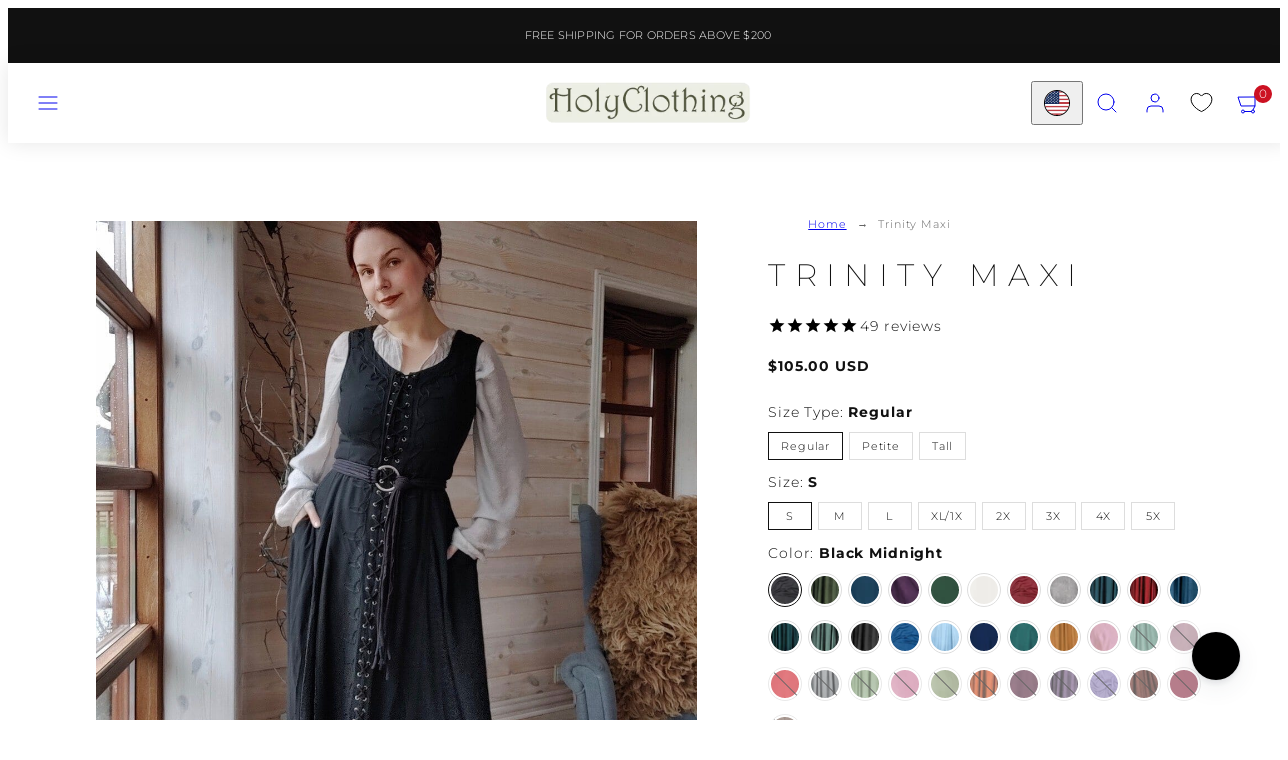

--- FILE ---
content_type: text/css
request_url: https://holyclothing.com/cdn/shop/t/105/assets/accessibility.css?v=164911141103307843611768803081
body_size: -359
content:
.hidden{display:none!important}.visually-hidden{position:absolute!important;overflow:hidden;width:1px;height:1px;margin:-1px;padding:0;border:0;clip:rect(0 0 0 0);word-wrap:normal!important}.skip-to-content-link:focus{z-index:9999;position:inherit;overflow:auto;width:auto;height:auto;clip:auto;color:#000;background-color:#fff;font-weight:600;padding:20px}.no-js .js{display:none!important;visibility:hidden!important}.user-select-none{-webkit-user-select:none;-ms-user-select:none;user-select:none}.is-disabled,.is-processing{pointer-events:none;cursor:wait}@media only screen and (min-width: 1024px){*:focus:not(:focus-visible){outline:none}*:not(.card-media):focus-visible,input:focus-visible+label:not(.field__label){outline:3pt solid #2158ee!important}*:focus-visible>figure:before{content:"";display:block;width:100%;height:100%;box-shadow:inset 0 0 0 2pt #2158ee;position:absolute;top:0;right:0;bottom:0;left:0;z-index:1}}
/*# sourceMappingURL=/cdn/shop/t/105/assets/accessibility.css.map?v=164911141103307843611768803081 */


--- FILE ---
content_type: text/css
request_url: https://holyclothing.com/cdn/shop/t/105/assets/custom.css?v=44162425256331079331768803081
body_size: 139
content:
.collection-header__description.mt-3{max-width:800px;margin:0 auto}.collection-full-text{text-align:center;padding:20px 0}.collection-full-text.full-wrapper-border{border:1px solid #000;border-radius:5px;padding:40px 30px}.collection-inner-box{border:1px solid #000;border-radius:5px;padding:40px 30px;text-align:center}.collection-wrapper-box{display:grid;grid-template-columns:repeat(2,1fr);gap:30px;margin:35px 0}.collection-full-text{text-align:center;margin:0 0 35px}.collection-inner-box ul,.collection-full-text.full-wrapper-border ul,.collection-full-text ul{text-align:left;padding:0 0 0 16px}.collection-section-container{margin:0 0 80px}.collection-full-text h2,.collection-full-text h1{font-size:30px;margin:0}.collection-full-text h3,.collection-full-text.full-wrapper-border h2,.collection-inner-box h2,.collection-inner-box h3{font-size:24px;line-height:34px;margin:0 0 8px}.bottom-faq-tabs .faqtabs{overflow:hidden;max-width:750px;margin:0 auto}.bottom-faq-tabs .faqtab{width:100%;color:#fff;overflow:hidden;border:1px solid #dfdfdf;margin:0 0 12px;background:#fff;padding:5px 0}.bottom-faq-tabs .faqinput{position:absolute;opacity:0;z-index:-1}.bottom-faq-tabs .faqtab-label{display:flex;justify-content:space-between;padding:1em;background:#fff;font-weight:700;cursor:pointer;margin:0}.bottom-faq-tabs .faqtab-label:after{content:"\276f";width:1em;height:1em;text-align:center;transition:all .35s;color:#000}.bottom-faq-tabs .faqtab-content{max-height:0;padding:0 1em;color:#2c3e50;background:#fff;transition:all .35s;visibility:hidden;font-size:14px;line-height:22px}.bottom-faq-tabs .faqinput:checked+.faqtab-label:after{transform:rotate(90deg)}.bottom-faq-tabs .faqinput:checked+.faqtab-label{background:#fff}.bottom-faq-tabs .faqinput:checked~.faqtab-content{max-height:100vh;padding:0 1em 1em;visibility:visible}.faqtab .faqtab-label h2{font-weight:400;font-size:15px;letter-spacing:0;text-transform:initial;color:#000}.bottom-faq-tabs{background:#fafafb;padding:4rem 0}.bottom-faq-tabs h2.faqmain-heading{text-align:center;margin:0 0 30px;font-size:32px}.collection-full-text h2{margin:0 0 8px}.collection-inner-box li{list-style:disc}.faqtabs .faqtab-label h2{margin:0}.collection-full-text a,.collection-inner-box a,.faqtab-content a{text-decoration:underline}.cstm-collection--ptoducts .product-wrapper img{height:350px;object-fit:contain;object-position:center;margin:0 auto 10px;display:table}.cstm-column-grid{float:initial;width:100%!important}.product-main-wrapper .sixteen.columns{display:grid;grid-template-columns:repeat(4,1fr);gap:20px}.product-main--heading{margin:0 0 10px}.collection-products-head{max-width:730px;margin:30px 0 60px}.collection-info__caption .prdt--title{font-size:2rem;text-align:center}.collection-info__caption .prdt--title{text-align:center;font-size:15px;margin:0 0 6px}.collection-info__caption .prdt--price{text-align:center;font-size:12px}@media only screen and (max-width: 1199px){.collection-full-text.full-wrapper-border,.collection-inner-box{padding:30px 20px}.product-main-wrapper .sixteen.columns{grid-template-columns:repeat(2,1fr)}}@media only screen and (max-width: 991px){.collection-full-text.full-wrapper-border h2,.collection-inner-box h2,.collection-inner-box h3{font-size:20px;line-height:30px}.collection-full-text h2{font-size:26px;line-height:32px}.collection-full-text h3{font-size:20px;line-height:30px}}@media only screen and (max-width: 767px){.collection-wrapper-box{grid-template-columns:repeat(1,1fr)}.bottom-faq-tabs h2.faqmain-heading{margin:0 0 25px;font-size:24px}.bottom-faq-tabs{padding:3rem 0}}@media only screen and (max-width: 576px){.product-main-wrapper .sixteen.columns{grid-template-columns:repeat(1,1fr)}}@media only screen and (max-width: 479px){.collection-full-text h2{font-size:24px;line-height:30px}.collection-full-text.full-wrapper-border,.collection-inner-box{padding:30px 15px}.header-item__link{--padding: 9px}}
/*# sourceMappingURL=/cdn/shop/t/105/assets/custom.css.map?v=44162425256331079331768803081 */


--- FILE ---
content_type: text/css
request_url: https://holyclothing.com/cdn/shop/t/105/assets/swish-buttons.css?v=31793616526372142761768803081
body_size: -406
content:
.wishlist-header-link .wkh-button{--icon-size: 21px;--icon-fill: transparent;--icon-stroke: #000000;--icon-stroke-width: 1px;--counter-size: 19px;display:flex;position:relative;padding:16px 12px}.wishlist-header-link .wkh-icon svg{display:block;width:var(--icon-size);height:var(--icon-size);overflow:visible;pointer-events:none}.wishlist-header-link .wkh-icon svg path{fill:var(--icon-fill);stroke:var(--icon-stroke);stroke-width:var(--icon-stroke-width);vector-effect:non-scaling-stroke}.wishlist-header-link .wkh-counter{opacity:0;display:flex;justify-content:center;align-items:center;min-width:var(--counter-size);height:var(--counter-size);border-radius:calc(var(--counter-size) / 2);font-size:11px;line-height:1;background:var(--cart-dot-background);color:#fff;position:absolute;top:8px;right:-1px}.wishlist-header-link .wkh-selected .wkh-counter{opacity:1;transition:.2s opacity}@media only screen and (max-width: 767px){.wishlist-header-link .wkh-button{display:none}}
/*# sourceMappingURL=/cdn/shop/t/105/assets/swish-buttons.css.map?v=31793616526372142761768803081 */


--- FILE ---
content_type: text/css
request_url: https://cdn.appmate.io/themecode/testhcl/staging-1/custom.css?generation=1761840335534791
body_size: 62
content:
wishlist-link .wk-button{--icon-size: 18px;--icon-stroke-width: 1px;--icon-stroke: black;justify-content:left}wishlist-link .wk-counter{--size: 17px}wishlist-product-card .wk-image{aspect-ratio:.9}wishlist-product-card .wk-cta-button,wishlist-product-card .wk-cta-button:hover,wishlist-product-card .wk-cta-button:disabled{text-transform:uppercase}


--- FILE ---
content_type: text/javascript; charset=utf-8
request_url: https://holyclothing.com/products/trinity-maxi.js
body_size: 11488
content:
{"id":7768664309862,"title":"Trinity Maxi","handle":"trinity-maxi","description":"\u003c!--Start tab labels--\u003e\n\u003cul class=\"tabs\"\u003e\n\u003cli\u003e\u003ca href=\"#tab1\" class=\"active\"\u003e\u003cb\u003eDescription\u003c\/b\u003e\u003c\/a\u003e\u003c\/li\u003e\n\u003cli\u003e\u003ca href=\"#tab2\"\u003e\u003cb\u003eGarment Measurements\u003c\/b\u003e\u003c\/a\u003e\u003c\/li\u003e\n\u003c\/ul\u003e\n\u003c!--Start tab content--\u003e\n\u003cul class=\"tabs-content\"\u003e\n\u003cli id=\"tab1\" class=\"active\" style=\"list-style-type: none;\"\u003e\n\u003col\u003e\n\u003cli type=\"disc\"\u003eSomething utterly spiritual happens when three aspects come together to share knowledge, truth, and experience. There is an ancient power seemingly woven into the soft rayon fibres of this Celtic-inspired maxi dress, making a home within each thread that weaves together the ever-looping triquetra lines. These trinity knots are embellished across the scoop of the neck and run softly down both sides of the ties that bring the design together at its centre. \u003cbr\u003e\n\u003c\/li\u003e\n\u003cli type=\"disc\"\u003eThe lines and shapes of this ethically created dress enable you, its wearer, to feel protected and confident. That confidence will enable you to own and style your Trinity Maxi in a way that brings you happiness – because there is nothing more empowering than throwing open your closet doors, carefully selecting each piece to adorn your body, and creating the expression of your true self.  \u003cbr\u003e\n\u003c\/li\u003e\n\u003cli type=\"disc\"\u003eBut it can be simpler, too. It's simple to feel light and joyful in this dress born of golden afternoons at a renn faire, or twirl with glee in wildflowers while you attend a picnic with your friends. It's simple to remember that we at HolyClothing brought this design to our brand with a feeling of freedom in mind; whether you wear these dresses for Cosplay, LARP, nature photoshoots, shopping in a local town, or to dance around your bedroom while creating new looks.  \u003cbr\u003e\u003cbr\u003eAbout this Dress:\u003c\/li\u003e\n\u003cli type=\"disc\"\u003eCan be worn by itself or with one of our chemises underdresses.  \u003c\/li\u003e\n\u003cli type=\"disc\"\u003eContinuous Triquetra embroidery down the center of the dress and across the neckline.  \u003c\/li\u003e\n\u003cli type=\"disc\"\u003eHidden pockets on either side of the hips.  \u003c\/li\u003e\n\u003cli type=\"disc\"\u003eScoop-style neckline.  \u003c\/li\u003e\n\u003cli type=\"disc\"\u003ePlant-based rayon fabric for a butter-soft feel.  \u003c\/li\u003e\n\u003cli type=\"disc\"\u003eDesign exclusive to Holy Clothing. \u003c\/li\u003e\n\u003cli type=\"disc\"\u003eEthically made.  \u003c\/li\u003e\n\u003cli type=\"disc\"\u003eProduct description written by Melissa Chatterton. \u003c\/li\u003e\n\u003c\/ol\u003e\n\u003c\/li\u003e\n\u003cli id=\"tab2\"\u003e\n\u003cp\u003e(Photographed on a Size L dress form)\u003c\/p\u003e\n\u003col\u003e\n\u003cli type=\"disc\"\u003eBust S:  36\" | M:  38\" | L:  40” | XL\/1X:  44” | 2X:  50” | 3X:  52” | 4X:  56” | 5X:  60”\u003c\/li\u003e\n\u003cli type=\"disc\"\u003eWaist S:  34” | M:  36” | L:  38” | XL\/1X:  42” | 2X:  48” | 3X:  50” | 4X:  54” | 5X:  58”\u003c\/li\u003e\n\u003cli type=\"disc\"\u003eHips S:  48” | M:  50” | L:  52\" | XL\/1X:  56\" | 2X:  62\" | 3X:  68\" | 4X:  70\" | 5X:  76”\u003c\/li\u003e\n\u003cli type=\"disc\"\u003eLength (Regular) S:  54” | M:  54.5” | L:  55\" | XL\/1X:  55.5\" | 2X:  55.5\" | 3X:  56\" | 4X:  56.5\" | 5X:  57”\u003cbr\u003e\n\u003c\/li\u003e\n\u003cli type=\"disc\"\u003eLength (Petite) S:  52” | M:  52” | L:  52” | XL\/1X:  52” | 2X:  52” | 3X:  52” | 4X:  52” | 5X:  52”\u003c\/li\u003e\n\u003cli type=\"disc\"\u003eLength (Tall) S:  59” | M:  59” | L:  59\" | XL\/1X:  59\" | 2X:  59\" | 3X:  59\" | 4X:  59\" | 5X:  59”\u003c\/li\u003e\n\u003cli type=\"disc\"\u003eHem Circumference S:  166” | M:  168” | L:  172\" | XL\/1X:  174\" | 2X:  178\" | 3X:  184\" | 4X:  190\" | 5X:  196\"\u003c\/li\u003e\n\u003cli type=\"disc\"\u003eArm Hole Circumference S:  18” | M:  19” | L:  20\" | XL\/1X:  22\" | 2X:  24\" | 3X:  26\" | 4X:  28\" | 5X:  30\"\u003c\/li\u003e\n\u003c\/ol\u003e\n\u003c\/li\u003e\n\u003c\/ul\u003e","published_at":"2025-11-07T09:22:01-05:00","created_at":"2025-11-07T08:10:52-05:00","vendor":"HolyClothing","type":"Dress","tags":["Caitlyn","celtic","celtic dress","Corset Fit","dress","maxi","maxi dress","petite","petite dress","pocket dress","regular_production","sleeveless dress","sun-dress","tall","tall dress","Trinity","Trinity Maxi"],"price":10500,"price_min":10500,"price_max":13000,"available":true,"price_varies":true,"compare_at_price":null,"compare_at_price_min":0,"compare_at_price_max":0,"compare_at_price_varies":false,"variants":[{"id":43473637474406,"title":"Regular \/ S \/ Black Midnight","option1":"Regular","option2":"S","option3":"Black Midnight","sku":"H864101","requires_shipping":true,"taxable":true,"featured_image":{"id":34464302792806,"product_id":7768664309862,"position":4,"created_at":"2025-11-07T08:27:43-05:00","updated_at":"2025-11-24T15:04:33-05:00","alt":null,"width":1117,"height":2000,"src":"https:\/\/cdn.shopify.com\/s\/files\/1\/1135\/9810\/files\/HC00864X0001A.jpg?v=1764014673","variant_ids":[43473637474406,43473638490214,43473639506022,43473640521830,43473641537638,43473642553446,43473643569254,43473644585062]},"available":true,"name":"Trinity Maxi - Regular \/ S \/ Black Midnight","public_title":"Regular \/ S \/ Black Midnight","options":["Regular","S","Black Midnight"],"price":10500,"weight":0,"compare_at_price":null,"inventory_quantity":-3,"inventory_management":"shopify","inventory_policy":"continue","barcode":null,"featured_media":{"alt":null,"id":25616666558566,"position":4,"preview_image":{"aspect_ratio":0.559,"height":2000,"width":1117,"src":"https:\/\/cdn.shopify.com\/s\/files\/1\/1135\/9810\/files\/HC00864X0001A.jpg?v=1764014673"}},"quantity_rule":{"min":1,"max":null,"increment":1},"quantity_price_breaks":[],"requires_selling_plan":false,"selling_plan_allocations":[]},{"id":43473637507174,"title":"Regular \/ S \/ Moss Green","option1":"Regular","option2":"S","option3":"Moss Green","sku":"H864152","requires_shipping":true,"taxable":true,"featured_image":{"id":34464302891110,"product_id":7768664309862,"position":5,"created_at":"2025-11-07T08:27:43-05:00","updated_at":"2025-11-24T15:17:34-05:00","alt":null,"width":1829,"height":2000,"src":"https:\/\/cdn.shopify.com\/s\/files\/1\/1135\/9810\/files\/HC00864X0052B_3555c4b4-980c-4735-a07d-a7d88ff3a100.jpg?v=1764015454","variant_ids":[43473637507174,43473638522982,43473639538790,43473640554598,43473641570406,43473642586214,43473643602022,43473644617830]},"available":true,"name":"Trinity Maxi - Regular \/ S \/ Moss Green","public_title":"Regular \/ S \/ Moss Green","options":["Regular","S","Moss Green"],"price":10500,"weight":0,"compare_at_price":null,"inventory_quantity":-1,"inventory_management":"shopify","inventory_policy":"continue","barcode":null,"featured_media":{"alt":null,"id":25616666656870,"position":5,"preview_image":{"aspect_ratio":0.915,"height":2000,"width":1829,"src":"https:\/\/cdn.shopify.com\/s\/files\/1\/1135\/9810\/files\/HC00864X0052B_3555c4b4-980c-4735-a07d-a7d88ff3a100.jpg?v=1764015454"}},"quantity_rule":{"min":1,"max":null,"increment":1},"quantity_price_breaks":[],"requires_selling_plan":false,"selling_plan_allocations":[]},{"id":43473637539942,"title":"Regular \/ S \/ Majolica Blue","option1":"Regular","option2":"S","option3":"Majolica Blue","sku":"H864119","requires_shipping":true,"taxable":true,"featured_image":{"id":34464302825574,"product_id":7768664309862,"position":2,"created_at":"2025-11-07T08:27:43-05:00","updated_at":"2025-11-24T15:14:50-05:00","alt":null,"width":1179,"height":2000,"src":"https:\/\/cdn.shopify.com\/s\/files\/1\/1135\/9810\/files\/HC00864X0019A.jpg?v=1764015290","variant_ids":[43473637539942,43473638555750,43473639571558,43473640587366,43473641603174,43473642618982,43473643634790,43473644650598]},"available":true,"name":"Trinity Maxi - Regular \/ S \/ Majolica Blue","public_title":"Regular \/ S \/ Majolica Blue","options":["Regular","S","Majolica Blue"],"price":10500,"weight":0,"compare_at_price":null,"inventory_quantity":-1,"inventory_management":"shopify","inventory_policy":"continue","barcode":null,"featured_media":{"alt":null,"id":25616666591334,"position":2,"preview_image":{"aspect_ratio":0.59,"height":2000,"width":1179,"src":"https:\/\/cdn.shopify.com\/s\/files\/1\/1135\/9810\/files\/HC00864X0019A.jpg?v=1764015290"}},"quantity_rule":{"min":1,"max":null,"increment":1},"quantity_price_breaks":[],"requires_selling_plan":false,"selling_plan_allocations":[]},{"id":43473637572710,"title":"Regular \/ S \/ Mystic Purple","option1":"Regular","option2":"S","option3":"Mystic Purple","sku":"H864125","requires_shipping":true,"taxable":true,"featured_image":{"id":34464302760038,"product_id":7768664309862,"position":7,"created_at":"2025-11-07T08:27:42-05:00","updated_at":"2025-11-24T15:26:06-05:00","alt":null,"width":1462,"height":2000,"src":"https:\/\/cdn.shopify.com\/s\/files\/1\/1135\/9810\/files\/HC00864X0025C.jpg?v=1764015966","variant_ids":[43473637572710,43473638588518,43473639604326,43473640620134,43473641635942,43473642651750,43473643667558,43473644683366]},"available":true,"name":"Trinity Maxi - Regular \/ S \/ Mystic Purple","public_title":"Regular \/ S \/ Mystic Purple","options":["Regular","S","Mystic Purple"],"price":10500,"weight":0,"compare_at_price":null,"inventory_quantity":0,"inventory_management":"shopify","inventory_policy":"continue","barcode":null,"featured_media":{"alt":null,"id":25616666525798,"position":7,"preview_image":{"aspect_ratio":0.731,"height":2000,"width":1462,"src":"https:\/\/cdn.shopify.com\/s\/files\/1\/1135\/9810\/files\/HC00864X0025C.jpg?v=1764015966"}},"quantity_rule":{"min":1,"max":null,"increment":1},"quantity_price_breaks":[],"requires_selling_plan":false,"selling_plan_allocations":[]},{"id":43473637605478,"title":"Regular \/ S \/ Huntress Green","option1":"Regular","option2":"S","option3":"Huntress Green","sku":"H864124","requires_shipping":true,"taxable":true,"featured_image":{"id":34464302694502,"product_id":7768664309862,"position":6,"created_at":"2025-11-07T08:27:42-05:00","updated_at":"2025-11-24T15:07:52-05:00","alt":null,"width":1117,"height":2000,"src":"https:\/\/cdn.shopify.com\/s\/files\/1\/1135\/9810\/files\/HC00864X0024A.jpg?v=1764014872","variant_ids":[43473637605478,43473638621286,43473639637094,43473640652902,43473641668710,43473642684518,43473643700326,43473644716134]},"available":true,"name":"Trinity Maxi - Regular \/ S \/ Huntress Green","public_title":"Regular \/ S \/ Huntress Green","options":["Regular","S","Huntress Green"],"price":10500,"weight":0,"compare_at_price":null,"inventory_quantity":0,"inventory_management":"shopify","inventory_policy":"continue","barcode":null,"featured_media":{"alt":null,"id":25616666460262,"position":6,"preview_image":{"aspect_ratio":0.559,"height":2000,"width":1117,"src":"https:\/\/cdn.shopify.com\/s\/files\/1\/1135\/9810\/files\/HC00864X0024A.jpg?v=1764014872"}},"quantity_rule":{"min":1,"max":null,"increment":1},"quantity_price_breaks":[],"requires_selling_plan":false,"selling_plan_allocations":[]},{"id":43473637638246,"title":"Regular \/ S \/ Natural","option1":"Regular","option2":"S","option3":"Natural","sku":"H864150","requires_shipping":true,"taxable":true,"featured_image":{"id":34464302661734,"product_id":7768664309862,"position":8,"created_at":"2025-11-07T08:27:41-05:00","updated_at":"2025-11-24T15:14:00-05:00","alt":null,"width":1117,"height":2000,"src":"https:\/\/cdn.shopify.com\/s\/files\/1\/1135\/9810\/files\/HC00864X0050A.jpg?v=1764015240","variant_ids":[43473637638246,43473638654054,43473639669862,43473640685670,43473641701478,43473642717286,43473643733094,43473644748902]},"available":true,"name":"Trinity Maxi - Regular \/ S \/ Natural","public_title":"Regular \/ S \/ Natural","options":["Regular","S","Natural"],"price":10500,"weight":0,"compare_at_price":null,"inventory_quantity":0,"inventory_management":"shopify","inventory_policy":"continue","barcode":null,"featured_media":{"alt":null,"id":25616666427494,"position":8,"preview_image":{"aspect_ratio":0.559,"height":2000,"width":1117,"src":"https:\/\/cdn.shopify.com\/s\/files\/1\/1135\/9810\/files\/HC00864X0050A.jpg?v=1764015240"}},"quantity_rule":{"min":1,"max":null,"increment":1},"quantity_price_breaks":[],"requires_selling_plan":false,"selling_plan_allocations":[]},{"id":43473637671014,"title":"Regular \/ S \/ Burgundy Wine","option1":"Regular","option2":"S","option3":"Burgundy Wine","sku":"H864103","requires_shipping":true,"taxable":true,"featured_image":{"id":34464302923878,"product_id":7768664309862,"position":9,"created_at":"2025-11-07T08:27:44-05:00","updated_at":"2025-11-24T15:04:54-05:00","alt":null,"width":1117,"height":2000,"src":"https:\/\/cdn.shopify.com\/s\/files\/1\/1135\/9810\/files\/HC00864X0003A.jpg?v=1764014694","variant_ids":[43473637671014,43473638686822,43473639702630,43473640718438,43473641734246,43473642750054,43473643765862,43473644781670]},"available":true,"name":"Trinity Maxi - Regular \/ S \/ Burgundy Wine","public_title":"Regular \/ S \/ Burgundy Wine","options":["Regular","S","Burgundy Wine"],"price":10500,"weight":0,"compare_at_price":null,"inventory_quantity":0,"inventory_management":"shopify","inventory_policy":"continue","barcode":null,"featured_media":{"alt":null,"id":25616666689638,"position":9,"preview_image":{"aspect_ratio":0.559,"height":2000,"width":1117,"src":"https:\/\/cdn.shopify.com\/s\/files\/1\/1135\/9810\/files\/HC00864X0003A.jpg?v=1764014694"}},"quantity_rule":{"min":1,"max":null,"increment":1},"quantity_price_breaks":[],"requires_selling_plan":false,"selling_plan_allocations":[]},{"id":43473637703782,"title":"Regular \/ S \/ Vintage Gray","option1":"Regular","option2":"S","option3":"Vintage Gray","sku":"H864149","requires_shipping":true,"taxable":true,"featured_image":{"id":34464302858342,"product_id":7768664309862,"position":10,"created_at":"2025-11-07T08:27:43-05:00","updated_at":"2025-11-24T15:30:03-05:00","alt":null,"width":1117,"height":2000,"src":"https:\/\/cdn.shopify.com\/s\/files\/1\/1135\/9810\/files\/HC00864X0049A.jpg?v=1764016203","variant_ids":[43473637703782,43473638719590,43473639735398,43473640751206,43473641767014,43473642782822,43473643798630,43473644814438]},"available":true,"name":"Trinity Maxi - Regular \/ S \/ Vintage Gray","public_title":"Regular \/ S \/ Vintage Gray","options":["Regular","S","Vintage Gray"],"price":10500,"weight":0,"compare_at_price":null,"inventory_quantity":0,"inventory_management":"shopify","inventory_policy":"continue","barcode":null,"featured_media":{"alt":null,"id":25616666624102,"position":10,"preview_image":{"aspect_ratio":0.559,"height":2000,"width":1117,"src":"https:\/\/cdn.shopify.com\/s\/files\/1\/1135\/9810\/files\/HC00864X0049A.jpg?v=1764016203"}},"quantity_rule":{"min":1,"max":null,"increment":1},"quantity_price_breaks":[],"requires_selling_plan":false,"selling_plan_allocations":[]},{"id":44315854667878,"title":"Regular \/ S \/ Limited Blue Spruce","option1":"Regular","option2":"S","option3":"Limited Blue Spruce","sku":"H864156","requires_shipping":true,"taxable":true,"featured_image":{"id":34806130835558,"product_id":7768664309862,"position":36,"created_at":"2026-01-09T09:45:49-05:00","updated_at":"2026-01-09T09:45:50-05:00","alt":null,"width":1179,"height":2000,"src":"https:\/\/cdn.shopify.com\/s\/files\/1\/1135\/9810\/files\/HC00864X0056A.jpg?v=1767969950","variant_ids":[44315854667878,44315854700646,44315854733414,44315854766182,44315854798950,44315854831718,44315854864486,44315854897254]},"available":true,"name":"Trinity Maxi - Regular \/ S \/ Limited Blue Spruce","public_title":"Regular \/ S \/ Limited Blue Spruce","options":["Regular","S","Limited Blue Spruce"],"price":11500,"weight":0,"compare_at_price":null,"inventory_quantity":-1,"inventory_management":"shopify","inventory_policy":"continue","barcode":"","featured_media":{"alt":null,"id":25949607886950,"position":36,"preview_image":{"aspect_ratio":0.59,"height":2000,"width":1179,"src":"https:\/\/cdn.shopify.com\/s\/files\/1\/1135\/9810\/files\/HC00864X0056A.jpg?v=1767969950"}},"quantity_rule":{"min":1,"max":null,"increment":1},"quantity_price_breaks":[],"requires_selling_plan":false,"selling_plan_allocations":[]},{"id":43871682986086,"title":"Regular \/ S \/ Limited Dragon Blood","option1":"Regular","option2":"S","option3":"Limited Dragon Blood","sku":"H864148","requires_shipping":true,"taxable":true,"featured_image":{"id":34597541773414,"product_id":7768664309862,"position":35,"created_at":"2025-11-28T03:02:23-05:00","updated_at":"2025-12-24T15:04:15-05:00","alt":null,"width":1179,"height":2000,"src":"https:\/\/cdn.shopify.com\/s\/files\/1\/1135\/9810\/files\/HC00864X0048A.jpg?v=1766606655","variant_ids":[43871682986086,43871683018854,43871683051622,43871683084390,43871683117158,43871683149926,43871683182694,43871683215462]},"available":true,"name":"Trinity Maxi - Regular \/ S \/ Limited Dragon Blood","public_title":"Regular \/ S \/ Limited Dragon Blood","options":["Regular","S","Limited Dragon Blood"],"price":11500,"weight":0,"compare_at_price":null,"inventory_quantity":0,"inventory_management":"shopify","inventory_policy":"continue","barcode":"","featured_media":{"alt":null,"id":25744668819558,"position":35,"preview_image":{"aspect_ratio":0.59,"height":2000,"width":1179,"src":"https:\/\/cdn.shopify.com\/s\/files\/1\/1135\/9810\/files\/HC00864X0048A.jpg?v=1766606655"}},"quantity_rule":{"min":1,"max":null,"increment":1},"quantity_price_breaks":[],"requires_selling_plan":false,"selling_plan_allocations":[]},{"id":43473638129766,"title":"Regular \/ S \/ Limited Polar Night","option1":"Regular","option2":"S","option3":"Limited Polar Night","sku":"H864131","requires_shipping":true,"taxable":true,"featured_image":{"id":34464307085414,"product_id":7768664309862,"position":22,"created_at":"2025-11-07T08:29:19-05:00","updated_at":"2025-11-24T15:14:27-05:00","alt":null,"width":1179,"height":2000,"src":"https:\/\/cdn.shopify.com\/s\/files\/1\/1135\/9810\/files\/HC00864X0031A.jpg?v=1764015267","variant_ids":[43473638129766,43473639145574,43473640161382,43473641177190,43473642192998,43473643208806,43473644224614,43473645240422]},"available":true,"name":"Trinity Maxi - Regular \/ S \/ Limited Polar Night","public_title":"Regular \/ S \/ Limited Polar Night","options":["Regular","S","Limited Polar Night"],"price":11500,"weight":0,"compare_at_price":null,"inventory_quantity":0,"inventory_management":"shopify","inventory_policy":"continue","barcode":null,"featured_media":{"alt":null,"id":25616670851174,"position":22,"preview_image":{"aspect_ratio":0.59,"height":2000,"width":1179,"src":"https:\/\/cdn.shopify.com\/s\/files\/1\/1135\/9810\/files\/HC00864X0031A.jpg?v=1764015267"}},"quantity_rule":{"min":1,"max":null,"increment":1},"quantity_price_breaks":[],"requires_selling_plan":false,"selling_plan_allocations":[]},{"id":43473638031462,"title":"Regular \/ S \/ Limited Teal Peacock","option1":"Regular","option2":"S","option3":"Limited Teal Peacock","sku":"H864128","requires_shipping":true,"taxable":true,"featured_image":{"id":34464307052646,"product_id":7768664309862,"position":19,"created_at":"2025-11-07T08:29:19-05:00","updated_at":"2025-11-24T15:30:20-05:00","alt":null,"width":1179,"height":2000,"src":"https:\/\/cdn.shopify.com\/s\/files\/1\/1135\/9810\/files\/HC00864X0028A.jpg?v=1764016220","variant_ids":[43473638031462,43473639047270,43473640063078,43473641078886,43473642094694,43473643110502,43473644126310,43473645142118]},"available":true,"name":"Trinity Maxi - Regular \/ S \/ Limited Teal Peacock","public_title":"Regular \/ S \/ Limited Teal Peacock","options":["Regular","S","Limited Teal Peacock"],"price":11500,"weight":0,"compare_at_price":null,"inventory_quantity":-1,"inventory_management":"shopify","inventory_policy":"continue","barcode":null,"featured_media":{"alt":null,"id":25616670818406,"position":19,"preview_image":{"aspect_ratio":0.59,"height":2000,"width":1179,"src":"https:\/\/cdn.shopify.com\/s\/files\/1\/1135\/9810\/files\/HC00864X0028A.jpg?v=1764016220"}},"quantity_rule":{"min":1,"max":null,"increment":1},"quantity_price_breaks":[],"requires_selling_plan":false,"selling_plan_allocations":[]},{"id":43848931049574,"title":"Regular \/ S \/ Limited Dark Sylvan","option1":"Regular","option2":"S","option3":"Limited Dark Sylvan","sku":"H864155","requires_shipping":true,"taxable":true,"featured_image":{"id":34593531658342,"product_id":7768664309862,"position":34,"created_at":"2025-11-27T06:16:30-05:00","updated_at":"2025-12-24T15:02:04-05:00","alt":null,"width":1179,"height":2000,"src":"https:\/\/cdn.shopify.com\/s\/files\/1\/1135\/9810\/files\/HC00864X0055A.jpg?v=1766606524","variant_ids":[43848931049574,43848931082342,43848931115110,43848931147878,43848931180646,43848931213414,43848931246182]},"available":true,"name":"Trinity Maxi - Regular \/ S \/ Limited Dark Sylvan","public_title":"Regular \/ S \/ Limited Dark Sylvan","options":["Regular","S","Limited Dark Sylvan"],"price":11500,"weight":0,"compare_at_price":null,"inventory_quantity":-2,"inventory_management":"shopify","inventory_policy":"continue","barcode":"","featured_media":{"alt":null,"id":25740711624806,"position":34,"preview_image":{"aspect_ratio":0.59,"height":2000,"width":1179,"src":"https:\/\/cdn.shopify.com\/s\/files\/1\/1135\/9810\/files\/HC00864X0055A.jpg?v=1766606524"}},"quantity_rule":{"min":1,"max":null,"increment":1},"quantity_price_breaks":[],"requires_selling_plan":false,"selling_plan_allocations":[]},{"id":43473637834854,"title":"Regular \/ S \/ Limited Storm Gray","option1":"Regular","option2":"S","option3":"Limited Storm Gray","sku":"H864111","requires_shipping":true,"taxable":true,"featured_image":{"id":34464307347558,"product_id":7768664309862,"position":13,"created_at":"2025-11-07T08:29:21-05:00","updated_at":"2025-11-24T15:10:45-05:00","alt":null,"width":1117,"height":2000,"src":"https:\/\/cdn.shopify.com\/s\/files\/1\/1135\/9810\/files\/HC00864X0011A_13a4e4cd-f591-4e53-a973-ee7ba12a49d0.jpg?v=1764015045","variant_ids":[43473637834854,43473638850662,43473639866470,43473640882278,43473641898086,43473642913894,43473643929702]},"available":true,"name":"Trinity Maxi - Regular \/ S \/ Limited Storm Gray","public_title":"Regular \/ S \/ Limited Storm Gray","options":["Regular","S","Limited Storm Gray"],"price":11500,"weight":0,"compare_at_price":null,"inventory_quantity":0,"inventory_management":"shopify","inventory_policy":"continue","barcode":null,"featured_media":{"alt":null,"id":25616671113318,"position":13,"preview_image":{"aspect_ratio":0.559,"height":2000,"width":1117,"src":"https:\/\/cdn.shopify.com\/s\/files\/1\/1135\/9810\/files\/HC00864X0011A_13a4e4cd-f591-4e53-a973-ee7ba12a49d0.jpg?v=1764015045"}},"quantity_rule":{"min":1,"max":null,"increment":1},"quantity_price_breaks":[],"requires_selling_plan":false,"selling_plan_allocations":[]},{"id":43473637769318,"title":"Regular \/ S \/ Limited Blue Divine","option1":"Regular","option2":"S","option3":"Limited Blue Divine","sku":"H864102","requires_shipping":true,"taxable":true,"featured_image":{"id":34464307413094,"product_id":7768664309862,"position":11,"created_at":"2025-11-07T08:29:22-05:00","updated_at":"2025-11-24T15:16:14-05:00","alt":null,"width":1117,"height":2000,"src":"https:\/\/cdn.shopify.com\/s\/files\/1\/1135\/9810\/files\/HC00864X0002A.jpg?v=1764015374","variant_ids":[43473637769318,43473638785126,43473639800934,43473640816742,43473641832550,43473642848358,43473643864166]},"available":true,"name":"Trinity Maxi - Regular \/ S \/ Limited Blue Divine","public_title":"Regular \/ S \/ Limited Blue Divine","options":["Regular","S","Limited Blue Divine"],"price":11500,"weight":0,"compare_at_price":null,"inventory_quantity":0,"inventory_management":"shopify","inventory_policy":"continue","barcode":null,"featured_media":{"alt":null,"id":25616671178854,"position":11,"preview_image":{"aspect_ratio":0.559,"height":2000,"width":1117,"src":"https:\/\/cdn.shopify.com\/s\/files\/1\/1135\/9810\/files\/HC00864X0002A.jpg?v=1764015374"}},"quantity_rule":{"min":1,"max":null,"increment":1},"quantity_price_breaks":[],"requires_selling_plan":false,"selling_plan_allocations":[]},{"id":43473638359142,"title":"Regular \/ S \/ Limited Blue Hydrangea","option1":"Regular","option2":"S","option3":"Limited Blue Hydrangea","sku":"H864145","requires_shipping":true,"taxable":true,"featured_image":{"id":34464311902310,"product_id":7768664309862,"position":29,"created_at":"2025-11-07T08:30:40-05:00","updated_at":"2025-11-24T15:22:56-05:00","alt":null,"width":1117,"height":2000,"src":"https:\/\/cdn.shopify.com\/s\/files\/1\/1135\/9810\/files\/HC00864X0045A.jpg?v=1764015776","variant_ids":[43473638359142,43473639374950,43473640390758,43473641406566,43473642422374,43473643438182,43473644453990]},"available":true,"name":"Trinity Maxi - Regular \/ S \/ Limited Blue Hydrangea","public_title":"Regular \/ S \/ Limited Blue Hydrangea","options":["Regular","S","Limited Blue Hydrangea"],"price":11500,"weight":0,"compare_at_price":null,"inventory_quantity":-1,"inventory_management":"shopify","inventory_policy":"continue","barcode":null,"featured_media":{"alt":null,"id":25616675569766,"position":29,"preview_image":{"aspect_ratio":0.559,"height":2000,"width":1117,"src":"https:\/\/cdn.shopify.com\/s\/files\/1\/1135\/9810\/files\/HC00864X0045A.jpg?v=1764015776"}},"quantity_rule":{"min":1,"max":null,"increment":1},"quantity_price_breaks":[],"requires_selling_plan":false,"selling_plan_allocations":[]},{"id":43473638391910,"title":"Regular \/ S \/ Limited Navy Blue","option1":"Regular","option2":"S","option3":"Limited Navy Blue","sku":"H864146","requires_shipping":true,"taxable":true,"featured_image":{"id":34464311771238,"product_id":7768664309862,"position":30,"created_at":"2025-11-07T08:30:40-05:00","updated_at":"2025-11-24T15:31:29-05:00","alt":null,"width":1179,"height":2000,"src":"https:\/\/cdn.shopify.com\/s\/files\/1\/1135\/9810\/files\/HC00864X0046A.jpg?v=1764016289","variant_ids":[43473638391910,43473639407718,43473640423526,43473641439334,43473642455142,43473643470950,43473644486758]},"available":true,"name":"Trinity Maxi - Regular \/ S \/ Limited Navy Blue","public_title":"Regular \/ S \/ Limited Navy Blue","options":["Regular","S","Limited Navy Blue"],"price":11500,"weight":0,"compare_at_price":null,"inventory_quantity":0,"inventory_management":"shopify","inventory_policy":"continue","barcode":null,"featured_media":{"alt":null,"id":25616675438694,"position":30,"preview_image":{"aspect_ratio":0.59,"height":2000,"width":1179,"src":"https:\/\/cdn.shopify.com\/s\/files\/1\/1135\/9810\/files\/HC00864X0046A.jpg?v=1764016289"}},"quantity_rule":{"min":1,"max":null,"increment":1},"quantity_price_breaks":[],"requires_selling_plan":false,"selling_plan_allocations":[]},{"id":43473638064230,"title":"Regular \/ S \/ Limited Sea Goddess","option1":"Regular","option2":"S","option3":"Limited Sea Goddess","sku":"H864129","requires_shipping":true,"taxable":true,"featured_image":{"id":34464307282022,"product_id":7768664309862,"position":20,"created_at":"2025-11-07T08:29:21-05:00","updated_at":"2025-11-24T15:26:19-05:00","alt":null,"width":1179,"height":2000,"src":"https:\/\/cdn.shopify.com\/s\/files\/1\/1135\/9810\/files\/HC00864X0029A_0bd23793-e8de-4c7d-b229-ba554e76883d.jpg?v=1764015979","variant_ids":[43473638064230,43473639080038,43473640095846,43473641111654,43473642127462,43473643143270,43473644159078]},"available":true,"name":"Trinity Maxi - Regular \/ S \/ Limited Sea Goddess","public_title":"Regular \/ S \/ Limited Sea Goddess","options":["Regular","S","Limited Sea Goddess"],"price":11500,"weight":0,"compare_at_price":null,"inventory_quantity":0,"inventory_management":"shopify","inventory_policy":"continue","barcode":null,"featured_media":{"alt":null,"id":25616671047782,"position":20,"preview_image":{"aspect_ratio":0.59,"height":2000,"width":1179,"src":"https:\/\/cdn.shopify.com\/s\/files\/1\/1135\/9810\/files\/HC00864X0029A_0bd23793-e8de-4c7d-b229-ba554e76883d.jpg?v=1764015979"}},"quantity_rule":{"min":1,"max":null,"increment":1},"quantity_price_breaks":[],"requires_selling_plan":false,"selling_plan_allocations":[]},{"id":43473637965926,"title":"Regular \/ S \/ Limited Marigold Yellow","option1":"Regular","option2":"S","option3":"Limited Marigold Yellow","sku":"H864126","requires_shipping":true,"taxable":true,"featured_image":{"id":34464307478630,"product_id":7768664309862,"position":17,"created_at":"2025-11-07T08:29:22-05:00","updated_at":"2025-11-24T15:04:49-05:00","alt":null,"width":1179,"height":2000,"src":"https:\/\/cdn.shopify.com\/s\/files\/1\/1135\/9810\/files\/HC00864X0026A.jpg?v=1764014689","variant_ids":[43473637965926,43473638981734,43473639997542,43473641013350,43473642029158,43473643044966,43473644060774]},"available":true,"name":"Trinity Maxi - Regular \/ S \/ Limited Marigold Yellow","public_title":"Regular \/ S \/ Limited Marigold Yellow","options":["Regular","S","Limited Marigold Yellow"],"price":11500,"weight":0,"compare_at_price":null,"inventory_quantity":0,"inventory_management":"shopify","inventory_policy":"continue","barcode":null,"featured_media":{"alt":null,"id":25616671244390,"position":17,"preview_image":{"aspect_ratio":0.59,"height":2000,"width":1179,"src":"https:\/\/cdn.shopify.com\/s\/files\/1\/1135\/9810\/files\/HC00864X0026A.jpg?v=1764014689"}},"quantity_rule":{"min":1,"max":null,"increment":1},"quantity_price_breaks":[],"requires_selling_plan":false,"selling_plan_allocations":[]},{"id":43473638326374,"title":"Regular \/ S \/ Limited Cherry Blossom","option1":"Regular","option2":"S","option3":"Limited Cherry Blossom","sku":"H864140","requires_shipping":true,"taxable":true,"featured_image":{"id":34464311640166,"product_id":7768664309862,"position":28,"created_at":"2025-11-07T08:30:40-05:00","updated_at":"2025-11-24T15:24:36-05:00","alt":null,"width":1179,"height":2000,"src":"https:\/\/cdn.shopify.com\/s\/files\/1\/1135\/9810\/files\/HC00864X0040A_3a2486cf-a697-4998-b157-2d574083c2ba.jpg?v=1764015876","variant_ids":[43473638326374,43473639342182,43473640357990,43473641373798,43473642389606,43473643405414,43473644421222]},"available":true,"name":"Trinity Maxi - Regular \/ S \/ Limited Cherry Blossom","public_title":"Regular \/ S \/ Limited Cherry Blossom","options":["Regular","S","Limited Cherry Blossom"],"price":11500,"weight":0,"compare_at_price":null,"inventory_quantity":-1,"inventory_management":"shopify","inventory_policy":"continue","barcode":null,"featured_media":{"alt":null,"id":25616675307622,"position":28,"preview_image":{"aspect_ratio":0.59,"height":2000,"width":1179,"src":"https:\/\/cdn.shopify.com\/s\/files\/1\/1135\/9810\/files\/HC00864X0040A_3a2486cf-a697-4998-b157-2d574083c2ba.jpg?v=1764015876"}},"quantity_rule":{"min":1,"max":null,"increment":1},"quantity_price_breaks":[],"requires_selling_plan":false,"selling_plan_allocations":[]},{"id":43473638260838,"title":"Regular \/ S \/ Limited Cool Sage","option1":"Regular","option2":"S","option3":"Limited Cool Sage","sku":"H864137","requires_shipping":true,"taxable":true,"featured_image":{"id":34464311738470,"product_id":7768664309862,"position":26,"created_at":"2025-11-07T08:30:40-05:00","updated_at":"2025-11-24T15:22:26-05:00","alt":null,"width":1179,"height":2000,"src":"https:\/\/cdn.shopify.com\/s\/files\/1\/1135\/9810\/files\/HC00864X0037A_4c1ca3d3-1e88-4284-a6ee-8c998c8b2879.jpg?v=1764015746","variant_ids":[43473638260838,43473639276646,43473640292454,43473641308262,43473642324070,43473643339878,43473644355686]},"available":false,"name":"Trinity Maxi - Regular \/ S \/ Limited Cool Sage","public_title":"Regular \/ S \/ Limited Cool Sage","options":["Regular","S","Limited Cool Sage"],"price":11500,"weight":0,"compare_at_price":null,"inventory_quantity":0,"inventory_management":"shopify","inventory_policy":"deny","barcode":null,"featured_media":{"alt":null,"id":25616675405926,"position":26,"preview_image":{"aspect_ratio":0.59,"height":2000,"width":1179,"src":"https:\/\/cdn.shopify.com\/s\/files\/1\/1135\/9810\/files\/HC00864X0037A_4c1ca3d3-1e88-4284-a6ee-8c998c8b2879.jpg?v=1764015746"}},"quantity_rule":{"min":1,"max":null,"increment":1},"quantity_price_breaks":[],"requires_selling_plan":false,"selling_plan_allocations":[]},{"id":43473638162534,"title":"Regular \/ S \/ Limited Dusty Rose","option1":"Regular","option2":"S","option3":"Limited Dusty Rose","sku":"H864132","requires_shipping":true,"taxable":true,"featured_image":{"id":34464307314790,"product_id":7768664309862,"position":23,"created_at":"2025-11-07T08:29:21-05:00","updated_at":"2025-11-24T15:34:35-05:00","alt":null,"width":1179,"height":2000,"src":"https:\/\/cdn.shopify.com\/s\/files\/1\/1135\/9810\/files\/HC00864X0032A.jpg?v=1764016475","variant_ids":[43473638162534,43473639178342,43473640194150,43473641209958,43473642225766,43473643241574,43473644257382]},"available":false,"name":"Trinity Maxi - Regular \/ S \/ Limited Dusty Rose","public_title":"Regular \/ S \/ Limited Dusty Rose","options":["Regular","S","Limited Dusty Rose"],"price":11500,"weight":0,"compare_at_price":null,"inventory_quantity":0,"inventory_management":"shopify","inventory_policy":"deny","barcode":null,"featured_media":{"alt":null,"id":25616671080550,"position":23,"preview_image":{"aspect_ratio":0.59,"height":2000,"width":1179,"src":"https:\/\/cdn.shopify.com\/s\/files\/1\/1135\/9810\/files\/HC00864X0032A.jpg?v=1764016475"}},"quantity_rule":{"min":1,"max":null,"increment":1},"quantity_price_breaks":[],"requires_selling_plan":false,"selling_plan_allocations":[]},{"id":43473638096998,"title":"Regular \/ S \/ Limited Poppy Red","option1":"Regular","option2":"S","option3":"Limited Poppy Red","sku":"H864130","requires_shipping":true,"taxable":true,"featured_image":{"id":34464307249254,"product_id":7768664309862,"position":21,"created_at":"2025-11-07T08:29:21-05:00","updated_at":"2025-11-24T15:17:26-05:00","alt":null,"width":1179,"height":2000,"src":"https:\/\/cdn.shopify.com\/s\/files\/1\/1135\/9810\/files\/HC00864X0030A.jpg?v=1764015446","variant_ids":[43473638096998,43473639112806,43473640128614,43473641144422,43473642160230,43473643176038,43473644191846]},"available":false,"name":"Trinity Maxi - Regular \/ S \/ Limited Poppy Red","public_title":"Regular \/ S \/ Limited Poppy Red","options":["Regular","S","Limited Poppy Red"],"price":11500,"weight":0,"compare_at_price":null,"inventory_quantity":0,"inventory_management":"shopify","inventory_policy":"deny","barcode":null,"featured_media":{"alt":null,"id":25616671015014,"position":21,"preview_image":{"aspect_ratio":0.59,"height":2000,"width":1179,"src":"https:\/\/cdn.shopify.com\/s\/files\/1\/1135\/9810\/files\/HC00864X0030A.jpg?v=1764015446"}},"quantity_rule":{"min":1,"max":null,"increment":1},"quantity_price_breaks":[],"requires_selling_plan":false,"selling_plan_allocations":[]},{"id":43473637802086,"title":"Regular \/ S \/ Limited Silver Pewter","option1":"Regular","option2":"S","option3":"Limited Silver Pewter","sku":"H864106","requires_shipping":true,"taxable":true,"featured_image":{"id":34464307216486,"product_id":7768664309862,"position":12,"created_at":"2025-11-07T08:29:21-05:00","updated_at":"2025-11-24T15:22:48-05:00","alt":null,"width":1179,"height":2000,"src":"https:\/\/cdn.shopify.com\/s\/files\/1\/1135\/9810\/files\/HC00864X0006A.jpg?v=1764015768","variant_ids":[43473637802086,43473638817894,43473639833702,43473640849510,43473641865318,43473642881126,43473643896934]},"available":false,"name":"Trinity Maxi - Regular \/ S \/ Limited Silver Pewter","public_title":"Regular \/ S \/ Limited Silver Pewter","options":["Regular","S","Limited Silver Pewter"],"price":11500,"weight":0,"compare_at_price":null,"inventory_quantity":0,"inventory_management":"shopify","inventory_policy":"deny","barcode":null,"featured_media":{"alt":null,"id":25616670982246,"position":12,"preview_image":{"aspect_ratio":0.59,"height":2000,"width":1179,"src":"https:\/\/cdn.shopify.com\/s\/files\/1\/1135\/9810\/files\/HC00864X0006A.jpg?v=1764015768"}},"quantity_rule":{"min":1,"max":null,"increment":1},"quantity_price_breaks":[],"requires_selling_plan":false,"selling_plan_allocations":[]},{"id":43473637998694,"title":"Regular \/ S \/ Limited Spring Basil","option1":"Regular","option2":"S","option3":"Limited Spring Basil","sku":"H864127","requires_shipping":true,"taxable":true,"featured_image":{"id":34464307150950,"product_id":7768664309862,"position":18,"created_at":"2025-11-07T08:29:19-05:00","updated_at":"2025-11-24T15:16:04-05:00","alt":null,"width":1179,"height":2000,"src":"https:\/\/cdn.shopify.com\/s\/files\/1\/1135\/9810\/files\/HC00864X0027A.jpg?v=1764015364","variant_ids":[43473637998694,43473639014502,43473640030310,43473641046118,43473642061926,43473643077734,43473644093542]},"available":false,"name":"Trinity Maxi - Regular \/ S \/ Limited Spring Basil","public_title":"Regular \/ S \/ Limited Spring Basil","options":["Regular","S","Limited Spring Basil"],"price":11500,"weight":0,"compare_at_price":null,"inventory_quantity":0,"inventory_management":"shopify","inventory_policy":"deny","barcode":null,"featured_media":{"alt":null,"id":25616670916710,"position":18,"preview_image":{"aspect_ratio":0.59,"height":2000,"width":1179,"src":"https:\/\/cdn.shopify.com\/s\/files\/1\/1135\/9810\/files\/HC00864X0027A.jpg?v=1764015364"}},"quantity_rule":{"min":1,"max":null,"increment":1},"quantity_price_breaks":[],"requires_selling_plan":false,"selling_plan_allocations":[]},{"id":43473638228070,"title":"Regular \/ S \/ Limited Barbie Pink","option1":"Regular","option2":"S","option3":"Limited Barbie Pink","sku":"H864135","requires_shipping":true,"taxable":true,"featured_image":{"id":34464311705702,"product_id":7768664309862,"position":25,"created_at":"2025-11-07T08:30:40-05:00","updated_at":"2025-11-24T15:12:36-05:00","alt":null,"width":1179,"height":2000,"src":"https:\/\/cdn.shopify.com\/s\/files\/1\/1135\/9810\/files\/HC00864X0035A_2ba7ec9a-9283-40b3-a7ae-301fe7c2c69c.jpg?v=1764015156","variant_ids":[43473638228070,43473639243878,43473640259686,43473641275494,43473642291302,43473643307110,43473644322918]},"available":false,"name":"Trinity Maxi - Regular \/ S \/ Limited Barbie Pink","public_title":"Regular \/ S \/ Limited Barbie Pink","options":["Regular","S","Limited Barbie Pink"],"price":11500,"weight":0,"compare_at_price":null,"inventory_quantity":0,"inventory_management":"shopify","inventory_policy":"deny","barcode":null,"featured_media":{"alt":null,"id":25616675373158,"position":25,"preview_image":{"aspect_ratio":0.59,"height":2000,"width":1179,"src":"https:\/\/cdn.shopify.com\/s\/files\/1\/1135\/9810\/files\/HC00864X0035A_2ba7ec9a-9283-40b3-a7ae-301fe7c2c69c.jpg?v=1764015156"}},"quantity_rule":{"min":1,"max":null,"increment":1},"quantity_price_breaks":[],"requires_selling_plan":false,"selling_plan_allocations":[]},{"id":43473638424678,"title":"Regular \/ S \/ Limited Lemongrass Green","option1":"Regular","option2":"S","option3":"Limited Lemongrass Green","sku":"H864147","requires_shipping":true,"taxable":true,"featured_image":{"id":34464311672934,"product_id":7768664309862,"position":31,"created_at":"2025-11-07T08:30:40-05:00","updated_at":"2025-11-24T15:08:15-05:00","alt":null,"width":1179,"height":2000,"src":"https:\/\/cdn.shopify.com\/s\/files\/1\/1135\/9810\/files\/HC00864X0047A_2fa89e33-0c54-457a-8ab5-0242c9cd724d.jpg?v=1764014895","variant_ids":[43473638424678,43473639440486,43473640456294,43473641472102,43473642487910,43473643503718,43473644519526]},"available":false,"name":"Trinity Maxi - Regular \/ S \/ Limited Lemongrass Green","public_title":"Regular \/ S \/ Limited Lemongrass Green","options":["Regular","S","Limited Lemongrass Green"],"price":11500,"weight":0,"compare_at_price":null,"inventory_quantity":0,"inventory_management":"shopify","inventory_policy":"deny","barcode":null,"featured_media":{"alt":null,"id":25616675340390,"position":31,"preview_image":{"aspect_ratio":0.59,"height":2000,"width":1179,"src":"https:\/\/cdn.shopify.com\/s\/files\/1\/1135\/9810\/files\/HC00864X0047A_2fa89e33-0c54-457a-8ab5-0242c9cd724d.jpg?v=1764014895"}},"quantity_rule":{"min":1,"max":null,"increment":1},"quantity_price_breaks":[],"requires_selling_plan":false,"selling_plan_allocations":[]},{"id":43473638457446,"title":"Regular \/ S \/ Limited Pumpkin Spice","option1":"Regular","option2":"S","option3":"Limited Pumpkin Spice","sku":"H864153","requires_shipping":true,"taxable":true,"featured_image":{"id":34464311836774,"product_id":7768664309862,"position":33,"created_at":"2025-11-07T08:30:40-05:00","updated_at":"2025-11-24T15:38:19-05:00","alt":null,"width":1179,"height":2000,"src":"https:\/\/cdn.shopify.com\/s\/files\/1\/1135\/9810\/files\/HC00864X0053A_a0bf4519-c9f8-44ff-94b1-373eb15b9a8d.jpg?v=1764016699","variant_ids":[43473638457446,43473639473254,43473640489062,43473641504870,43473642520678,43473643536486,43473644552294]},"available":false,"name":"Trinity Maxi - Regular \/ S \/ Limited Pumpkin Spice","public_title":"Regular \/ S \/ Limited Pumpkin Spice","options":["Regular","S","Limited Pumpkin Spice"],"price":11500,"weight":0,"compare_at_price":null,"inventory_quantity":0,"inventory_management":"shopify","inventory_policy":"deny","barcode":null,"featured_media":{"alt":null,"id":25616675504230,"position":33,"preview_image":{"aspect_ratio":0.59,"height":2000,"width":1179,"src":"https:\/\/cdn.shopify.com\/s\/files\/1\/1135\/9810\/files\/HC00864X0053A_a0bf4519-c9f8-44ff-94b1-373eb15b9a8d.jpg?v=1764016699"}},"quantity_rule":{"min":1,"max":null,"increment":1},"quantity_price_breaks":[],"requires_selling_plan":false,"selling_plan_allocations":[]},{"id":43473637933158,"title":"Regular \/ S \/ Limited Deadly Nightshade","option1":"Regular","option2":"S","option3":"Limited Deadly Nightshade","sku":"H864123","requires_shipping":true,"taxable":true,"featured_image":{"id":34464307445862,"product_id":7768664309862,"position":16,"created_at":"2025-11-07T08:29:22-05:00","updated_at":"2025-11-24T15:15:55-05:00","alt":null,"width":1117,"height":2000,"src":"https:\/\/cdn.shopify.com\/s\/files\/1\/1135\/9810\/files\/HC00864X0023A.jpg?v=1764015355","variant_ids":[43473637933158,43473638948966,43473639964774,43473640980582,43473641996390,43473643012198,43473644028006]},"available":false,"name":"Trinity Maxi - Regular \/ S \/ Limited Deadly Nightshade","public_title":"Regular \/ S \/ Limited Deadly Nightshade","options":["Regular","S","Limited Deadly Nightshade"],"price":11500,"weight":0,"compare_at_price":null,"inventory_quantity":0,"inventory_management":"shopify","inventory_policy":"deny","barcode":null,"featured_media":{"alt":null,"id":25616671211622,"position":16,"preview_image":{"aspect_ratio":0.559,"height":2000,"width":1117,"src":"https:\/\/cdn.shopify.com\/s\/files\/1\/1135\/9810\/files\/HC00864X0023A.jpg?v=1764015355"}},"quantity_rule":{"min":1,"max":null,"increment":1},"quantity_price_breaks":[],"requires_selling_plan":false,"selling_plan_allocations":[]},{"id":43473637736550,"title":"Regular \/ S \/ Limited Midnight Lavender","option1":"Regular","option2":"S","option3":"Limited Midnight Lavender","sku":"H864151","requires_shipping":true,"taxable":true,"featured_image":{"id":34464311869542,"product_id":7768664309862,"position":32,"created_at":"2025-11-07T08:30:40-05:00","updated_at":"2025-11-24T15:21:13-05:00","alt":null,"width":1117,"height":2000,"src":"https:\/\/cdn.shopify.com\/s\/files\/1\/1135\/9810\/files\/HC00864X0051A_2ada632a-79ec-4ff4-962d-3fc7232af315.jpg?v=1764015673","variant_ids":[43473637736550,43473638752358,43473639768166,43473640783974,43473641799782,43473642815590,43473643831398]},"available":false,"name":"Trinity Maxi - Regular \/ S \/ Limited Midnight Lavender","public_title":"Regular \/ S \/ Limited Midnight Lavender","options":["Regular","S","Limited Midnight Lavender"],"price":11500,"weight":0,"compare_at_price":null,"inventory_quantity":0,"inventory_management":"shopify","inventory_policy":"deny","barcode":null,"featured_media":{"alt":null,"id":25616675536998,"position":32,"preview_image":{"aspect_ratio":0.559,"height":2000,"width":1117,"src":"https:\/\/cdn.shopify.com\/s\/files\/1\/1135\/9810\/files\/HC00864X0051A_2ada632a-79ec-4ff4-962d-3fc7232af315.jpg?v=1764015673"}},"quantity_rule":{"min":1,"max":null,"increment":1},"quantity_price_breaks":[],"requires_selling_plan":false,"selling_plan_allocations":[]},{"id":43473637900390,"title":"Regular \/ S \/ Limited Lavender Blue","option1":"Regular","option2":"S","option3":"Limited Lavender Blue","sku":"H864121","requires_shipping":true,"taxable":true,"featured_image":{"id":34464307380326,"product_id":7768664309862,"position":15,"created_at":"2025-11-07T08:29:22-05:00","updated_at":"2025-11-24T15:23:42-05:00","alt":null,"width":1179,"height":2000,"src":"https:\/\/cdn.shopify.com\/s\/files\/1\/1135\/9810\/files\/HC00864X0021A.jpg?v=1764015822","variant_ids":[43473637900390,43473638916198,43473639932006,43473640947814,43473641963622,43473642979430,43473643995238]},"available":false,"name":"Trinity Maxi - Regular \/ S \/ Limited Lavender Blue","public_title":"Regular \/ S \/ Limited Lavender Blue","options":["Regular","S","Limited Lavender Blue"],"price":11500,"weight":0,"compare_at_price":null,"inventory_quantity":0,"inventory_management":"shopify","inventory_policy":"deny","barcode":null,"featured_media":{"alt":null,"id":25616671146086,"position":15,"preview_image":{"aspect_ratio":0.59,"height":2000,"width":1179,"src":"https:\/\/cdn.shopify.com\/s\/files\/1\/1135\/9810\/files\/HC00864X0021A.jpg?v=1764015822"}},"quantity_rule":{"min":1,"max":null,"increment":1},"quantity_price_breaks":[],"requires_selling_plan":false,"selling_plan_allocations":[]},{"id":43473638195302,"title":"Regular \/ S \/ Limited Harvest Auburn","option1":"Regular","option2":"S","option3":"Limited Harvest Auburn","sku":"H864133","requires_shipping":true,"taxable":true,"featured_image":{"id":34464311804006,"product_id":7768664309862,"position":24,"created_at":"2025-11-07T08:30:40-05:00","updated_at":"2025-11-24T15:33:34-05:00","alt":null,"width":1179,"height":2000,"src":"https:\/\/cdn.shopify.com\/s\/files\/1\/1135\/9810\/files\/HC00864X0033A_13e91902-20ce-4156-bdcc-c49e31135944.jpg?v=1764016414","variant_ids":[43473638195302,43473639211110,43473640226918,43473641242726,43473642258534,43473643274342,43473644290150]},"available":false,"name":"Trinity Maxi - Regular \/ S \/ Limited Harvest Auburn","public_title":"Regular \/ S \/ Limited Harvest Auburn","options":["Regular","S","Limited Harvest Auburn"],"price":11500,"weight":0,"compare_at_price":null,"inventory_quantity":0,"inventory_management":"shopify","inventory_policy":"deny","barcode":null,"featured_media":{"alt":null,"id":25616675471462,"position":24,"preview_image":{"aspect_ratio":0.59,"height":2000,"width":1179,"src":"https:\/\/cdn.shopify.com\/s\/files\/1\/1135\/9810\/files\/HC00864X0033A_13e91902-20ce-4156-bdcc-c49e31135944.jpg?v=1764016414"}},"quantity_rule":{"min":1,"max":null,"increment":1},"quantity_price_breaks":[],"requires_selling_plan":false,"selling_plan_allocations":[]},{"id":43473638293606,"title":"Regular \/ S \/ Limited Mulberry Blush","option1":"Regular","option2":"S","option3":"Limited Mulberry Blush","sku":"H864138","requires_shipping":true,"taxable":true,"featured_image":{"id":34464311935078,"product_id":7768664309862,"position":27,"created_at":"2025-11-07T08:30:40-05:00","updated_at":"2025-11-24T15:22:02-05:00","alt":null,"width":1179,"height":2000,"src":"https:\/\/cdn.shopify.com\/s\/files\/1\/1135\/9810\/files\/HC00864X0038A_4e5d50be-bb1f-466c-b326-9c2fe97098c9.jpg?v=1764015722","variant_ids":[43473638293606,43473639309414,43473640325222,43473641341030,43473642356838,43473643372646,43473644388454]},"available":false,"name":"Trinity Maxi - Regular \/ S \/ Limited Mulberry Blush","public_title":"Regular \/ S \/ Limited Mulberry Blush","options":["Regular","S","Limited Mulberry Blush"],"price":11500,"weight":0,"compare_at_price":null,"inventory_quantity":0,"inventory_management":"shopify","inventory_policy":"deny","barcode":null,"featured_media":{"alt":null,"id":25616675602534,"position":27,"preview_image":{"aspect_ratio":0.59,"height":2000,"width":1179,"src":"https:\/\/cdn.shopify.com\/s\/files\/1\/1135\/9810\/files\/HC00864X0038A_4e5d50be-bb1f-466c-b326-9c2fe97098c9.jpg?v=1764015722"}},"quantity_rule":{"min":1,"max":null,"increment":1},"quantity_price_breaks":[],"requires_selling_plan":false,"selling_plan_allocations":[]},{"id":43473637867622,"title":"Regular \/ S \/ Limited Brown Chocolate","option1":"Regular","option2":"S","option3":"Limited Brown Chocolate","sku":"H864113","requires_shipping":true,"taxable":true,"featured_image":{"id":34464307118182,"product_id":7768664309862,"position":14,"created_at":"2025-11-07T08:29:19-05:00","updated_at":"2025-11-24T15:25:44-05:00","alt":null,"width":1179,"height":2000,"src":"https:\/\/cdn.shopify.com\/s\/files\/1\/1135\/9810\/files\/HC00864X0013A.jpg?v=1764015944","variant_ids":[43473637867622,43473638883430,43473639899238,43473640915046,43473641930854,43473642946662,43473643962470]},"available":false,"name":"Trinity Maxi - Regular \/ S \/ Limited Brown Chocolate","public_title":"Regular \/ S \/ Limited Brown Chocolate","options":["Regular","S","Limited Brown Chocolate"],"price":11500,"weight":0,"compare_at_price":null,"inventory_quantity":0,"inventory_management":"shopify","inventory_policy":"deny","barcode":null,"featured_media":{"alt":null,"id":25616670883942,"position":14,"preview_image":{"aspect_ratio":0.59,"height":2000,"width":1179,"src":"https:\/\/cdn.shopify.com\/s\/files\/1\/1135\/9810\/files\/HC00864X0013A.jpg?v=1764015944"}},"quantity_rule":{"min":1,"max":null,"increment":1},"quantity_price_breaks":[],"requires_selling_plan":false,"selling_plan_allocations":[]},{"id":43473638490214,"title":"Regular \/ M \/ Black Midnight","option1":"Regular","option2":"M","option3":"Black Midnight","sku":"H864201","requires_shipping":true,"taxable":true,"featured_image":{"id":34464302792806,"product_id":7768664309862,"position":4,"created_at":"2025-11-07T08:27:43-05:00","updated_at":"2025-11-24T15:04:33-05:00","alt":null,"width":1117,"height":2000,"src":"https:\/\/cdn.shopify.com\/s\/files\/1\/1135\/9810\/files\/HC00864X0001A.jpg?v=1764014673","variant_ids":[43473637474406,43473638490214,43473639506022,43473640521830,43473641537638,43473642553446,43473643569254,43473644585062]},"available":true,"name":"Trinity Maxi - Regular \/ M \/ Black Midnight","public_title":"Regular \/ M \/ Black Midnight","options":["Regular","M","Black Midnight"],"price":10500,"weight":0,"compare_at_price":null,"inventory_quantity":0,"inventory_management":"shopify","inventory_policy":"continue","barcode":null,"featured_media":{"alt":null,"id":25616666558566,"position":4,"preview_image":{"aspect_ratio":0.559,"height":2000,"width":1117,"src":"https:\/\/cdn.shopify.com\/s\/files\/1\/1135\/9810\/files\/HC00864X0001A.jpg?v=1764014673"}},"quantity_rule":{"min":1,"max":null,"increment":1},"quantity_price_breaks":[],"requires_selling_plan":false,"selling_plan_allocations":[]},{"id":43473638522982,"title":"Regular \/ M \/ Moss Green","option1":"Regular","option2":"M","option3":"Moss Green","sku":"H864252","requires_shipping":true,"taxable":true,"featured_image":{"id":34464302891110,"product_id":7768664309862,"position":5,"created_at":"2025-11-07T08:27:43-05:00","updated_at":"2025-11-24T15:17:34-05:00","alt":null,"width":1829,"height":2000,"src":"https:\/\/cdn.shopify.com\/s\/files\/1\/1135\/9810\/files\/HC00864X0052B_3555c4b4-980c-4735-a07d-a7d88ff3a100.jpg?v=1764015454","variant_ids":[43473637507174,43473638522982,43473639538790,43473640554598,43473641570406,43473642586214,43473643602022,43473644617830]},"available":true,"name":"Trinity Maxi - Regular \/ M \/ Moss Green","public_title":"Regular \/ M \/ Moss Green","options":["Regular","M","Moss Green"],"price":10500,"weight":0,"compare_at_price":null,"inventory_quantity":-3,"inventory_management":"shopify","inventory_policy":"continue","barcode":null,"featured_media":{"alt":null,"id":25616666656870,"position":5,"preview_image":{"aspect_ratio":0.915,"height":2000,"width":1829,"src":"https:\/\/cdn.shopify.com\/s\/files\/1\/1135\/9810\/files\/HC00864X0052B_3555c4b4-980c-4735-a07d-a7d88ff3a100.jpg?v=1764015454"}},"quantity_rule":{"min":1,"max":null,"increment":1},"quantity_price_breaks":[],"requires_selling_plan":false,"selling_plan_allocations":[]},{"id":43473638555750,"title":"Regular \/ M \/ Majolica Blue","option1":"Regular","option2":"M","option3":"Majolica Blue","sku":"H864219","requires_shipping":true,"taxable":true,"featured_image":{"id":34464302825574,"product_id":7768664309862,"position":2,"created_at":"2025-11-07T08:27:43-05:00","updated_at":"2025-11-24T15:14:50-05:00","alt":null,"width":1179,"height":2000,"src":"https:\/\/cdn.shopify.com\/s\/files\/1\/1135\/9810\/files\/HC00864X0019A.jpg?v=1764015290","variant_ids":[43473637539942,43473638555750,43473639571558,43473640587366,43473641603174,43473642618982,43473643634790,43473644650598]},"available":true,"name":"Trinity Maxi - Regular \/ M \/ Majolica Blue","public_title":"Regular \/ M \/ Majolica Blue","options":["Regular","M","Majolica Blue"],"price":10500,"weight":0,"compare_at_price":null,"inventory_quantity":0,"inventory_management":"shopify","inventory_policy":"continue","barcode":null,"featured_media":{"alt":null,"id":25616666591334,"position":2,"preview_image":{"aspect_ratio":0.59,"height":2000,"width":1179,"src":"https:\/\/cdn.shopify.com\/s\/files\/1\/1135\/9810\/files\/HC00864X0019A.jpg?v=1764015290"}},"quantity_rule":{"min":1,"max":null,"increment":1},"quantity_price_breaks":[],"requires_selling_plan":false,"selling_plan_allocations":[]},{"id":43473638588518,"title":"Regular \/ M \/ Mystic Purple","option1":"Regular","option2":"M","option3":"Mystic Purple","sku":"H864225","requires_shipping":true,"taxable":true,"featured_image":{"id":34464302760038,"product_id":7768664309862,"position":7,"created_at":"2025-11-07T08:27:42-05:00","updated_at":"2025-11-24T15:26:06-05:00","alt":null,"width":1462,"height":2000,"src":"https:\/\/cdn.shopify.com\/s\/files\/1\/1135\/9810\/files\/HC00864X0025C.jpg?v=1764015966","variant_ids":[43473637572710,43473638588518,43473639604326,43473640620134,43473641635942,43473642651750,43473643667558,43473644683366]},"available":true,"name":"Trinity Maxi - Regular \/ M \/ Mystic Purple","public_title":"Regular \/ M \/ Mystic Purple","options":["Regular","M","Mystic Purple"],"price":10500,"weight":0,"compare_at_price":null,"inventory_quantity":0,"inventory_management":"shopify","inventory_policy":"continue","barcode":null,"featured_media":{"alt":null,"id":25616666525798,"position":7,"preview_image":{"aspect_ratio":0.731,"height":2000,"width":1462,"src":"https:\/\/cdn.shopify.com\/s\/files\/1\/1135\/9810\/files\/HC00864X0025C.jpg?v=1764015966"}},"quantity_rule":{"min":1,"max":null,"increment":1},"quantity_price_breaks":[],"requires_selling_plan":false,"selling_plan_allocations":[]},{"id":43473638621286,"title":"Regular \/ M \/ Huntress Green","option1":"Regular","option2":"M","option3":"Huntress Green","sku":"H864224","requires_shipping":true,"taxable":true,"featured_image":{"id":34464302694502,"product_id":7768664309862,"position":6,"created_at":"2025-11-07T08:27:42-05:00","updated_at":"2025-11-24T15:07:52-05:00","alt":null,"width":1117,"height":2000,"src":"https:\/\/cdn.shopify.com\/s\/files\/1\/1135\/9810\/files\/HC00864X0024A.jpg?v=1764014872","variant_ids":[43473637605478,43473638621286,43473639637094,43473640652902,43473641668710,43473642684518,43473643700326,43473644716134]},"available":true,"name":"Trinity Maxi - Regular \/ M \/ Huntress Green","public_title":"Regular \/ M \/ Huntress Green","options":["Regular","M","Huntress Green"],"price":10500,"weight":0,"compare_at_price":null,"inventory_quantity":0,"inventory_management":"shopify","inventory_policy":"continue","barcode":null,"featured_media":{"alt":null,"id":25616666460262,"position":6,"preview_image":{"aspect_ratio":0.559,"height":2000,"width":1117,"src":"https:\/\/cdn.shopify.com\/s\/files\/1\/1135\/9810\/files\/HC00864X0024A.jpg?v=1764014872"}},"quantity_rule":{"min":1,"max":null,"increment":1},"quantity_price_breaks":[],"requires_selling_plan":false,"selling_plan_allocations":[]},{"id":43473638654054,"title":"Regular \/ M \/ Natural","option1":"Regular","option2":"M","option3":"Natural","sku":"H864250","requires_shipping":true,"taxable":true,"featured_image":{"id":34464302661734,"product_id":7768664309862,"position":8,"created_at":"2025-11-07T08:27:41-05:00","updated_at":"2025-11-24T15:14:00-05:00","alt":null,"width":1117,"height":2000,"src":"https:\/\/cdn.shopify.com\/s\/files\/1\/1135\/9810\/files\/HC00864X0050A.jpg?v=1764015240","variant_ids":[43473637638246,43473638654054,43473639669862,43473640685670,43473641701478,43473642717286,43473643733094,43473644748902]},"available":true,"name":"Trinity Maxi - Regular \/ M \/ Natural","public_title":"Regular \/ M \/ Natural","options":["Regular","M","Natural"],"price":10500,"weight":0,"compare_at_price":null,"inventory_quantity":-1,"inventory_management":"shopify","inventory_policy":"continue","barcode":null,"featured_media":{"alt":null,"id":25616666427494,"position":8,"preview_image":{"aspect_ratio":0.559,"height":2000,"width":1117,"src":"https:\/\/cdn.shopify.com\/s\/files\/1\/1135\/9810\/files\/HC00864X0050A.jpg?v=1764015240"}},"quantity_rule":{"min":1,"max":null,"increment":1},"quantity_price_breaks":[],"requires_selling_plan":false,"selling_plan_allocations":[]},{"id":43473638686822,"title":"Regular \/ M \/ Burgundy Wine","option1":"Regular","option2":"M","option3":"Burgundy Wine","sku":"H864203","requires_shipping":true,"taxable":true,"featured_image":{"id":34464302923878,"product_id":7768664309862,"position":9,"created_at":"2025-11-07T08:27:44-05:00","updated_at":"2025-11-24T15:04:54-05:00","alt":null,"width":1117,"height":2000,"src":"https:\/\/cdn.shopify.com\/s\/files\/1\/1135\/9810\/files\/HC00864X0003A.jpg?v=1764014694","variant_ids":[43473637671014,43473638686822,43473639702630,43473640718438,43473641734246,43473642750054,43473643765862,43473644781670]},"available":true,"name":"Trinity Maxi - Regular \/ M \/ Burgundy Wine","public_title":"Regular \/ M \/ Burgundy Wine","options":["Regular","M","Burgundy Wine"],"price":10500,"weight":0,"compare_at_price":null,"inventory_quantity":0,"inventory_management":"shopify","inventory_policy":"continue","barcode":null,"featured_media":{"alt":null,"id":25616666689638,"position":9,"preview_image":{"aspect_ratio":0.559,"height":2000,"width":1117,"src":"https:\/\/cdn.shopify.com\/s\/files\/1\/1135\/9810\/files\/HC00864X0003A.jpg?v=1764014694"}},"quantity_rule":{"min":1,"max":null,"increment":1},"quantity_price_breaks":[],"requires_selling_plan":false,"selling_plan_allocations":[]},{"id":43473638719590,"title":"Regular \/ M \/ Vintage Gray","option1":"Regular","option2":"M","option3":"Vintage Gray","sku":"H864249","requires_shipping":true,"taxable":true,"featured_image":{"id":34464302858342,"product_id":7768664309862,"position":10,"created_at":"2025-11-07T08:27:43-05:00","updated_at":"2025-11-24T15:30:03-05:00","alt":null,"width":1117,"height":2000,"src":"https:\/\/cdn.shopify.com\/s\/files\/1\/1135\/9810\/files\/HC00864X0049A.jpg?v=1764016203","variant_ids":[43473637703782,43473638719590,43473639735398,43473640751206,43473641767014,43473642782822,43473643798630,43473644814438]},"available":true,"name":"Trinity Maxi - Regular \/ M \/ Vintage Gray","public_title":"Regular \/ M \/ Vintage Gray","options":["Regular","M","Vintage Gray"],"price":10500,"weight":0,"compare_at_price":null,"inventory_quantity":0,"inventory_management":"shopify","inventory_policy":"continue","barcode":null,"featured_media":{"alt":null,"id":25616666624102,"position":10,"preview_image":{"aspect_ratio":0.559,"height":2000,"width":1117,"src":"https:\/\/cdn.shopify.com\/s\/files\/1\/1135\/9810\/files\/HC00864X0049A.jpg?v=1764016203"}},"quantity_rule":{"min":1,"max":null,"increment":1},"quantity_price_breaks":[],"requires_selling_plan":false,"selling_plan_allocations":[]},{"id":44315854700646,"title":"Regular \/ M \/ Limited Blue Spruce","option1":"Regular","option2":"M","option3":"Limited Blue Spruce","sku":"H864256","requires_shipping":true,"taxable":true,"featured_image":{"id":34806130835558,"product_id":7768664309862,"position":36,"created_at":"2026-01-09T09:45:49-05:00","updated_at":"2026-01-09T09:45:50-05:00","alt":null,"width":1179,"height":2000,"src":"https:\/\/cdn.shopify.com\/s\/files\/1\/1135\/9810\/files\/HC00864X0056A.jpg?v=1767969950","variant_ids":[44315854667878,44315854700646,44315854733414,44315854766182,44315854798950,44315854831718,44315854864486,44315854897254]},"available":true,"name":"Trinity Maxi - Regular \/ M \/ Limited Blue Spruce","public_title":"Regular \/ M \/ Limited Blue Spruce","options":["Regular","M","Limited Blue Spruce"],"price":11500,"weight":0,"compare_at_price":null,"inventory_quantity":0,"inventory_management":"shopify","inventory_policy":"continue","barcode":"","featured_media":{"alt":null,"id":25949607886950,"position":36,"preview_image":{"aspect_ratio":0.59,"height":2000,"width":1179,"src":"https:\/\/cdn.shopify.com\/s\/files\/1\/1135\/9810\/files\/HC00864X0056A.jpg?v=1767969950"}},"quantity_rule":{"min":1,"max":null,"increment":1},"quantity_price_breaks":[],"requires_selling_plan":false,"selling_plan_allocations":[]},{"id":43871683018854,"title":"Regular \/ M \/ Limited Dragon Blood","option1":"Regular","option2":"M","option3":"Limited Dragon Blood","sku":"H864248","requires_shipping":true,"taxable":true,"featured_image":{"id":34597541773414,"product_id":7768664309862,"position":35,"created_at":"2025-11-28T03:02:23-05:00","updated_at":"2025-12-24T15:04:15-05:00","alt":null,"width":1179,"height":2000,"src":"https:\/\/cdn.shopify.com\/s\/files\/1\/1135\/9810\/files\/HC00864X0048A.jpg?v=1766606655","variant_ids":[43871682986086,43871683018854,43871683051622,43871683084390,43871683117158,43871683149926,43871683182694,43871683215462]},"available":true,"name":"Trinity Maxi - Regular \/ M \/ Limited Dragon Blood","public_title":"Regular \/ M \/ Limited Dragon Blood","options":["Regular","M","Limited Dragon Blood"],"price":11500,"weight":0,"compare_at_price":null,"inventory_quantity":0,"inventory_management":"shopify","inventory_policy":"continue","barcode":"","featured_media":{"alt":null,"id":25744668819558,"position":35,"preview_image":{"aspect_ratio":0.59,"height":2000,"width":1179,"src":"https:\/\/cdn.shopify.com\/s\/files\/1\/1135\/9810\/files\/HC00864X0048A.jpg?v=1766606655"}},"quantity_rule":{"min":1,"max":null,"increment":1},"quantity_price_breaks":[],"requires_selling_plan":false,"selling_plan_allocations":[]},{"id":43473639145574,"title":"Regular \/ M \/ Limited Polar Night","option1":"Regular","option2":"M","option3":"Limited Polar Night","sku":"H864231","requires_shipping":true,"taxable":true,"featured_image":{"id":34464307085414,"product_id":7768664309862,"position":22,"created_at":"2025-11-07T08:29:19-05:00","updated_at":"2025-11-24T15:14:27-05:00","alt":null,"width":1179,"height":2000,"src":"https:\/\/cdn.shopify.com\/s\/files\/1\/1135\/9810\/files\/HC00864X0031A.jpg?v=1764015267","variant_ids":[43473638129766,43473639145574,43473640161382,43473641177190,43473642192998,43473643208806,43473644224614,43473645240422]},"available":true,"name":"Trinity Maxi - Regular \/ M \/ Limited Polar Night","public_title":"Regular \/ M \/ Limited Polar Night","options":["Regular","M","Limited Polar Night"],"price":11500,"weight":0,"compare_at_price":null,"inventory_quantity":0,"inventory_management":"shopify","inventory_policy":"continue","barcode":null,"featured_media":{"alt":null,"id":25616670851174,"position":22,"preview_image":{"aspect_ratio":0.59,"height":2000,"width":1179,"src":"https:\/\/cdn.shopify.com\/s\/files\/1\/1135\/9810\/files\/HC00864X0031A.jpg?v=1764015267"}},"quantity_rule":{"min":1,"max":null,"increment":1},"quantity_price_breaks":[],"requires_selling_plan":false,"selling_plan_allocations":[]},{"id":43473639047270,"title":"Regular \/ M \/ Limited Teal Peacock","option1":"Regular","option2":"M","option3":"Limited Teal Peacock","sku":"H864228","requires_shipping":true,"taxable":true,"featured_image":{"id":34464307052646,"product_id":7768664309862,"position":19,"created_at":"2025-11-07T08:29:19-05:00","updated_at":"2025-11-24T15:30:20-05:00","alt":null,"width":1179,"height":2000,"src":"https:\/\/cdn.shopify.com\/s\/files\/1\/1135\/9810\/files\/HC00864X0028A.jpg?v=1764016220","variant_ids":[43473638031462,43473639047270,43473640063078,43473641078886,43473642094694,43473643110502,43473644126310,43473645142118]},"available":true,"name":"Trinity Maxi - Regular \/ M \/ Limited Teal Peacock","public_title":"Regular \/ M \/ Limited Teal Peacock","options":["Regular","M","Limited Teal Peacock"],"price":11500,"weight":0,"compare_at_price":null,"inventory_quantity":0,"inventory_management":"shopify","inventory_policy":"continue","barcode":null,"featured_media":{"alt":null,"id":25616670818406,"position":19,"preview_image":{"aspect_ratio":0.59,"height":2000,"width":1179,"src":"https:\/\/cdn.shopify.com\/s\/files\/1\/1135\/9810\/files\/HC00864X0028A.jpg?v=1764016220"}},"quantity_rule":{"min":1,"max":null,"increment":1},"quantity_price_breaks":[],"requires_selling_plan":false,"selling_plan_allocations":[]},{"id":43848931082342,"title":"Regular \/ M \/ Limited Dark Sylvan","option1":"Regular","option2":"M","option3":"Limited Dark Sylvan","sku":"H864255","requires_shipping":true,"taxable":true,"featured_image":{"id":34593531658342,"product_id":7768664309862,"position":34,"created_at":"2025-11-27T06:16:30-05:00","updated_at":"2025-12-24T15:02:04-05:00","alt":null,"width":1179,"height":2000,"src":"https:\/\/cdn.shopify.com\/s\/files\/1\/1135\/9810\/files\/HC00864X0055A.jpg?v=1766606524","variant_ids":[43848931049574,43848931082342,43848931115110,43848931147878,43848931180646,43848931213414,43848931246182]},"available":true,"name":"Trinity Maxi - Regular \/ M \/ Limited Dark Sylvan","public_title":"Regular \/ M \/ Limited Dark Sylvan","options":["Regular","M","Limited Dark Sylvan"],"price":11500,"weight":0,"compare_at_price":null,"inventory_quantity":0,"inventory_management":"shopify","inventory_policy":"continue","barcode":"","featured_media":{"alt":null,"id":25740711624806,"position":34,"preview_image":{"aspect_ratio":0.59,"height":2000,"width":1179,"src":"https:\/\/cdn.shopify.com\/s\/files\/1\/1135\/9810\/files\/HC00864X0055A.jpg?v=1766606524"}},"quantity_rule":{"min":1,"max":null,"increment":1},"quantity_price_breaks":[],"requires_selling_plan":false,"selling_plan_allocations":[]},{"id":43473638850662,"title":"Regular \/ M \/ Limited Storm Gray","option1":"Regular","option2":"M","option3":"Limited Storm Gray","sku":"H864211","requires_shipping":true,"taxable":true,"featured_image":{"id":34464307347558,"product_id":7768664309862,"position":13,"created_at":"2025-11-07T08:29:21-05:00","updated_at":"2025-11-24T15:10:45-05:00","alt":null,"width":1117,"height":2000,"src":"https:\/\/cdn.shopify.com\/s\/files\/1\/1135\/9810\/files\/HC00864X0011A_13a4e4cd-f591-4e53-a973-ee7ba12a49d0.jpg?v=1764015045","variant_ids":[43473637834854,43473638850662,43473639866470,43473640882278,43473641898086,43473642913894,43473643929702]},"available":true,"name":"Trinity Maxi - Regular \/ M \/ Limited Storm Gray","public_title":"Regular \/ M \/ Limited Storm Gray","options":["Regular","M","Limited Storm Gray"],"price":11500,"weight":0,"compare_at_price":null,"inventory_quantity":-1,"inventory_management":"shopify","inventory_policy":"continue","barcode":null,"featured_media":{"alt":null,"id":25616671113318,"position":13,"preview_image":{"aspect_ratio":0.559,"height":2000,"width":1117,"src":"https:\/\/cdn.shopify.com\/s\/files\/1\/1135\/9810\/files\/HC00864X0011A_13a4e4cd-f591-4e53-a973-ee7ba12a49d0.jpg?v=1764015045"}},"quantity_rule":{"min":1,"max":null,"increment":1},"quantity_price_breaks":[],"requires_selling_plan":false,"selling_plan_allocations":[]},{"id":43473638785126,"title":"Regular \/ M \/ Limited Blue Divine","option1":"Regular","option2":"M","option3":"Limited Blue Divine","sku":"H864202","requires_shipping":true,"taxable":true,"featured_image":{"id":34464307413094,"product_id":7768664309862,"position":11,"created_at":"2025-11-07T08:29:22-05:00","updated_at":"2025-11-24T15:16:14-05:00","alt":null,"width":1117,"height":2000,"src":"https:\/\/cdn.shopify.com\/s\/files\/1\/1135\/9810\/files\/HC00864X0002A.jpg?v=1764015374","variant_ids":[43473637769318,43473638785126,43473639800934,43473640816742,43473641832550,43473642848358,43473643864166]},"available":true,"name":"Trinity Maxi - Regular \/ M \/ Limited Blue Divine","public_title":"Regular \/ M \/ Limited Blue Divine","options":["Regular","M","Limited Blue Divine"],"price":11500,"weight":0,"compare_at_price":null,"inventory_quantity":0,"inventory_management":"shopify","inventory_policy":"continue","barcode":null,"featured_media":{"alt":null,"id":25616671178854,"position":11,"preview_image":{"aspect_ratio":0.559,"height":2000,"width":1117,"src":"https:\/\/cdn.shopify.com\/s\/files\/1\/1135\/9810\/files\/HC00864X0002A.jpg?v=1764015374"}},"quantity_rule":{"min":1,"max":null,"increment":1},"quantity_price_breaks":[],"requires_selling_plan":false,"selling_plan_allocations":[]},{"id":43473639374950,"title":"Regular \/ M \/ Limited Blue Hydrangea","option1":"Regular","option2":"M","option3":"Limited Blue Hydrangea","sku":"H864245","requires_shipping":true,"taxable":true,"featured_image":{"id":34464311902310,"product_id":7768664309862,"position":29,"created_at":"2025-11-07T08:30:40-05:00","updated_at":"2025-11-24T15:22:56-05:00","alt":null,"width":1117,"height":2000,"src":"https:\/\/cdn.shopify.com\/s\/files\/1\/1135\/9810\/files\/HC00864X0045A.jpg?v=1764015776","variant_ids":[43473638359142,43473639374950,43473640390758,43473641406566,43473642422374,43473643438182,43473644453990]},"available":true,"name":"Trinity Maxi - Regular \/ M \/ Limited Blue Hydrangea","public_title":"Regular \/ M \/ Limited Blue Hydrangea","options":["Regular","M","Limited Blue Hydrangea"],"price":11500,"weight":0,"compare_at_price":null,"inventory_quantity":-1,"inventory_management":"shopify","inventory_policy":"continue","barcode":null,"featured_media":{"alt":null,"id":25616675569766,"position":29,"preview_image":{"aspect_ratio":0.559,"height":2000,"width":1117,"src":"https:\/\/cdn.shopify.com\/s\/files\/1\/1135\/9810\/files\/HC00864X0045A.jpg?v=1764015776"}},"quantity_rule":{"min":1,"max":null,"increment":1},"quantity_price_breaks":[],"requires_selling_plan":false,"selling_plan_allocations":[]},{"id":43473639407718,"title":"Regular \/ M \/ Limited Navy Blue","option1":"Regular","option2":"M","option3":"Limited Navy Blue","sku":"H864246","requires_shipping":true,"taxable":true,"featured_image":{"id":34464311771238,"product_id":7768664309862,"position":30,"created_at":"2025-11-07T08:30:40-05:00","updated_at":"2025-11-24T15:31:29-05:00","alt":null,"width":1179,"height":2000,"src":"https:\/\/cdn.shopify.com\/s\/files\/1\/1135\/9810\/files\/HC00864X0046A.jpg?v=1764016289","variant_ids":[43473638391910,43473639407718,43473640423526,43473641439334,43473642455142,43473643470950,43473644486758]},"available":true,"name":"Trinity Maxi - Regular \/ M \/ Limited Navy Blue","public_title":"Regular \/ M \/ Limited Navy Blue","options":["Regular","M","Limited Navy Blue"],"price":11500,"weight":0,"compare_at_price":null,"inventory_quantity":0,"inventory_management":"shopify","inventory_policy":"continue","barcode":null,"featured_media":{"alt":null,"id":25616675438694,"position":30,"preview_image":{"aspect_ratio":0.59,"height":2000,"width":1179,"src":"https:\/\/cdn.shopify.com\/s\/files\/1\/1135\/9810\/files\/HC00864X0046A.jpg?v=1764016289"}},"quantity_rule":{"min":1,"max":null,"increment":1},"quantity_price_breaks":[],"requires_selling_plan":false,"selling_plan_allocations":[]},{"id":43473639080038,"title":"Regular \/ M \/ Limited Sea Goddess","option1":"Regular","option2":"M","option3":"Limited Sea Goddess","sku":"H864229","requires_shipping":true,"taxable":true,"featured_image":{"id":34464307282022,"product_id":7768664309862,"position":20,"created_at":"2025-11-07T08:29:21-05:00","updated_at":"2025-11-24T15:26:19-05:00","alt":null,"width":1179,"height":2000,"src":"https:\/\/cdn.shopify.com\/s\/files\/1\/1135\/9810\/files\/HC00864X0029A_0bd23793-e8de-4c7d-b229-ba554e76883d.jpg?v=1764015979","variant_ids":[43473638064230,43473639080038,43473640095846,43473641111654,43473642127462,43473643143270,43473644159078]},"available":true,"name":"Trinity Maxi - Regular \/ M \/ Limited Sea Goddess","public_title":"Regular \/ M \/ Limited Sea Goddess","options":["Regular","M","Limited Sea Goddess"],"price":11500,"weight":0,"compare_at_price":null,"inventory_quantity":0,"inventory_management":"shopify","inventory_policy":"continue","barcode":null,"featured_media":{"alt":null,"id":25616671047782,"position":20,"preview_image":{"aspect_ratio":0.59,"height":2000,"width":1179,"src":"https:\/\/cdn.shopify.com\/s\/files\/1\/1135\/9810\/files\/HC00864X0029A_0bd23793-e8de-4c7d-b229-ba554e76883d.jpg?v=1764015979"}},"quantity_rule":{"min":1,"max":null,"increment":1},"quantity_price_breaks":[],"requires_selling_plan":false,"selling_plan_allocations":[]},{"id":43473638981734,"title":"Regular \/ M \/ Limited Marigold Yellow","option1":"Regular","option2":"M","option3":"Limited Marigold Yellow","sku":"H864226","requires_shipping":true,"taxable":true,"featured_image":{"id":34464307478630,"product_id":7768664309862,"position":17,"created_at":"2025-11-07T08:29:22-05:00","updated_at":"2025-11-24T15:04:49-05:00","alt":null,"width":1179,"height":2000,"src":"https:\/\/cdn.shopify.com\/s\/files\/1\/1135\/9810\/files\/HC00864X0026A.jpg?v=1764014689","variant_ids":[43473637965926,43473638981734,43473639997542,43473641013350,43473642029158,43473643044966,43473644060774]},"available":true,"name":"Trinity Maxi - Regular \/ M \/ Limited Marigold Yellow","public_title":"Regular \/ M \/ Limited Marigold Yellow","options":["Regular","M","Limited Marigold Yellow"],"price":11500,"weight":0,"compare_at_price":null,"inventory_quantity":0,"inventory_management":"shopify","inventory_policy":"continue","barcode":null,"featured_media":{"alt":null,"id":25616671244390,"position":17,"preview_image":{"aspect_ratio":0.59,"height":2000,"width":1179,"src":"https:\/\/cdn.shopify.com\/s\/files\/1\/1135\/9810\/files\/HC00864X0026A.jpg?v=1764014689"}},"quantity_rule":{"min":1,"max":null,"increment":1},"quantity_price_breaks":[],"requires_selling_plan":false,"selling_plan_allocations":[]},{"id":43473639342182,"title":"Regular \/ M \/ Limited Cherry Blossom","option1":"Regular","option2":"M","option3":"Limited Cherry Blossom","sku":"H864240","requires_shipping":true,"taxable":true,"featured_image":{"id":34464311640166,"product_id":7768664309862,"position":28,"created_at":"2025-11-07T08:30:40-05:00","updated_at":"2025-11-24T15:24:36-05:00","alt":null,"width":1179,"height":2000,"src":"https:\/\/cdn.shopify.com\/s\/files\/1\/1135\/9810\/files\/HC00864X0040A_3a2486cf-a697-4998-b157-2d574083c2ba.jpg?v=1764015876","variant_ids":[43473638326374,43473639342182,43473640357990,43473641373798,43473642389606,43473643405414,43473644421222]},"available":true,"name":"Trinity Maxi - Regular \/ M \/ Limited Cherry Blossom","public_title":"Regular \/ M \/ Limited Cherry Blossom","options":["Regular","M","Limited Cherry Blossom"],"price":11500,"weight":0,"compare_at_price":null,"inventory_quantity":0,"inventory_management":"shopify","inventory_policy":"continue","barcode":null,"featured_media":{"alt":null,"id":25616675307622,"position":28,"preview_image":{"aspect_ratio":0.59,"height":2000,"width":1179,"src":"https:\/\/cdn.shopify.com\/s\/files\/1\/1135\/9810\/files\/HC00864X0040A_3a2486cf-a697-4998-b157-2d574083c2ba.jpg?v=1764015876"}},"quantity_rule":{"min":1,"max":null,"increment":1},"quantity_price_breaks":[],"requires_selling_plan":false,"selling_plan_allocations":[]},{"id":43473639276646,"title":"Regular \/ M \/ Limited Cool Sage","option1":"Regular","option2":"M","option3":"Limited Cool Sage","sku":"H864237","requires_shipping":true,"taxable":true,"featured_image":{"id":34464311738470,"product_id":7768664309862,"position":26,"created_at":"2025-11-07T08:30:40-05:00","updated_at":"2025-11-24T15:22:26-05:00","alt":null,"width":1179,"height":2000,"src":"https:\/\/cdn.shopify.com\/s\/files\/1\/1135\/9810\/files\/HC00864X0037A_4c1ca3d3-1e88-4284-a6ee-8c998c8b2879.jpg?v=1764015746","variant_ids":[43473638260838,43473639276646,43473640292454,43473641308262,43473642324070,43473643339878,43473644355686]},"available":false,"name":"Trinity Maxi - Regular \/ M \/ Limited Cool Sage","public_title":"Regular \/ M \/ Limited Cool Sage","options":["Regular","M","Limited Cool Sage"],"price":11500,"weight":0,"compare_at_price":null,"inventory_quantity":-1,"inventory_management":"shopify","inventory_policy":"deny","barcode":null,"featured_media":{"alt":null,"id":25616675405926,"position":26,"preview_image":{"aspect_ratio":0.59,"height":2000,"width":1179,"src":"https:\/\/cdn.shopify.com\/s\/files\/1\/1135\/9810\/files\/HC00864X0037A_4c1ca3d3-1e88-4284-a6ee-8c998c8b2879.jpg?v=1764015746"}},"quantity_rule":{"min":1,"max":null,"increment":1},"quantity_price_breaks":[],"requires_selling_plan":false,"selling_plan_allocations":[]},{"id":43473639178342,"title":"Regular \/ M \/ Limited Dusty Rose","option1":"Regular","option2":"M","option3":"Limited Dusty Rose","sku":"H864232","requires_shipping":true,"taxable":true,"featured_image":{"id":34464307314790,"product_id":7768664309862,"position":23,"created_at":"2025-11-07T08:29:21-05:00","updated_at":"2025-11-24T15:34:35-05:00","alt":null,"width":1179,"height":2000,"src":"https:\/\/cdn.shopify.com\/s\/files\/1\/1135\/9810\/files\/HC00864X0032A.jpg?v=1764016475","variant_ids":[43473638162534,43473639178342,43473640194150,43473641209958,43473642225766,43473643241574,43473644257382]},"available":false,"name":"Trinity Maxi - Regular \/ M \/ Limited Dusty Rose","public_title":"Regular \/ M \/ Limited Dusty Rose","options":["Regular","M","Limited Dusty Rose"],"price":11500,"weight":0,"compare_at_price":null,"inventory_quantity":0,"inventory_management":"shopify","inventory_policy":"deny","barcode":null,"featured_media":{"alt":null,"id":25616671080550,"position":23,"preview_image":{"aspect_ratio":0.59,"height":2000,"width":1179,"src":"https:\/\/cdn.shopify.com\/s\/files\/1\/1135\/9810\/files\/HC00864X0032A.jpg?v=1764016475"}},"quantity_rule":{"min":1,"max":null,"increment":1},"quantity_price_breaks":[],"requires_selling_plan":false,"selling_plan_allocations":[]},{"id":43473639112806,"title":"Regular \/ M \/ Limited Poppy Red","option1":"Regular","option2":"M","option3":"Limited Poppy Red","sku":"H864230","requires_shipping":true,"taxable":true,"featured_image":{"id":34464307249254,"product_id":7768664309862,"position":21,"created_at":"2025-11-07T08:29:21-05:00","updated_at":"2025-11-24T15:17:26-05:00","alt":null,"width":1179,"height":2000,"src":"https:\/\/cdn.shopify.com\/s\/files\/1\/1135\/9810\/files\/HC00864X0030A.jpg?v=1764015446","variant_ids":[43473638096998,43473639112806,43473640128614,43473641144422,43473642160230,43473643176038,43473644191846]},"available":false,"name":"Trinity Maxi - Regular \/ M \/ Limited Poppy Red","public_title":"Regular \/ M \/ Limited Poppy Red","options":["Regular","M","Limited Poppy Red"],"price":11500,"weight":0,"compare_at_price":null,"inventory_quantity":0,"inventory_management":"shopify","inventory_policy":"deny","barcode":null,"featured_media":{"alt":null,"id":25616671015014,"position":21,"preview_image":{"aspect_ratio":0.59,"height":2000,"width":1179,"src":"https:\/\/cdn.shopify.com\/s\/files\/1\/1135\/9810\/files\/HC00864X0030A.jpg?v=1764015446"}},"quantity_rule":{"min":1,"max":null,"increment":1},"quantity_price_breaks":[],"requires_selling_plan":false,"selling_plan_allocations":[]},{"id":43473638817894,"title":"Regular \/ M \/ Limited Silver Pewter","option1":"Regular","option2":"M","option3":"Limited Silver Pewter","sku":"H864206","requires_shipping":true,"taxable":true,"featured_image":{"id":34464307216486,"product_id":7768664309862,"position":12,"created_at":"2025-11-07T08:29:21-05:00","updated_at":"2025-11-24T15:22:48-05:00","alt":null,"width":1179,"height":2000,"src":"https:\/\/cdn.shopify.com\/s\/files\/1\/1135\/9810\/files\/HC00864X0006A.jpg?v=1764015768","variant_ids":[43473637802086,43473638817894,43473639833702,43473640849510,43473641865318,43473642881126,43473643896934]},"available":false,"name":"Trinity Maxi - Regular \/ M \/ Limited Silver Pewter","public_title":"Regular \/ M \/ Limited Silver Pewter","options":["Regular","M","Limited Silver Pewter"],"price":11500,"weight":0,"compare_at_price":null,"inventory_quantity":0,"inventory_management":"shopify","inventory_policy":"deny","barcode":null,"featured_media":{"alt":null,"id":25616670982246,"position":12,"preview_image":{"aspect_ratio":0.59,"height":2000,"width":1179,"src":"https:\/\/cdn.shopify.com\/s\/files\/1\/1135\/9810\/files\/HC00864X0006A.jpg?v=1764015768"}},"quantity_rule":{"min":1,"max":null,"increment":1},"quantity_price_breaks":[],"requires_selling_plan":false,"selling_plan_allocations":[]},{"id":43473639014502,"title":"Regular \/ M \/ Limited Spring Basil","option1":"Regular","option2":"M","option3":"Limited Spring Basil","sku":"H864227","requires_shipping":true,"taxable":true,"featured_image":{"id":34464307150950,"product_id":7768664309862,"position":18,"created_at":"2025-11-07T08:29:19-05:00","updated_at":"2025-11-24T15:16:04-05:00","alt":null,"width":1179,"height":2000,"src":"https:\/\/cdn.shopify.com\/s\/files\/1\/1135\/9810\/files\/HC00864X0027A.jpg?v=1764015364","variant_ids":[43473637998694,43473639014502,43473640030310,43473641046118,43473642061926,43473643077734,43473644093542]},"available":false,"name":"Trinity Maxi - Regular \/ M \/ Limited Spring Basil","public_title":"Regular \/ M \/ Limited Spring Basil","options":["Regular","M","Limited Spring Basil"],"price":11500,"weight":0,"compare_at_price":null,"inventory_quantity":0,"inventory_management":"shopify","inventory_policy":"deny","barcode":null,"featured_media":{"alt":null,"id":25616670916710,"position":18,"preview_image":{"aspect_ratio":0.59,"height":2000,"width":1179,"src":"https:\/\/cdn.shopify.com\/s\/files\/1\/1135\/9810\/files\/HC00864X0027A.jpg?v=1764015364"}},"quantity_rule":{"min":1,"max":null,"increment":1},"quantity_price_breaks":[],"requires_selling_plan":false,"selling_plan_allocations":[]},{"id":43473639243878,"title":"Regular \/ M \/ Limited Barbie Pink","option1":"Regular","option2":"M","option3":"Limited Barbie Pink","sku":"H864235","requires_shipping":true,"taxable":true,"featured_image":{"id":34464311705702,"product_id":7768664309862,"position":25,"created_at":"2025-11-07T08:30:40-05:00","updated_at":"2025-11-24T15:12:36-05:00","alt":null,"width":1179,"height":2000,"src":"https:\/\/cdn.shopify.com\/s\/files\/1\/1135\/9810\/files\/HC00864X0035A_2ba7ec9a-9283-40b3-a7ae-301fe7c2c69c.jpg?v=1764015156","variant_ids":[43473638228070,43473639243878,43473640259686,43473641275494,43473642291302,43473643307110,43473644322918]},"available":false,"name":"Trinity Maxi - Regular \/ M \/ Limited Barbie Pink","public_title":"Regular \/ M \/ Limited Barbie Pink","options":["Regular","M","Limited Barbie Pink"],"price":11500,"weight":0,"compare_at_price":null,"inventory_quantity":0,"inventory_management":"shopify","inventory_policy":"deny","barcode":null,"featured_media":{"alt":null,"id":25616675373158,"position":25,"preview_image":{"aspect_ratio":0.59,"height":2000,"width":1179,"src":"https:\/\/cdn.shopify.com\/s\/files\/1\/1135\/9810\/files\/HC00864X0035A_2ba7ec9a-9283-40b3-a7ae-301fe7c2c69c.jpg?v=1764015156"}},"quantity_rule":{"min":1,"max":null,"increment":1},"quantity_price_breaks":[],"requires_selling_plan":false,"selling_plan_allocations":[]},{"id":43473639440486,"title":"Regular \/ M \/ Limited Lemongrass Green","option1":"Regular","option2":"M","option3":"Limited Lemongrass Green","sku":"H864247","requires_shipping":true,"taxable":true,"featured_image":{"id":34464311672934,"product_id":7768664309862,"position":31,"created_at":"2025-11-07T08:30:40-05:00","updated_at":"2025-11-24T15:08:15-05:00","alt":null,"width":1179,"height":2000,"src":"https:\/\/cdn.shopify.com\/s\/files\/1\/1135\/9810\/files\/HC00864X0047A_2fa89e33-0c54-457a-8ab5-0242c9cd724d.jpg?v=1764014895","variant_ids":[43473638424678,43473639440486,43473640456294,43473641472102,43473642487910,43473643503718,43473644519526]},"available":false,"name":"Trinity Maxi - Regular \/ M \/ Limited Lemongrass Green","public_title":"Regular \/ M \/ Limited Lemongrass Green","options":["Regular","M","Limited Lemongrass Green"],"price":11500,"weight":0,"compare_at_price":null,"inventory_quantity":0,"inventory_management":"shopify","inventory_policy":"deny","barcode":null,"featured_media":{"alt":null,"id":25616675340390,"position":31,"preview_image":{"aspect_ratio":0.59,"height":2000,"width":1179,"src":"https:\/\/cdn.shopify.com\/s\/files\/1\/1135\/9810\/files\/HC00864X0047A_2fa89e33-0c54-457a-8ab5-0242c9cd724d.jpg?v=1764014895"}},"quantity_rule":{"min":1,"max":null,"increment":1},"quantity_price_breaks":[],"requires_selling_plan":false,"selling_plan_allocations":[]},{"id":43473639473254,"title":"Regular \/ M \/ Limited Pumpkin Spice","option1":"Regular","option2":"M","option3":"Limited Pumpkin Spice","sku":"H864253","requires_shipping":true,"taxable":true,"featured_image":{"id":34464311836774,"product_id":7768664309862,"position":33,"created_at":"2025-11-07T08:30:40-05:00","updated_at":"2025-11-24T15:38:19-05:00","alt":null,"width":1179,"height":2000,"src":"https:\/\/cdn.shopify.com\/s\/files\/1\/1135\/9810\/files\/HC00864X0053A_a0bf4519-c9f8-44ff-94b1-373eb15b9a8d.jpg?v=1764016699","variant_ids":[43473638457446,43473639473254,43473640489062,43473641504870,43473642520678,43473643536486,43473644552294]},"available":false,"name":"Trinity Maxi - Regular \/ M \/ Limited Pumpkin Spice","public_title":"Regular \/ M \/ Limited Pumpkin Spice","options":["Regular","M","Limited Pumpkin Spice"],"price":11500,"weight":0,"compare_at_price":null,"inventory_quantity":0,"inventory_management":"shopify","inventory_policy":"deny","barcode":null,"featured_media":{"alt":null,"id":25616675504230,"position":33,"preview_image":{"aspect_ratio":0.59,"height":2000,"width":1179,"src":"https:\/\/cdn.shopify.com\/s\/files\/1\/1135\/9810\/files\/HC00864X0053A_a0bf4519-c9f8-44ff-94b1-373eb15b9a8d.jpg?v=1764016699"}},"quantity_rule":{"min":1,"max":null,"increment":1},"quantity_price_breaks":[],"requires_selling_plan":false,"selling_plan_allocations":[]},{"id":43473638948966,"title":"Regular \/ M \/ Limited Deadly Nightshade","option1":"Regular","option2":"M","option3":"Limited Deadly Nightshade","sku":"H864223","requires_shipping":true,"taxable":true,"featured_image":{"id":34464307445862,"product_id":7768664309862,"position":16,"created_at":"2025-11-07T08:29:22-05:00","updated_at":"2025-11-24T15:15:55-05:00","alt":null,"width":1117,"height":2000,"src":"https:\/\/cdn.shopify.com\/s\/files\/1\/1135\/9810\/files\/HC00864X0023A.jpg?v=1764015355","variant_ids":[43473637933158,43473638948966,43473639964774,43473640980582,43473641996390,43473643012198,43473644028006]},"available":false,"name":"Trinity Maxi - Regular \/ M \/ Limited Deadly Nightshade","public_title":"Regular \/ M \/ Limited Deadly Nightshade","options":["Regular","M","Limited Deadly Nightshade"],"price":11500,"weight":0,"compare_at_price":null,"inventory_quantity":-1,"inventory_management":"shopify","inventory_policy":"deny","barcode":null,"featured_media":{"alt":null,"id":25616671211622,"position":16,"preview_image":{"aspect_ratio":0.559,"height":2000,"width":1117,"src":"https:\/\/cdn.shopify.com\/s\/files\/1\/1135\/9810\/files\/HC00864X0023A.jpg?v=1764015355"}},"quantity_rule":{"min":1,"max":null,"increment":1},"quantity_price_breaks":[],"requires_selling_plan":false,"selling_plan_allocations":[]},{"id":43473638752358,"title":"Regular \/ M \/ Limited Midnight Lavender","option1":"Regular","option2":"M","option3":"Limited Midnight Lavender","sku":"H864251","requires_shipping":true,"taxable":true,"featured_image":{"id":34464311869542,"product_id":7768664309862,"position":32,"created_at":"2025-11-07T08:30:40-05:00","updated_at":"2025-11-24T15:21:13-05:00","alt":null,"width":1117,"height":2000,"src":"https:\/\/cdn.shopify.com\/s\/files\/1\/1135\/9810\/files\/HC00864X0051A_2ada632a-79ec-4ff4-962d-3fc7232af315.jpg?v=1764015673","variant_ids":[43473637736550,43473638752358,43473639768166,43473640783974,43473641799782,43473642815590,43473643831398]},"available":false,"name":"Trinity Maxi - Regular \/ M \/ Limited Midnight Lavender","public_title":"Regular \/ M \/ Limited Midnight Lavender","options":["Regular","M","Limited Midnight Lavender"],"price":11500,"weight":0,"compare_at_price":null,"inventory_quantity":0,"inventory_management":"shopify","inventory_policy":"deny","barcode":null,"featured_media":{"alt":null,"id":25616675536998,"position":32,"preview_image":{"aspect_ratio":0.559,"height":2000,"width":1117,"src":"https:\/\/cdn.shopify.com\/s\/files\/1\/1135\/9810\/files\/HC00864X0051A_2ada632a-79ec-4ff4-962d-3fc7232af315.jpg?v=1764015673"}},"quantity_rule":{"min":1,"max":null,"increment":1},"quantity_price_breaks":[],"requires_selling_plan":false,"selling_plan_allocations":[]},{"id":43473638916198,"title":"Regular \/ M \/ Limited Lavender Blue","option1":"Regular","option2":"M","option3":"Limited Lavender Blue","sku":"H864221","requires_shipping":true,"taxable":true,"featured_image":{"id":34464307380326,"product_id":7768664309862,"position":15,"created_at":"2025-11-07T08:29:22-05:00","updated_at":"2025-11-24T15:23:42-05:00","alt":null,"width":1179,"height":2000,"src":"https:\/\/cdn.shopify.com\/s\/files\/1\/1135\/9810\/files\/HC00864X0021A.jpg?v=1764015822","variant_ids":[43473637900390,43473638916198,43473639932006,43473640947814,43473641963622,43473642979430,43473643995238]},"available":false,"name":"Trinity Maxi - Regular \/ M \/ Limited Lavender Blue","public_title":"Regular \/ M \/ Limited Lavender Blue","options":["Regular","M","Limited Lavender Blue"],"price":11500,"weight":0,"compare_at_price":null,"inventory_quantity":-1,"inventory_management":"shopify","inventory_policy":"deny","barcode":null,"featured_media":{"alt":null,"id":25616671146086,"position":15,"preview_image":{"aspect_ratio":0.59,"height":2000,"width":1179,"src":"https:\/\/cdn.shopify.com\/s\/files\/1\/1135\/9810\/files\/HC00864X0021A.jpg?v=1764015822"}},"quantity_rule":{"min":1,"max":null,"increment":1},"quantity_price_breaks":[],"requires_selling_plan":false,"selling_plan_allocations":[]},{"id":43473639211110,"title":"Regular \/ M \/ Limited Harvest Auburn","option1":"Regular","option2":"M","option3":"Limited Harvest Auburn","sku":"H864233","requires_shipping":true,"taxable":true,"featured_image":{"id":34464311804006,"product_id":7768664309862,"position":24,"created_at":"2025-11-07T08:30:40-05:00","updated_at":"2025-11-24T15:33:34-05:00","alt":null,"width":1179,"height":2000,"src":"https:\/\/cdn.shopify.com\/s\/files\/1\/1135\/9810\/files\/HC00864X0033A_13e91902-20ce-4156-bdcc-c49e31135944.jpg?v=1764016414","variant_ids":[43473638195302,43473639211110,43473640226918,43473641242726,43473642258534,43473643274342,43473644290150]},"available":false,"name":"Trinity Maxi - Regular \/ M \/ Limited Harvest Auburn","public_title":"Regular \/ M \/ Limited Harvest Auburn","options":["Regular","M","Limited Harvest Auburn"],"price":11500,"weight":0,"compare_at_price":null,"inventory_quantity":0,"inventory_management":"shopify","inventory_policy":"deny","barcode":null,"featured_media":{"alt":null,"id":25616675471462,"position":24,"preview_image":{"aspect_ratio":0.59,"height":2000,"width":1179,"src":"https:\/\/cdn.shopify.com\/s\/files\/1\/1135\/9810\/files\/HC00864X0033A_13e91902-20ce-4156-bdcc-c49e31135944.jpg?v=1764016414"}},"quantity_rule":{"min":1,"max":null,"increment":1},"quantity_price_breaks":[],"requires_selling_plan":false,"selling_plan_allocations":[]},{"id":43473639309414,"title":"Regular \/ M \/ Limited Mulberry Blush","option1":"Regular","option2":"M","option3":"Limited Mulberry Blush","sku":"H864238","requires_shipping":true,"taxable":true,"featured_image":{"id":34464311935078,"product_id":7768664309862,"position":27,"created_at":"2025-11-07T08:30:40-05:00","updated_at":"2025-11-24T15:22:02-05:00","alt":null,"width":1179,"height":2000,"src":"https:\/\/cdn.shopify.com\/s\/files\/1\/1135\/9810\/files\/HC00864X0038A_4e5d50be-bb1f-466c-b326-9c2fe97098c9.jpg?v=1764015722","variant_ids":[43473638293606,43473639309414,43473640325222,43473641341030,43473642356838,43473643372646,43473644388454]},"available":false,"name":"Trinity Maxi - Regular \/ M \/ Limited Mulberry Blush","public_title":"Regular \/ M \/ Limited Mulberry Blush","options":["Regular","M","Limited Mulberry Blush"],"price":11500,"weight":0,"compare_at_price":null,"inventory_quantity":0,"inventory_management":"shopify","inventory_policy":"deny","barcode":null,"featured_media":{"alt":null,"id":25616675602534,"position":27,"preview_image":{"aspect_ratio":0.59,"height":2000,"width":1179,"src":"https:\/\/cdn.shopify.com\/s\/files\/1\/1135\/9810\/files\/HC00864X0038A_4e5d50be-bb1f-466c-b326-9c2fe97098c9.jpg?v=1764015722"}},"quantity_rule":{"min":1,"max":null,"increment":1},"quantity_price_breaks":[],"requires_selling_plan":false,"selling_plan_allocations":[]},{"id":43473638883430,"title":"Regular \/ M \/ Limited Brown Chocolate","option1":"Regular","option2":"M","option3":"Limited Brown Chocolate","sku":"H864213","requires_shipping":true,"taxable":true,"featured_image":{"id":34464307118182,"product_id":7768664309862,"position":14,"created_at":"2025-11-07T08:29:19-05:00","updated_at":"2025-11-24T15:25:44-05:00","alt":null,"width":1179,"height":2000,"src":"https:\/\/cdn.shopify.com\/s\/files\/1\/1135\/9810\/files\/HC00864X0013A.jpg?v=1764015944","variant_ids":[43473637867622,43473638883430,43473639899238,43473640915046,43473641930854,43473642946662,43473643962470]},"available":false,"name":"Trinity Maxi - Regular \/ M \/ Limited Brown Chocolate","public_title":"Regular \/ M \/ Limited Brown Chocolate","options":["Regular","M","Limited Brown Chocolate"],"price":11500,"weight":0,"compare_at_price":null,"inventory_quantity":0,"inventory_management":"shopify","inventory_policy":"deny","barcode":null,"featured_media":{"alt":null,"id":25616670883942,"position":14,"preview_image":{"aspect_ratio":0.59,"height":2000,"width":1179,"src":"https:\/\/cdn.shopify.com\/s\/files\/1\/1135\/9810\/files\/HC00864X0013A.jpg?v=1764015944"}},"quantity_rule":{"min":1,"max":null,"increment":1},"quantity_price_breaks":[],"requires_selling_plan":false,"selling_plan_allocations":[]},{"id":43473639506022,"title":"Regular \/ L \/ Black Midnight","option1":"Regular","option2":"L","option3":"Black Midnight","sku":"H864301","requires_shipping":true,"taxable":true,"featured_image":{"id":34464302792806,"product_id":7768664309862,"position":4,"created_at":"2025-11-07T08:27:43-05:00","updated_at":"2025-11-24T15:04:33-05:00","alt":null,"width":1117,"height":2000,"src":"https:\/\/cdn.shopify.com\/s\/files\/1\/1135\/9810\/files\/HC00864X0001A.jpg?v=1764014673","variant_ids":[43473637474406,43473638490214,43473639506022,43473640521830,43473641537638,43473642553446,43473643569254,43473644585062]},"available":true,"name":"Trinity Maxi - Regular \/ L \/ Black Midnight","public_title":"Regular \/ L \/ Black Midnight","options":["Regular","L","Black Midnight"],"price":10500,"weight":0,"compare_at_price":null,"inventory_quantity":-1,"inventory_management":"shopify","inventory_policy":"continue","barcode":null,"featured_media":{"alt":null,"id":25616666558566,"position":4,"preview_image":{"aspect_ratio":0.559,"height":2000,"width":1117,"src":"https:\/\/cdn.shopify.com\/s\/files\/1\/1135\/9810\/files\/HC00864X0001A.jpg?v=1764014673"}},"quantity_rule":{"min":1,"max":null,"increment":1},"quantity_price_breaks":[],"requires_selling_plan":false,"selling_plan_allocations":[]},{"id":43473639538790,"title":"Regular \/ L \/ Moss Green","option1":"Regular","option2":"L","option3":"Moss Green","sku":"H864352","requires_shipping":true,"taxable":true,"featured_image":{"id":34464302891110,"product_id":7768664309862,"position":5,"created_at":"2025-11-07T08:27:43-05:00","updated_at":"2025-11-24T15:17:34-05:00","alt":null,"width":1829,"height":2000,"src":"https:\/\/cdn.shopify.com\/s\/files\/1\/1135\/9810\/files\/HC00864X0052B_3555c4b4-980c-4735-a07d-a7d88ff3a100.jpg?v=1764015454","variant_ids":[43473637507174,43473638522982,43473639538790,43473640554598,43473641570406,43473642586214,43473643602022,43473644617830]},"available":true,"name":"Trinity Maxi - Regular \/ L \/ Moss Green","public_title":"Regular \/ L \/ Moss Green","options":["Regular","L","Moss Green"],"price":10500,"weight":0,"compare_at_price":null,"inventory_quantity":-2,"inventory_management":"shopify","inventory_policy":"continue","barcode":null,"featured_media":{"alt":null,"id":25616666656870,"position":5,"preview_image":{"aspect_ratio":0.915,"height":2000,"width":1829,"src":"https:\/\/cdn.shopify.com\/s\/files\/1\/1135\/9810\/files\/HC00864X0052B_3555c4b4-980c-4735-a07d-a7d88ff3a100.jpg?v=1764015454"}},"quantity_rule":{"min":1,"max":null,"increment":1},"quantity_price_breaks":[],"requires_selling_plan":false,"selling_plan_allocations":[]},{"id":43473639571558,"title":"Regular \/ L \/ Majolica Blue","option1":"Regular","option2":"L","option3":"Majolica Blue","sku":"H864319","requires_shipping":true,"taxable":true,"featured_image":{"id":34464302825574,"product_id":7768664309862,"position":2,"created_at":"2025-11-07T08:27:43-05:00","updated_at":"2025-11-24T15:14:50-05:00","alt":null,"width":1179,"height":2000,"src":"https:\/\/cdn.shopify.com\/s\/files\/1\/1135\/9810\/files\/HC00864X0019A.jpg?v=1764015290","variant_ids":[43473637539942,43473638555750,43473639571558,43473640587366,43473641603174,43473642618982,43473643634790,43473644650598]},"available":true,"name":"Trinity Maxi - Regular \/ L \/ Majolica Blue","public_title":"Regular \/ L \/ Majolica Blue","options":["Regular","L","Majolica Blue"],"price":10500,"weight":0,"compare_at_price":null,"inventory_quantity":-1,"inventory_management":"shopify","inventory_policy":"continue","barcode":null,"featured_media":{"alt":null,"id":25616666591334,"position":2,"preview_image":{"aspect_ratio":0.59,"height":2000,"width":1179,"src":"https:\/\/cdn.shopify.com\/s\/files\/1\/1135\/9810\/files\/HC00864X0019A.jpg?v=1764015290"}},"quantity_rule":{"min":1,"max":null,"increment":1},"quantity_price_breaks":[],"requires_selling_plan":false,"selling_plan_allocations":[]},{"id":43473639604326,"title":"Regular \/ L \/ Mystic Purple","option1":"Regular","option2":"L","option3":"Mystic Purple","sku":"H864325","requires_shipping":true,"taxable":true,"featured_image":{"id":34464302760038,"product_id":7768664309862,"position":7,"created_at":"2025-11-07T08:27:42-05:00","updated_at":"2025-11-24T15:26:06-05:00","alt":null,"width":1462,"height":2000,"src":"https:\/\/cdn.shopify.com\/s\/files\/1\/1135\/9810\/files\/HC00864X0025C.jpg?v=1764015966","variant_ids":[43473637572710,43473638588518,43473639604326,43473640620134,43473641635942,43473642651750,43473643667558,43473644683366]},"available":true,"name":"Trinity Maxi - Regular \/ L \/ Mystic Purple","public_title":"Regular \/ L \/ Mystic Purple","options":["Regular","L","Mystic Purple"],"price":10500,"weight":0,"compare_at_price":null,"inventory_quantity":-1,"inventory_management":"shopify","inventory_policy":"continue","barcode":null,"featured_media":{"alt":null,"id":25616666525798,"position":7,"preview_image":{"aspect_ratio":0.731,"height":2000,"width":1462,"src":"https:\/\/cdn.shopify.com\/s\/files\/1\/1135\/9810\/files\/HC00864X0025C.jpg?v=1764015966"}},"quantity_rule":{"min":1,"max":null,"increment":1},"quantity_price_breaks":[],"requires_selling_plan":false,"selling_plan_allocations":[]},{"id":43473639637094,"title":"Regular \/ L \/ Huntress Green","option1":"Regular","option2":"L","option3":"Huntress Green","sku":"H864324","requires_shipping":true,"taxable":true,"featured_image":{"id":34464302694502,"product_id":7768664309862,"position":6,"created_at":"2025-11-07T08:27:42-05:00","updated_at":"2025-11-24T15:07:52-05:00","alt":null,"width":1117,"height":2000,"src":"https:\/\/cdn.shopify.com\/s\/files\/1\/1135\/9810\/files\/HC00864X0024A.jpg?v=1764014872","variant_ids":[43473637605478,43473638621286,43473639637094,43473640652902,43473641668710,43473642684518,43473643700326,43473644716134]},"available":true,"name":"Trinity Maxi - Regular \/ L \/ Huntress Green","public_title":"Regular \/ L \/ Huntress Green","options":["Regular","L","Huntress Green"],"price":10500,"weight":0,"compare_at_price":null,"inventory_quantity":-3,"inventory_management":"shopify","inventory_policy":"continue","barcode":null,"featured_media":{"alt":null,"id":25616666460262,"position":6,"preview_image":{"aspect_ratio":0.559,"height":2000,"width":1117,"src":"https:\/\/cdn.shopify.com\/s\/files\/1\/1135\/9810\/files\/HC00864X0024A.jpg?v=1764014872"}},"quantity_rule":{"min":1,"max":null,"increment":1},"quantity_price_breaks":[],"requires_selling_plan":false,"selling_plan_allocations":[]},{"id":43473639669862,"title":"Regular \/ L \/ Natural","option1":"Regular","option2":"L","option3":"Natural","sku":"H864350","requires_shipping":true,"taxable":true,"featured_image":{"id":34464302661734,"product_id":7768664309862,"position":8,"created_at":"2025-11-07T08:27:41-05:00","updated_at":"2025-11-24T15:14:00-05:00","alt":null,"width":1117,"height":2000,"src":"https:\/\/cdn.shopify.com\/s\/files\/1\/1135\/9810\/files\/HC00864X0050A.jpg?v=1764015240","variant_ids":[43473637638246,43473638654054,43473639669862,43473640685670,43473641701478,43473642717286,43473643733094,43473644748902]},"available":true,"name":"Trinity Maxi - Regular \/ L \/ Natural","public_title":"Regular \/ L \/ Natural","options":["Regular","L","Natural"],"price":10500,"weight":0,"compare_at_price":null,"inventory_quantity":0,"inventory_management":"shopify","inventory_policy":"continue","barcode":null,"featured_media":{"alt":null,"id":25616666427494,"position":8,"preview_image":{"aspect_ratio":0.559,"height":2000,"width":1117,"src":"https:\/\/cdn.shopify.com\/s\/files\/1\/1135\/9810\/files\/HC00864X0050A.jpg?v=1764015240"}},"quantity_rule":{"min":1,"max":null,"increment":1},"quantity_price_breaks":[],"requires_selling_plan":false,"selling_plan_allocations":[]},{"id":43473639702630,"title":"Regular \/ L \/ Burgundy Wine","option1":"Regular","option2":"L","option3":"Burgundy Wine","sku":"H864303","requires_shipping":true,"taxable":true,"featured_image":{"id":34464302923878,"product_id":7768664309862,"position":9,"created_at":"2025-11-07T08:27:44-05:00","updated_at":"2025-11-24T15:04:54-05:00","alt":null,"width":1117,"height":2000,"src":"https:\/\/cdn.shopify.com\/s\/files\/1\/1135\/9810\/files\/HC00864X0003A.jpg?v=1764014694","variant_ids":[43473637671014,43473638686822,43473639702630,43473640718438,43473641734246,43473642750054,43473643765862,43473644781670]},"available":true,"name":"Trinity Maxi - Regular \/ L \/ Burgundy Wine","public_title":"Regular \/ L \/ Burgundy Wine","options":["Regular","L","Burgundy Wine"],"price":10500,"weight":0,"compare_at_price":null,"inventory_quantity":-3,"inventory_management":"shopify","inventory_policy":"continue","barcode":null,"featured_media":{"alt":null,"id":25616666689638,"position":9,"preview_image":{"aspect_ratio":0.559,"height":2000,"width":1117,"src":"https:\/\/cdn.shopify.com\/s\/files\/1\/1135\/9810\/files\/HC00864X0003A.jpg?v=1764014694"}},"quantity_rule":{"min":1,"max":null,"increment":1},"quantity_price_breaks":[],"requires_selling_plan":false,"selling_plan_allocations":[]},{"id":43473639735398,"title":"Regular \/ L \/ Vintage Gray","option1":"Regular","option2":"L","option3":"Vintage Gray","sku":"H864349","requires_shipping":true,"taxable":true,"featured_image":{"id":34464302858342,"product_id":7768664309862,"position":10,"created_at":"2025-11-07T08:27:43-05:00","updated_at":"2025-11-24T15:30:03-05:00","alt":null,"width":1117,"height":2000,"src":"https:\/\/cdn.shopify.com\/s\/files\/1\/1135\/9810\/files\/HC00864X0049A.jpg?v=1764016203","variant_ids":[43473637703782,43473638719590,43473639735398,43473640751206,43473641767014,43473642782822,43473643798630,43473644814438]},"available":true,"name":"Trinity Maxi - Regular \/ L \/ Vintage Gray","public_title":"Regular \/ L \/ Vintage Gray","options":["Regular","L","Vintage Gray"],"price":10500,"weight":0,"compare_at_price":null,"inventory_quantity":0,"inventory_management":"shopify","inventory_policy":"continue","barcode":null,"featured_media":{"alt":null,"id":25616666624102,"position":10,"preview_image":{"aspect_ratio":0.559,"height":2000,"width":1117,"src":"https:\/\/cdn.shopify.com\/s\/files\/1\/1135\/9810\/files\/HC00864X0049A.jpg?v=1764016203"}},"quantity_rule":{"min":1,"max":null,"increment":1},"quantity_price_breaks":[],"requires_selling_plan":false,"selling_plan_allocations":[]},{"id":44315854733414,"title":"Regular \/ L \/ Limited Blue Spruce","option1":"Regular","option2":"L","option3":"Limited Blue Spruce","sku":"H864356","requires_shipping":true,"taxable":true,"featured_image":{"id":34806130835558,"product_id":7768664309862,"position":36,"created_at":"2026-01-09T09:45:49-05:00","updated_at":"2026-01-09T09:45:50-05:00","alt":null,"width":1179,"height":2000,"src":"https:\/\/cdn.shopify.com\/s\/files\/1\/1135\/9810\/files\/HC00864X0056A.jpg?v=1767969950","variant_ids":[44315854667878,44315854700646,44315854733414,44315854766182,44315854798950,44315854831718,44315854864486,44315854897254]},"available":true,"name":"Trinity Maxi - Regular \/ L \/ Limited Blue Spruce","public_title":"Regular \/ L \/ Limited Blue Spruce","options":["Regular","L","Limited Blue Spruce"],"price":11500,"weight":0,"compare_at_price":null,"inventory_quantity":0,"inventory_management":"shopify","inventory_policy":"continue","barcode":"","featured_media":{"alt":null,"id":25949607886950,"position":36,"preview_image":{"aspect_ratio":0.59,"height":2000,"width":1179,"src":"https:\/\/cdn.shopify.com\/s\/files\/1\/1135\/9810\/files\/HC00864X0056A.jpg?v=1767969950"}},"quantity_rule":{"min":1,"max":null,"increment":1},"quantity_price_breaks":[],"requires_selling_plan":false,"selling_plan_allocations":[]},{"id":43871683051622,"title":"Regular \/ L \/ Limited Dragon Blood","option1":"Regular","option2":"L","option3":"Limited Dragon Blood","sku":"H864348","requires_shipping":true,"taxable":true,"featured_image":{"id":34597541773414,"product_id":7768664309862,"position":35,"created_at":"2025-11-28T03:02:23-05:00","updated_at":"2025-12-24T15:04:15-05:00","alt":null,"width":1179,"height":2000,"src":"https:\/\/cdn.shopify.com\/s\/files\/1\/1135\/9810\/files\/HC00864X0048A.jpg?v=1766606655","variant_ids":[43871682986086,43871683018854,43871683051622,43871683084390,43871683117158,43871683149926,43871683182694,43871683215462]},"available":true,"name":"Trinity Maxi - Regular \/ L \/ Limited Dragon Blood","public_title":"Regular \/ L \/ Limited Dragon Blood","options":["Regular","L","Limited Dragon Blood"],"price":11500,"weight":0,"compare_at_price":null,"inventory_quantity":-1,"inventory_management":"shopify","inventory_policy":"continue","barcode":"","featured_media":{"alt":null,"id":25744668819558,"position":35,"preview_image":{"aspect_ratio":0.59,"height":2000,"width":1179,"src":"https:\/\/cdn.shopify.com\/s\/files\/1\/1135\/9810\/files\/HC00864X0048A.jpg?v=1766606655"}},"quantity_rule":{"min":1,"max":null,"increment":1},"quantity_price_breaks":[],"requires_selling_plan":false,"selling_plan_allocations":[]},{"id":43473640161382,"title":"Regular \/ L \/ Limited Polar Night","option1":"Regular","option2":"L","option3":"Limited Polar Night","sku":"H864331","requires_shipping":true,"taxable":true,"featured_image":{"id":34464307085414,"product_id":7768664309862,"position":22,"created_at":"2025-11-07T08:29:19-05:00","updated_at":"2025-11-24T15:14:27-05:00","alt":null,"width":1179,"height":2000,"src":"https:\/\/cdn.shopify.com\/s\/files\/1\/1135\/9810\/files\/HC00864X0031A.jpg?v=1764015267","variant_ids":[43473638129766,43473639145574,43473640161382,43473641177190,43473642192998,43473643208806,43473644224614,43473645240422]},"available":true,"name":"Trinity Maxi - Regular \/ L \/ Limited Polar Night","public_title":"Regular \/ L \/ Limited Polar Night","options":["Regular","L","Limited Polar Night"],"price":11500,"weight":0,"compare_at_price":null,"inventory_quantity":-1,"inventory_management":"shopify","inventory_policy":"continue","barcode":null,"featured_media":{"alt":null,"id":25616670851174,"position":22,"preview_image":{"aspect_ratio":0.59,"height":2000,"width":1179,"src":"https:\/\/cdn.shopify.com\/s\/files\/1\/1135\/9810\/files\/HC00864X0031A.jpg?v=1764015267"}},"quantity_rule":{"min":1,"max":null,"increment":1},"quantity_price_breaks":[],"requires_selling_plan":false,"selling_plan_allocations":[]},{"id":43473640063078,"title":"Regular \/ L \/ Limited Teal Peacock","option1":"Regular","option2":"L","option3":"Limited Teal Peacock","sku":"H864328","requires_shipping":true,"taxable":true,"featured_image":{"id":34464307052646,"product_id":7768664309862,"position":19,"created_at":"2025-11-07T08:29:19-05:00","updated_at":"2025-11-24T15:30:20-05:00","alt":null,"width":1179,"height":2000,"src":"https:\/\/cdn.shopify.com\/s\/files\/1\/1135\/9810\/files\/HC00864X0028A.jpg?v=1764016220","variant_ids":[43473638031462,43473639047270,43473640063078,43473641078886,43473642094694,43473643110502,43473644126310,43473645142118]},"available":true,"name":"Trinity Maxi - Regular \/ L \/ Limited Teal Peacock","public_title":"Regular \/ L \/ Limited Teal Peacock","options":["Regular","L","Limited Teal Peacock"],"price":11500,"weight":0,"compare_at_price":null,"inventory_quantity":-2,"inventory_management":"shopify","inventory_policy":"continue","barcode":null,"featured_media":{"alt":null,"id":25616670818406,"position":19,"preview_image":{"aspect_ratio":0.59,"height":2000,"width":1179,"src":"https:\/\/cdn.shopify.com\/s\/files\/1\/1135\/9810\/files\/HC00864X0028A.jpg?v=1764016220"}},"quantity_rule":{"min":1,"max":null,"increment":1},"quantity_price_breaks":[],"requires_selling_plan":false,"selling_plan_allocations":[]},{"id":43848931115110,"title":"Regular \/ L \/ Limited Dark Sylvan","option1":"Regular","option2":"L","option3":"Limited Dark Sylvan","sku":"H864355","requires_shipping":true,"taxable":true,"featured_image":{"id":34593531658342,"product_id":7768664309862,"position":34,"created_at":"2025-11-27T06:16:30-05:00","updated_at":"2025-12-24T15:02:04-05:00","alt":null,"width":1179,"height":2000,"src":"https:\/\/cdn.shopify.com\/s\/files\/1\/1135\/9810\/files\/HC00864X0055A.jpg?v=1766606524","variant_ids":[43848931049574,43848931082342,43848931115110,43848931147878,43848931180646,43848931213414,43848931246182]},"available":true,"name":"Trinity Maxi - Regular \/ L \/ Limited Dark Sylvan","public_title":"Regular \/ L \/ Limited Dark Sylvan","options":["Regular","L","Limited Dark Sylvan"],"price":11500,"weight":0,"compare_at_price":null,"inventory_quantity":0,"inventory_management":"shopify","inventory_policy":"continue","barcode":"","featured_media":{"alt":null,"id":25740711624806,"position":34,"preview_image":{"aspect_ratio":0.59,"height":2000,"width":1179,"src":"https:\/\/cdn.shopify.com\/s\/files\/1\/1135\/9810\/files\/HC00864X0055A.jpg?v=1766606524"}},"quantity_rule":{"min":1,"max":null,"increment":1},"quantity_price_breaks":[],"requires_selling_plan":false,"selling_plan_allocations":[]},{"id":43473639866470,"title":"Regular \/ L \/ Limited Storm Gray","option1":"Regular","option2":"L","option3":"Limited Storm Gray","sku":"H864311","requires_shipping":true,"taxable":true,"featured_image":{"id":34464307347558,"product_id":7768664309862,"position":13,"created_at":"2025-11-07T08:29:21-05:00","updated_at":"2025-11-24T15:10:45-05:00","alt":null,"width":1117,"height":2000,"src":"https:\/\/cdn.shopify.com\/s\/files\/1\/1135\/9810\/files\/HC00864X0011A_13a4e4cd-f591-4e53-a973-ee7ba12a49d0.jpg?v=1764015045","variant_ids":[43473637834854,43473638850662,43473639866470,43473640882278,43473641898086,43473642913894,43473643929702]},"available":true,"name":"Trinity Maxi - Regular \/ L \/ Limited Storm Gray","public_title":"Regular \/ L \/ Limited Storm Gray","options":["Regular","L","Limited Storm Gray"],"price":11500,"weight":0,"compare_at_price":null,"inventory_quantity":0,"inventory_management":"shopify","inventory_policy":"continue","barcode":null,"featured_media":{"alt":null,"id":25616671113318,"position":13,"preview_image":{"aspect_ratio":0.559,"height":2000,"width":1117,"src":"https:\/\/cdn.shopify.com\/s\/files\/1\/1135\/9810\/files\/HC00864X0011A_13a4e4cd-f591-4e53-a973-ee7ba12a49d0.jpg?v=1764015045"}},"quantity_rule":{"min":1,"max":null,"increment":1},"quantity_price_breaks":[],"requires_selling_plan":false,"selling_plan_allocations":[]},{"id":43473639800934,"title":"Regular \/ L \/ Limited Blue Divine","option1":"Regular","option2":"L","option3":"Limited Blue Divine","sku":"H864302","requires_shipping":true,"taxable":true,"featured_image":{"id":34464307413094,"product_id":7768664309862,"position":11,"created_at":"2025-11-07T08:29:22-05:00","updated_at":"2025-11-24T15:16:14-05:00","alt":null,"width":1117,"height":2000,"src":"https:\/\/cdn.shopify.com\/s\/files\/1\/1135\/9810\/files\/HC00864X0002A.jpg?v=1764015374","variant_ids":[43473637769318,43473638785126,43473639800934,43473640816742,43473641832550,43473642848358,43473643864166]},"available":true,"name":"Trinity Maxi - Regular \/ L \/ Limited Blue Divine","public_title":"Regular \/ L \/ Limited Blue Divine","options":["Regular","L","Limited Blue Divine"],"price":11500,"weight":0,"compare_at_price":null,"inventory_quantity":0,"inventory_management":"shopify","inventory_policy":"continue","barcode":null,"featured_media":{"alt":null,"id":25616671178854,"position":11,"preview_image":{"aspect_ratio":0.559,"height":2000,"width":1117,"src":"https:\/\/cdn.shopify.com\/s\/files\/1\/1135\/9810\/files\/HC00864X0002A.jpg?v=1764015374"}},"quantity_rule":{"min":1,"max":null,"increment":1},"quantity_price_breaks":[],"requires_selling_plan":false,"selling_plan_allocations":[]},{"id":43473640390758,"title":"Regular \/ L \/ Limited Blue Hydrangea","option1":"Regular","option2":"L","option3":"Limited Blue Hydrangea","sku":"H864345","requires_shipping":true,"taxable":true,"featured_image":{"id":34464311902310,"product_id":7768664309862,"position":29,"created_at":"2025-11-07T08:30:40-05:00","updated_at":"2025-11-24T15:22:56-05:00","alt":null,"width":1117,"height":2000,"src":"https:\/\/cdn.shopify.com\/s\/files\/1\/1135\/9810\/files\/HC00864X0045A.jpg?v=1764015776","variant_ids":[43473638359142,43473639374950,43473640390758,43473641406566,43473642422374,43473643438182,43473644453990]},"available":true,"name":"Trinity Maxi - Regular \/ L \/ Limited Blue Hydrangea","public_title":"Regular \/ L \/ Limited Blue Hydrangea","options":["Regular","L","Limited Blue Hydrangea"],"price":11500,"weight":0,"compare_at_price":null,"inventory_quantity":-1,"inventory_management":"shopify","inventory_policy":"continue","barcode":null,"featured_media":{"alt":null,"id":25616675569766,"position":29,"preview_image":{"aspect_ratio":0.559,"height":2000,"width":1117,"src":"https:\/\/cdn.shopify.com\/s\/files\/1\/1135\/9810\/files\/HC00864X0045A.jpg?v=1764015776"}},"quantity_rule":{"min":1,"max":null,"increment":1},"quantity_price_breaks":[],"requires_selling_plan":false,"selling_plan_allocations":[]},{"id":43473640423526,"title":"Regular \/ L \/ Limited Navy Blue","option1":"Regular","option2":"L","option3":"Limited Navy Blue","sku":"H864346","requires_shipping":true,"taxable":true,"featured_image":{"id":34464311771238,"product_id":7768664309862,"position":30,"created_at":"2025-11-07T08:30:40-05:00","updated_at":"2025-11-24T15:31:29-05:00","alt":null,"width":1179,"height":2000,"src":"https:\/\/cdn.shopify.com\/s\/files\/1\/1135\/9810\/files\/HC00864X0046A.jpg?v=1764016289","variant_ids":[43473638391910,43473639407718,43473640423526,43473641439334,43473642455142,43473643470950,43473644486758]},"available":true,"name":"Trinity Maxi - Regular \/ L \/ Limited Navy Blue","public_title":"Regular \/ L \/ Limited Navy Blue","options":["Regular","L","Limited Navy Blue"],"price":11500,"weight":0,"compare_at_price":null,"inventory_quantity":-2,"inventory_management":"shopify","inventory_policy":"continue","barcode":null,"featured_media":{"alt":null,"id":25616675438694,"position":30,"preview_image":{"aspect_ratio":0.59,"height":2000,"width":1179,"src":"https:\/\/cdn.shopify.com\/s\/files\/1\/1135\/9810\/files\/HC00864X0046A.jpg?v=1764016289"}},"quantity_rule":{"min":1,"max":null,"increment":1},"quantity_price_breaks":[],"requires_selling_plan":false,"selling_plan_allocations":[]},{"id":43473640095846,"title":"Regular \/ L \/ Limited Sea Goddess","option1":"Regular","option2":"L","option3":"Limited Sea Goddess","sku":"H864329","requires_shipping":true,"taxable":true,"featured_image":{"id":34464307282022,"product_id":7768664309862,"position":20,"created_at":"2025-11-07T08:29:21-05:00","updated_at":"2025-11-24T15:26:19-05:00","alt":null,"width":1179,"height":2000,"src":"https:\/\/cdn.shopify.com\/s\/files\/1\/1135\/9810\/files\/HC00864X0029A_0bd23793-e8de-4c7d-b229-ba554e76883d.jpg?v=1764015979","variant_ids":[43473638064230,43473639080038,43473640095846,43473641111654,43473642127462,43473643143270,43473644159078]},"available":true,"name":"Trinity Maxi - Regular \/ L \/ Limited Sea Goddess","public_title":"Regular \/ L \/ Limited Sea Goddess","options":["Regular","L","Limited Sea Goddess"],"price":11500,"weight":0,"compare_at_price":null,"inventory_quantity":-1,"inventory_management":"shopify","inventory_policy":"continue","barcode":null,"featured_media":{"alt":null,"id":25616671047782,"position":20,"preview_image":{"aspect_ratio":0.59,"height":2000,"width":1179,"src":"https:\/\/cdn.shopify.com\/s\/files\/1\/1135\/9810\/files\/HC00864X0029A_0bd23793-e8de-4c7d-b229-ba554e76883d.jpg?v=1764015979"}},"quantity_rule":{"min":1,"max":null,"increment":1},"quantity_price_breaks":[],"requires_selling_plan":false,"selling_plan_allocations":[]},{"id":43473639997542,"title":"Regular \/ L \/ Limited Marigold Yellow","option1":"Regular","option2":"L","option3":"Limited Marigold Yellow","sku":"H864326","requires_shipping":true,"taxable":true,"featured_image":{"id":34464307478630,"product_id":7768664309862,"position":17,"created_at":"2025-11-07T08:29:22-05:00","updated_at":"2025-11-24T15:04:49-05:00","alt":null,"width":1179,"height":2000,"src":"https:\/\/cdn.shopify.com\/s\/files\/1\/1135\/9810\/files\/HC00864X0026A.jpg?v=1764014689","variant_ids":[43473637965926,43473638981734,43473639997542,43473641013350,43473642029158,43473643044966,43473644060774]},"available":true,"name":"Trinity Maxi - Regular \/ L \/ Limited Marigold Yellow","public_title":"Regular \/ L \/ Limited Marigold Yellow","options":["Regular","L","Limited Marigold Yellow"],"price":11500,"weight":0,"compare_at_price":null,"inventory_quantity":0,"inventory_management":"shopify","inventory_policy":"continue","barcode":null,"featured_media":{"alt":null,"id":25616671244390,"position":17,"preview_image":{"aspect_ratio":0.59,"height":2000,"width":1179,"src":"https:\/\/cdn.shopify.com\/s\/files\/1\/1135\/9810\/files\/HC00864X0026A.jpg?v=1764014689"}},"quantity_rule":{"min":1,"max":null,"increment":1},"quantity_price_breaks":[],"requires_selling_plan":false,"selling_plan_allocations":[]},{"id":43473640357990,"title":"Regular \/ L \/ Limited Cherry Blossom","option1":"Regular","option2":"L","option3":"Limited Cherry Blossom","sku":"H864340","requires_shipping":true,"taxable":true,"featured_image":{"id":34464311640166,"product_id":7768664309862,"position":28,"created_at":"2025-11-07T08:30:40-05:00","updated_at":"2025-11-24T15:24:36-05:00","alt":null,"width":1179,"height":2000,"src":"https:\/\/cdn.shopify.com\/s\/files\/1\/1135\/9810\/files\/HC00864X0040A_3a2486cf-a697-4998-b157-2d574083c2ba.jpg?v=1764015876","variant_ids":[43473638326374,43473639342182,43473640357990,43473641373798,43473642389606,43473643405414,43473644421222]},"available":true,"name":"Trinity Maxi - Regular \/ L \/ Limited Cherry Blossom","public_title":"Regular \/ L \/ Limited Cherry Blossom","options":["Regular","L","Limited Cherry Blossom"],"price":11500,"weight":0,"compare_at_price":null,"inventory_quantity":-1,"inventory_management":"shopify","inventory_policy":"continue","barcode":null,"featured_media":{"alt":null,"id":25616675307622,"position":28,"preview_image":{"aspect_ratio":0.59,"height":2000,"width":1179,"src":"https:\/\/cdn.shopify.com\/s\/files\/1\/1135\/9810\/files\/HC00864X0040A_3a2486cf-a697-4998-b157-2d574083c2ba.jpg?v=1764015876"}},"quantity_rule":{"min":1,"max":null,"increment":1},"quantity_price_breaks":[],"requires_selling_plan":false,"selling_plan_allocations":[]},{"id":43473640292454,"title":"Regular \/ L \/ Limited Cool Sage","option1":"Regular","option2":"L","option3":"Limited Cool Sage","sku":"H864337","requires_shipping":true,"taxable":true,"featured_image":{"id":34464311738470,"product_id":7768664309862,"position":26,"created_at":"2025-11-07T08:30:40-05:00","updated_at":"2025-11-24T15:22:26-05:00","alt":null,"width":1179,"height":2000,"src":"https:\/\/cdn.shopify.com\/s\/files\/1\/1135\/9810\/files\/HC00864X0037A_4c1ca3d3-1e88-4284-a6ee-8c998c8b2879.jpg?v=1764015746","variant_ids":[43473638260838,43473639276646,43473640292454,43473641308262,43473642324070,43473643339878,43473644355686]},"available":false,"name":"Trinity Maxi - Regular \/ L \/ Limited Cool Sage","public_title":"Regular \/ L \/ Limited Cool Sage","options":["Regular","L","Limited Cool Sage"],"price":11500,"weight":0,"compare_at_price":null,"inventory_quantity":0,"inventory_management":"shopify","inventory_policy":"deny","barcode":null,"featured_media":{"alt":null,"id":25616675405926,"position":26,"preview_image":{"aspect_ratio":0.59,"height":2000,"width":1179,"src":"https:\/\/cdn.shopify.com\/s\/files\/1\/1135\/9810\/files\/HC00864X0037A_4c1ca3d3-1e88-4284-a6ee-8c998c8b2879.jpg?v=1764015746"}},"quantity_rule":{"min":1,"max":null,"increment":1},"quantity_price_breaks":[],"requires_selling_plan":false,"selling_plan_allocations":[]},{"id":43473640194150,"title":"Regular \/ L \/ Limited Dusty Rose","option1":"Regular","option2":"L","option3":"Limited Dusty Rose","sku":"H864332","requires_shipping":true,"taxable":true,"featured_image":{"id":34464307314790,"product_id":7768664309862,"position":23,"created_at":"2025-11-07T08:29:21-05:00","updated_at":"2025-11-24T15:34:35-05:00","alt":null,"width":1179,"height":2000,"src":"https:\/\/cdn.shopify.com\/s\/files\/1\/1135\/9810\/files\/HC00864X0032A.jpg?v=1764016475","variant_ids":[43473638162534,43473639178342,43473640194150,43473641209958,43473642225766,43473643241574,43473644257382]},"available":false,"name":"Trinity Maxi - Regular \/ L \/ Limited Dusty Rose","public_title":"Regular \/ L \/ Limited Dusty Rose","options":["Regular","L","Limited Dusty Rose"],"price":11500,"weight":0,"compare_at_price":null,"inventory_quantity":0,"inventory_management":"shopify","inventory_policy":"deny","barcode":null,"featured_media":{"alt":null,"id":25616671080550,"position":23,"preview_image":{"aspect_ratio":0.59,"height":2000,"width":1179,"src":"https:\/\/cdn.shopify.com\/s\/files\/1\/1135\/9810\/files\/HC00864X0032A.jpg?v=1764016475"}},"quantity_rule":{"min":1,"max":null,"increment":1},"quantity_price_breaks":[],"requires_selling_plan":false,"selling_plan_allocations":[]},{"id":43473640128614,"title":"Regular \/ L \/ Limited Poppy Red","option1":"Regular","option2":"L","option3":"Limited Poppy Red","sku":"H864330","requires_shipping":true,"taxable":true,"featured_image":{"id":34464307249254,"product_id":7768664309862,"position":21,"created_at":"2025-11-07T08:29:21-05:00","updated_at":"2025-11-24T15:17:26-05:00","alt":null,"width":1179,"height":2000,"src":"https:\/\/cdn.shopify.com\/s\/files\/1\/1135\/9810\/files\/HC00864X0030A.jpg?v=1764015446","variant_ids":[43473638096998,43473639112806,43473640128614,43473641144422,43473642160230,43473643176038,43473644191846]},"available":false,"name":"Trinity Maxi - Regular \/ L \/ Limited Poppy Red","public_title":"Regular \/ L \/ Limited Poppy Red","options":["Regular","L","Limited Poppy Red"],"price":11500,"weight":0,"compare_at_price":null,"inventory_quantity":0,"inventory_management":"shopify","inventory_policy":"deny","barcode":null,"featured_media":{"alt":null,"id":25616671015014,"position":21,"preview_image":{"aspect_ratio":0.59,"height":2000,"width":1179,"src":"https:\/\/cdn.shopify.com\/s\/files\/1\/1135\/9810\/files\/HC00864X0030A.jpg?v=1764015446"}},"quantity_rule":{"min":1,"max":null,"increment":1},"quantity_price_breaks":[],"requires_selling_plan":false,"selling_plan_allocations":[]},{"id":43473639833702,"title":"Regular \/ L \/ Limited Silver Pewter","option1":"Regular","option2":"L","option3":"Limited Silver Pewter","sku":"H864306","requires_shipping":true,"taxable":true,"featured_image":{"id":34464307216486,"product_id":7768664309862,"position":12,"created_at":"2025-11-07T08:29:21-05:00","updated_at":"2025-11-24T15:22:48-05:00","alt":null,"width":1179,"height":2000,"src":"https:\/\/cdn.shopify.com\/s\/files\/1\/1135\/9810\/files\/HC00864X0006A.jpg?v=1764015768","variant_ids":[43473637802086,43473638817894,43473639833702,43473640849510,43473641865318,43473642881126,43473643896934]},"available":false,"name":"Trinity Maxi - Regular \/ L \/ Limited Silver Pewter","public_title":"Regular \/ L \/ Limited Silver Pewter","options":["Regular","L","Limited Silver Pewter"],"price":11500,"weight":0,"compare_at_price":null,"inventory_quantity":0,"inventory_management":"shopify","inventory_policy":"deny","barcode":null,"featured_media":{"alt":null,"id":25616670982246,"position":12,"preview_image":{"aspect_ratio":0.59,"height":2000,"width":1179,"src":"https:\/\/cdn.shopify.com\/s\/files\/1\/1135\/9810\/files\/HC00864X0006A.jpg?v=1764015768"}},"quantity_rule":{"min":1,"max":null,"increment":1},"quantity_price_breaks":[],"requires_selling_plan":false,"selling_plan_allocations":[]},{"id":43473640030310,"title":"Regular \/ L \/ Limited Spring Basil","option1":"Regular","option2":"L","option3":"Limited Spring Basil","sku":"H864327","requires_shipping":true,"taxable":true,"featured_image":{"id":34464307150950,"product_id":7768664309862,"position":18,"created_at":"2025-11-07T08:29:19-05:00","updated_at":"2025-11-24T15:16:04-05:00","alt":null,"width":1179,"height":2000,"src":"https:\/\/cdn.shopify.com\/s\/files\/1\/1135\/9810\/files\/HC00864X0027A.jpg?v=1764015364","variant_ids":[43473637998694,43473639014502,43473640030310,43473641046118,43473642061926,43473643077734,43473644093542]},"available":false,"name":"Trinity Maxi - Regular \/ L \/ Limited Spring Basil","public_title":"Regular \/ L \/ Limited Spring Basil","options":["Regular","L","Limited Spring Basil"],"price":11500,"weight":0,"compare_at_price":null,"inventory_quantity":0,"inventory_management":"shopify","inventory_policy":"deny","barcode":null,"featured_media":{"alt":null,"id":25616670916710,"position":18,"preview_image":{"aspect_ratio":0.59,"height":2000,"width":1179,"src":"https:\/\/cdn.shopify.com\/s\/files\/1\/1135\/9810\/files\/HC00864X0027A.jpg?v=1764015364"}},"quantity_rule":{"min":1,"max":null,"increment":1},"quantity_price_breaks":[],"requires_selling_plan":false,"selling_plan_allocations":[]},{"id":43473640259686,"title":"Regular \/ L \/ Limited Barbie Pink","option1":"Regular","option2":"L","option3":"Limited Barbie Pink","sku":"H864335","requires_shipping":true,"taxable":true,"featured_image":{"id":34464311705702,"product_id":7768664309862,"position":25,"created_at":"2025-11-07T08:30:40-05:00","updated_at":"2025-11-24T15:12:36-05:00","alt":null,"width":1179,"height":2000,"src":"https:\/\/cdn.shopify.com\/s\/files\/1\/1135\/9810\/files\/HC00864X0035A_2ba7ec9a-9283-40b3-a7ae-301fe7c2c69c.jpg?v=1764015156","variant_ids":[43473638228070,43473639243878,43473640259686,43473641275494,43473642291302,43473643307110,43473644322918]},"available":false,"name":"Trinity Maxi - Regular \/ L \/ Limited Barbie Pink","public_title":"Regular \/ L \/ Limited Barbie Pink","options":["Regular","L","Limited Barbie Pink"],"price":11500,"weight":0,"compare_at_price":null,"inventory_quantity":0,"inventory_management":"shopify","inventory_policy":"deny","barcode":null,"featured_media":{"alt":null,"id":25616675373158,"position":25,"preview_image":{"aspect_ratio":0.59,"height":2000,"width":1179,"src":"https:\/\/cdn.shopify.com\/s\/files\/1\/1135\/9810\/files\/HC00864X0035A_2ba7ec9a-9283-40b3-a7ae-301fe7c2c69c.jpg?v=1764015156"}},"quantity_rule":{"min":1,"max":null,"increment":1},"quantity_price_breaks":[],"requires_selling_plan":false,"selling_plan_allocations":[]},{"id":43473640456294,"title":"Regular \/ L \/ Limited Lemongrass Green","option1":"Regular","option2":"L","option3":"Limited Lemongrass Green","sku":"H864347","requires_shipping":true,"taxable":true,"featured_image":{"id":34464311672934,"product_id":7768664309862,"position":31,"created_at":"2025-11-07T08:30:40-05:00","updated_at":"2025-11-24T15:08:15-05:00","alt":null,"width":1179,"height":2000,"src":"https:\/\/cdn.shopify.com\/s\/files\/1\/1135\/9810\/files\/HC00864X0047A_2fa89e33-0c54-457a-8ab5-0242c9cd724d.jpg?v=1764014895","variant_ids":[43473638424678,43473639440486,43473640456294,43473641472102,43473642487910,43473643503718,43473644519526]},"available":false,"name":"Trinity Maxi - Regular \/ L \/ Limited Lemongrass Green","public_title":"Regular \/ L \/ Limited Lemongrass Green","options":["Regular","L","Limited Lemongrass Green"],"price":11500,"weight":0,"compare_at_price":null,"inventory_quantity":0,"inventory_management":"shopify","inventory_policy":"deny","barcode":null,"featured_media":{"alt":null,"id":25616675340390,"position":31,"preview_image":{"aspect_ratio":0.59,"height":2000,"width":1179,"src":"https:\/\/cdn.shopify.com\/s\/files\/1\/1135\/9810\/files\/HC00864X0047A_2fa89e33-0c54-457a-8ab5-0242c9cd724d.jpg?v=1764014895"}},"quantity_rule":{"min":1,"max":null,"increment":1},"quantity_price_breaks":[],"requires_selling_plan":false,"selling_plan_allocations":[]},{"id":43473640489062,"title":"Regular \/ L \/ Limited Pumpkin Spice","option1":"Regular","option2":"L","option3":"Limited Pumpkin Spice","sku":"H864353","requires_shipping":true,"taxable":true,"featured_image":{"id":34464311836774,"product_id":7768664309862,"position":33,"created_at":"2025-11-07T08:30:40-05:00","updated_at":"2025-11-24T15:38:19-05:00","alt":null,"width":1179,"height":2000,"src":"https:\/\/cdn.shopify.com\/s\/files\/1\/1135\/9810\/files\/HC00864X0053A_a0bf4519-c9f8-44ff-94b1-373eb15b9a8d.jpg?v=1764016699","variant_ids":[43473638457446,43473639473254,43473640489062,43473641504870,43473642520678,43473643536486,43473644552294]},"available":false,"name":"Trinity Maxi - Regular \/ L \/ Limited Pumpkin Spice","public_title":"Regular \/ L \/ Limited Pumpkin Spice","options":["Regular","L","Limited Pumpkin Spice"],"price":11500,"weight":0,"compare_at_price":null,"inventory_quantity":0,"inventory_management":"shopify","inventory_policy":"deny","barcode":null,"featured_media":{"alt":null,"id":25616675504230,"position":33,"preview_image":{"aspect_ratio":0.59,"height":2000,"width":1179,"src":"https:\/\/cdn.shopify.com\/s\/files\/1\/1135\/9810\/files\/HC00864X0053A_a0bf4519-c9f8-44ff-94b1-373eb15b9a8d.jpg?v=1764016699"}},"quantity_rule":{"min":1,"max":null,"increment":1},"quantity_price_breaks":[],"requires_selling_plan":false,"selling_plan_allocations":[]},{"id":43473639964774,"title":"Regular \/ L \/ Limited Deadly Nightshade","option1":"Regular","option2":"L","option3":"Limited Deadly Nightshade","sku":"H864323","requires_shipping":true,"taxable":true,"featured_image":{"id":34464307445862,"product_id":7768664309862,"position":16,"created_at":"2025-11-07T08:29:22-05:00","updated_at":"2025-11-24T15:15:55-05:00","alt":null,"width":1117,"height":2000,"src":"https:\/\/cdn.shopify.com\/s\/files\/1\/1135\/9810\/files\/HC00864X0023A.jpg?v=1764015355","variant_ids":[43473637933158,43473638948966,43473639964774,43473640980582,43473641996390,43473643012198,43473644028006]},"available":false,"name":"Trinity Maxi - Regular \/ L \/ Limited Deadly Nightshade","public_title":"Regular \/ L \/ Limited Deadly Nightshade","options":["Regular","L","Limited Deadly Nightshade"],"price":11500,"weight":0,"compare_at_price":null,"inventory_quantity":-1,"inventory_management":"shopify","inventory_policy":"deny","barcode":null,"featured_media":{"alt":null,"id":25616671211622,"position":16,"preview_image":{"aspect_ratio":0.559,"height":2000,"width":1117,"src":"https:\/\/cdn.shopify.com\/s\/files\/1\/1135\/9810\/files\/HC00864X0023A.jpg?v=1764015355"}},"quantity_rule":{"min":1,"max":null,"increment":1},"quantity_price_breaks":[],"requires_selling_plan":false,"selling_plan_allocations":[]},{"id":43473639768166,"title":"Regular \/ L \/ Limited Midnight Lavender","option1":"Regular","option2":"L","option3":"Limited Midnight Lavender","sku":"H864351","requires_shipping":true,"taxable":true,"featured_image":{"id":34464311869542,"product_id":7768664309862,"position":32,"created_at":"2025-11-07T08:30:40-05:00","updated_at":"2025-11-24T15:21:13-05:00","alt":null,"width":1117,"height":2000,"src":"https:\/\/cdn.shopify.com\/s\/files\/1\/1135\/9810\/files\/HC00864X0051A_2ada632a-79ec-4ff4-962d-3fc7232af315.jpg?v=1764015673","variant_ids":[43473637736550,43473638752358,43473639768166,43473640783974,43473641799782,43473642815590,43473643831398]},"available":false,"name":"Trinity Maxi - Regular \/ L \/ Limited Midnight Lavender","public_title":"Regular \/ L \/ Limited Midnight Lavender","options":["Regular","L","Limited Midnight Lavender"],"price":11500,"weight":0,"compare_at_price":null,"inventory_quantity":-1,"inventory_management":"shopify","inventory_policy":"deny","barcode":null,"featured_media":{"alt":null,"id":25616675536998,"position":32,"preview_image":{"aspect_ratio":0.559,"height":2000,"width":1117,"src":"https:\/\/cdn.shopify.com\/s\/files\/1\/1135\/9810\/files\/HC00864X0051A_2ada632a-79ec-4ff4-962d-3fc7232af315.jpg?v=1764015673"}},"quantity_rule":{"min":1,"max":null,"increment":1},"quantity_price_breaks":[],"requires_selling_plan":false,"selling_plan_allocations":[]},{"id":43473639932006,"title":"Regular \/ L \/ Limited Lavender Blue","option1":"Regular","option2":"L","option3":"Limited Lavender Blue","sku":"H864321","requires_shipping":true,"taxable":true,"featured_image":{"id":34464307380326,"product_id":7768664309862,"position":15,"created_at":"2025-11-07T08:29:22-05:00","updated_at":"2025-11-24T15:23:42-05:00","alt":null,"width":1179,"height":2000,"src":"https:\/\/cdn.shopify.com\/s\/files\/1\/1135\/9810\/files\/HC00864X0021A.jpg?v=1764015822","variant_ids":[43473637900390,43473638916198,43473639932006,43473640947814,43473641963622,43473642979430,43473643995238]},"available":false,"name":"Trinity Maxi - Regular \/ L \/ Limited Lavender Blue","public_title":"Regular \/ L \/ Limited Lavender Blue","options":["Regular","L","Limited Lavender Blue"],"price":11500,"weight":0,"compare_at_price":null,"inventory_quantity":0,"inventory_management":"shopify","inventory_policy":"deny","barcode":null,"featured_media":{"alt":null,"id":25616671146086,"position":15,"preview_image":{"aspect_ratio":0.59,"height":2000,"width":1179,"src":"https:\/\/cdn.shopify.com\/s\/files\/1\/1135\/9810\/files\/HC00864X0021A.jpg?v=1764015822"}},"quantity_rule":{"min":1,"max":null,"increment":1},"quantity_price_breaks":[],"requires_selling_plan":false,"selling_plan_allocations":[]},{"id":43473640226918,"title":"Regular \/ L \/ Limited Harvest Auburn","option1":"Regular","option2":"L","option3":"Limited Harvest Auburn","sku":"H864333","requires_shipping":true,"taxable":true,"featured_image":{"id":34464311804006,"product_id":7768664309862,"position":24,"created_at":"2025-11-07T08:30:40-05:00","updated_at":"2025-11-24T15:33:34-05:00","alt":null,"width":1179,"height":2000,"src":"https:\/\/cdn.shopify.com\/s\/files\/1\/1135\/9810\/files\/HC00864X0033A_13e91902-20ce-4156-bdcc-c49e31135944.jpg?v=1764016414","variant_ids":[43473638195302,43473639211110,43473640226918,43473641242726,43473642258534,43473643274342,43473644290150]},"available":false,"name":"Trinity Maxi - Regular \/ L \/ Limited Harvest Auburn","public_title":"Regular \/ L \/ Limited Harvest Auburn","options":["Regular","L","Limited Harvest Auburn"],"price":11500,"weight":0,"compare_at_price":null,"inventory_quantity":0,"inventory_management":"shopify","inventory_policy":"deny","barcode":null,"featured_media":{"alt":null,"id":25616675471462,"position":24,"preview_image":{"aspect_ratio":0.59,"height":2000,"width":1179,"src":"https:\/\/cdn.shopify.com\/s\/files\/1\/1135\/9810\/files\/HC00864X0033A_13e91902-20ce-4156-bdcc-c49e31135944.jpg?v=1764016414"}},"quantity_rule":{"min":1,"max":null,"increment":1},"quantity_price_breaks":[],"requires_selling_plan":false,"selling_plan_allocations":[]},{"id":43473640325222,"title":"Regular \/ L \/ Limited Mulberry Blush","option1":"Regular","option2":"L","option3":"Limited Mulberry Blush","sku":"H864338","requires_shipping":true,"taxable":true,"featured_image":{"id":34464311935078,"product_id":7768664309862,"position":27,"created_at":"2025-11-07T08:30:40-05:00","updated_at":"2025-11-24T15:22:02-05:00","alt":null,"width":1179,"height":2000,"src":"https:\/\/cdn.shopify.com\/s\/files\/1\/1135\/9810\/files\/HC00864X0038A_4e5d50be-bb1f-466c-b326-9c2fe97098c9.jpg?v=1764015722","variant_ids":[43473638293606,43473639309414,43473640325222,43473641341030,43473642356838,43473643372646,43473644388454]},"available":false,"name":"Trinity Maxi - Regular \/ L \/ Limited Mulberry Blush","public_title":"Regular \/ L \/ Limited Mulberry Blush","options":["Regular","L","Limited Mulberry Blush"],"price":11500,"weight":0,"compare_at_price":null,"inventory_quantity":0,"inventory_management":"shopify","inventory_policy":"deny","barcode":null,"featured_media":{"alt":null,"id":25616675602534,"position":27,"preview_image":{"aspect_ratio":0.59,"height":2000,"width":1179,"src":"https:\/\/cdn.shopify.com\/s\/files\/1\/1135\/9810\/files\/HC00864X0038A_4e5d50be-bb1f-466c-b326-9c2fe97098c9.jpg?v=1764015722"}},"quantity_rule":{"min":1,"max":null,"increment":1},"quantity_price_breaks":[],"requires_selling_plan":false,"selling_plan_allocations":[]},{"id":43473639899238,"title":"Regular \/ L \/ Limited Brown Chocolate","option1":"Regular","option2":"L","option3":"Limited Brown Chocolate","sku":"H864313","requires_shipping":true,"taxable":true,"featured_image":{"id":34464307118182,"product_id":7768664309862,"position":14,"created_at":"2025-11-07T08:29:19-05:00","updated_at":"2025-11-24T15:25:44-05:00","alt":null,"width":1179,"height":2000,"src":"https:\/\/cdn.shopify.com\/s\/files\/1\/1135\/9810\/files\/HC00864X0013A.jpg?v=1764015944","variant_ids":[43473637867622,43473638883430,43473639899238,43473640915046,43473641930854,43473642946662,43473643962470]},"available":false,"name":"Trinity Maxi - Regular \/ L \/ Limited Brown Chocolate","public_title":"Regular \/ L \/ Limited Brown Chocolate","options":["Regular","L","Limited Brown Chocolate"],"price":11500,"weight":0,"compare_at_price":null,"inventory_quantity":0,"inventory_management":"shopify","inventory_policy":"deny","barcode":null,"featured_media":{"alt":null,"id":25616670883942,"position":14,"preview_image":{"aspect_ratio":0.59,"height":2000,"width":1179,"src":"https:\/\/cdn.shopify.com\/s\/files\/1\/1135\/9810\/files\/HC00864X0013A.jpg?v=1764015944"}},"quantity_rule":{"min":1,"max":null,"increment":1},"quantity_price_breaks":[],"requires_selling_plan":false,"selling_plan_allocations":[]},{"id":43473640521830,"title":"Regular \/ XL\/1X \/ Black Midnight","option1":"Regular","option2":"XL\/1X","option3":"Black Midnight","sku":"H864501","requires_shipping":true,"taxable":true,"featured_image":{"id":34464302792806,"product_id":7768664309862,"position":4,"created_at":"2025-11-07T08:27:43-05:00","updated_at":"2025-11-24T15:04:33-05:00","alt":null,"width":1117,"height":2000,"src":"https:\/\/cdn.shopify.com\/s\/files\/1\/1135\/9810\/files\/HC00864X0001A.jpg?v=1764014673","variant_ids":[43473637474406,43473638490214,43473639506022,43473640521830,43473641537638,43473642553446,43473643569254,43473644585062]},"available":true,"name":"Trinity Maxi - Regular \/ XL\/1X \/ Black Midnight","public_title":"Regular \/ XL\/1X \/ Black Midnight","options":["Regular","XL\/1X","Black Midnight"],"price":10500,"weight":0,"compare_at_price":null,"inventory_quantity":-5,"inventory_management":"shopify","inventory_policy":"continue","barcode":null,"featured_media":{"alt":null,"id":25616666558566,"position":4,"preview_image":{"aspect_ratio":0.559,"height":2000,"width":1117,"src":"https:\/\/cdn.shopify.com\/s\/files\/1\/1135\/9810\/files\/HC00864X0001A.jpg?v=1764014673"}},"quantity_rule":{"min":1,"max":null,"increment":1},"quantity_price_breaks":[],"requires_selling_plan":false,"selling_plan_allocations":[]},{"id":43473640554598,"title":"Regular \/ XL\/1X \/ Moss Green","option1":"Regular","option2":"XL\/1X","option3":"Moss Green","sku":"H864552","requires_shipping":true,"taxable":true,"featured_image":{"id":34464302891110,"product_id":7768664309862,"position":5,"created_at":"2025-11-07T08:27:43-05:00","updated_at":"2025-11-24T15:17:34-05:00","alt":null,"width":1829,"height":2000,"src":"https:\/\/cdn.shopify.com\/s\/files\/1\/1135\/9810\/files\/HC00864X0052B_3555c4b4-980c-4735-a07d-a7d88ff3a100.jpg?v=1764015454","variant_ids":[43473637507174,43473638522982,43473639538790,43473640554598,43473641570406,43473642586214,43473643602022,43473644617830]},"available":true,"name":"Trinity Maxi - Regular \/ XL\/1X \/ Moss Green","public_title":"Regular \/ XL\/1X \/ Moss Green","options":["Regular","XL\/1X","Moss Green"],"price":10500,"weight":0,"compare_at_price":null,"inventory_quantity":-4,"inventory_management":"shopify","inventory_policy":"continue","barcode":null,"featured_media":{"alt":null,"id":25616666656870,"position":5,"preview_image":{"aspect_ratio":0.915,"height":2000,"width":1829,"src":"https:\/\/cdn.shopify.com\/s\/files\/1\/1135\/9810\/files\/HC00864X0052B_3555c4b4-980c-4735-a07d-a7d88ff3a100.jpg?v=1764015454"}},"quantity_rule":{"min":1,"max":null,"increment":1},"quantity_price_breaks":[],"requires_selling_plan":false,"selling_plan_allocations":[]},{"id":43473640587366,"title":"Regular \/ XL\/1X \/ Majolica Blue","option1":"Regular","option2":"XL\/1X","option3":"Majolica Blue","sku":"H864519","requires_shipping":true,"taxable":true,"featured_image":{"id":34464302825574,"product_id":7768664309862,"position":2,"created_at":"2025-11-07T08:27:43-05:00","updated_at":"2025-11-24T15:14:50-05:00","alt":null,"width":1179,"height":2000,"src":"https:\/\/cdn.shopify.com\/s\/files\/1\/1135\/9810\/files\/HC00864X0019A.jpg?v=1764015290","variant_ids":[43473637539942,43473638555750,43473639571558,43473640587366,43473641603174,43473642618982,43473643634790,43473644650598]},"available":true,"name":"Trinity Maxi - Regular \/ XL\/1X \/ Majolica Blue","public_title":"Regular \/ XL\/1X \/ Majolica Blue","options":["Regular","XL\/1X","Majolica Blue"],"price":10500,"weight":0,"compare_at_price":null,"inventory_quantity":-3,"inventory_management":"shopify","inventory_policy":"continue","barcode":null,"featured_media":{"alt":null,"id":25616666591334,"position":2,"preview_image":{"aspect_ratio":0.59,"height":2000,"width":1179,"src":"https:\/\/cdn.shopify.com\/s\/files\/1\/1135\/9810\/files\/HC00864X0019A.jpg?v=1764015290"}},"quantity_rule":{"min":1,"max":null,"increment":1},"quantity_price_breaks":[],"requires_selling_plan":false,"selling_plan_allocations":[]},{"id":43473640620134,"title":"Regular \/ XL\/1X \/ Mystic Purple","option1":"Regular","option2":"XL\/1X","option3":"Mystic Purple","sku":"H864525","requires_shipping":true,"taxable":true,"featured_image":{"id":34464302760038,"product_id":7768664309862,"position":7,"created_at":"2025-11-07T08:27:42-05:00","updated_at":"2025-11-24T15:26:06-05:00","alt":null,"width":1462,"height":2000,"src":"https:\/\/cdn.shopify.com\/s\/files\/1\/1135\/9810\/files\/HC00864X0025C.jpg?v=1764015966","variant_ids":[43473637572710,43473638588518,43473639604326,43473640620134,43473641635942,43473642651750,43473643667558,43473644683366]},"available":true,"name":"Trinity Maxi - Regular \/ XL\/1X \/ Mystic Purple","public_title":"Regular \/ XL\/1X \/ Mystic Purple","options":["Regular","XL\/1X","Mystic Purple"],"price":10500,"weight":0,"compare_at_price":null,"inventory_quantity":-3,"inventory_management":"shopify","inventory_policy":"continue","barcode":null,"featured_media":{"alt":null,"id":25616666525798,"position":7,"preview_image":{"aspect_ratio":0.731,"height":2000,"width":1462,"src":"https:\/\/cdn.shopify.com\/s\/files\/1\/1135\/9810\/files\/HC00864X0025C.jpg?v=1764015966"}},"quantity_rule":{"min":1,"max":null,"increment":1},"quantity_price_breaks":[],"requires_selling_plan":false,"selling_plan_allocations":[]},{"id":43473640652902,"title":"Regular \/ XL\/1X \/ Huntress Green","option1":"Regular","option2":"XL\/1X","option3":"Huntress Green","sku":"H864524","requires_shipping":true,"taxable":true,"featured_image":{"id":34464302694502,"product_id":7768664309862,"position":6,"created_at":"2025-11-07T08:27:42-05:00","updated_at":"2025-11-24T15:07:52-05:00","alt":null,"width":1117,"height":2000,"src":"https:\/\/cdn.shopify.com\/s\/files\/1\/1135\/9810\/files\/HC00864X0024A.jpg?v=1764014872","variant_ids":[43473637605478,43473638621286,43473639637094,43473640652902,43473641668710,43473642684518,43473643700326,43473644716134]},"available":true,"name":"Trinity Maxi - Regular \/ XL\/1X \/ Huntress Green","public_title":"Regular \/ XL\/1X \/ Huntress Green","options":["Regular","XL\/1X","Huntress Green"],"price":10500,"weight":0,"compare_at_price":null,"inventory_quantity":-3,"inventory_management":"shopify","inventory_policy":"continue","barcode":null,"featured_media":{"alt":null,"id":25616666460262,"position":6,"preview_image":{"aspect_ratio":0.559,"height":2000,"width":1117,"src":"https:\/\/cdn.shopify.com\/s\/files\/1\/1135\/9810\/files\/HC00864X0024A.jpg?v=1764014872"}},"quantity_rule":{"min":1,"max":null,"increment":1},"quantity_price_breaks":[],"requires_selling_plan":false,"selling_plan_allocations":[]},{"id":43473640685670,"title":"Regular \/ XL\/1X \/ Natural","option1":"Regular","option2":"XL\/1X","option3":"Natural","sku":"H864550","requires_shipping":true,"taxable":true,"featured_image":{"id":34464302661734,"product_id":7768664309862,"position":8,"created_at":"2025-11-07T08:27:41-05:00","updated_at":"2025-11-24T15:14:00-05:00","alt":null,"width":1117,"height":2000,"src":"https:\/\/cdn.shopify.com\/s\/files\/1\/1135\/9810\/files\/HC00864X0050A.jpg?v=1764015240","variant_ids":[43473637638246,43473638654054,43473639669862,43473640685670,43473641701478,43473642717286,43473643733094,43473644748902]},"available":true,"name":"Trinity Maxi - Regular \/ XL\/1X \/ Natural","public_title":"Regular \/ XL\/1X \/ Natural","options":["Regular","XL\/1X","Natural"],"price":10500,"weight":0,"compare_at_price":null,"inventory_quantity":-2,"inventory_management":"shopify","inventory_policy":"continue","barcode":null,"featured_media":{"alt":null,"id":25616666427494,"position":8,"preview_image":{"aspect_ratio":0.559,"height":2000,"width":1117,"src":"https:\/\/cdn.shopify.com\/s\/files\/1\/1135\/9810\/files\/HC00864X0050A.jpg?v=1764015240"}},"quantity_rule":{"min":1,"max":null,"increment":1},"quantity_price_breaks":[],"requires_selling_plan":false,"selling_plan_allocations":[]},{"id":43473640718438,"title":"Regular \/ XL\/1X \/ Burgundy Wine","option1":"Regular","option2":"XL\/1X","option3":"Burgundy Wine","sku":"H864503","requires_shipping":true,"taxable":true,"featured_image":{"id":34464302923878,"product_id":7768664309862,"position":9,"created_at":"2025-11-07T08:27:44-05:00","updated_at":"2025-11-24T15:04:54-05:00","alt":null,"width":1117,"height":2000,"src":"https:\/\/cdn.shopify.com\/s\/files\/1\/1135\/9810\/files\/HC00864X0003A.jpg?v=1764014694","variant_ids":[43473637671014,43473638686822,43473639702630,43473640718438,43473641734246,43473642750054,43473643765862,43473644781670]},"available":true,"name":"Trinity Maxi - Regular \/ XL\/1X \/ Burgundy Wine","public_title":"Regular \/ XL\/1X \/ Burgundy Wine","options":["Regular","XL\/1X","Burgundy Wine"],"price":10500,"weight":0,"compare_at_price":null,"inventory_quantity":0,"inventory_management":"shopify","inventory_policy":"continue","barcode":null,"featured_media":{"alt":null,"id":25616666689638,"position":9,"preview_image":{"aspect_ratio":0.559,"height":2000,"width":1117,"src":"https:\/\/cdn.shopify.com\/s\/files\/1\/1135\/9810\/files\/HC00864X0003A.jpg?v=1764014694"}},"quantity_rule":{"min":1,"max":null,"increment":1},"quantity_price_breaks":[],"requires_selling_plan":false,"selling_plan_allocations":[]},{"id":43473640751206,"title":"Regular \/ XL\/1X \/ Vintage Gray","option1":"Regular","option2":"XL\/1X","option3":"Vintage Gray","sku":"H864549","requires_shipping":true,"taxable":true,"featured_image":{"id":34464302858342,"product_id":7768664309862,"position":10,"created_at":"2025-11-07T08:27:43-05:00","updated_at":"2025-11-24T15:30:03-05:00","alt":null,"width":1117,"height":2000,"src":"https:\/\/cdn.shopify.com\/s\/files\/1\/1135\/9810\/files\/HC00864X0049A.jpg?v=1764016203","variant_ids":[43473637703782,43473638719590,43473639735398,43473640751206,43473641767014,43473642782822,43473643798630,43473644814438]},"available":true,"name":"Trinity Maxi - Regular \/ XL\/1X \/ Vintage Gray","public_title":"Regular \/ XL\/1X \/ Vintage Gray","options":["Regular","XL\/1X","Vintage Gray"],"price":10500,"weight":0,"compare_at_price":null,"inventory_quantity":-1,"inventory_management":"shopify","inventory_policy":"continue","barcode":null,"featured_media":{"alt":null,"id":25616666624102,"position":10,"preview_image":{"aspect_ratio":0.559,"height":2000,"width":1117,"src":"https:\/\/cdn.shopify.com\/s\/files\/1\/1135\/9810\/files\/HC00864X0049A.jpg?v=1764016203"}},"quantity_rule":{"min":1,"max":null,"increment":1},"quantity_price_breaks":[],"requires_selling_plan":false,"selling_plan_allocations":[]},{"id":44315854766182,"title":"Regular \/ XL\/1X \/ Limited Blue Spruce","option1":"Regular","option2":"XL\/1X","option3":"Limited Blue Spruce","sku":"H864556","requires_shipping":true,"taxable":true,"featured_image":{"id":34806130835558,"product_id":7768664309862,"position":36,"created_at":"2026-01-09T09:45:49-05:00","updated_at":"2026-01-09T09:45:50-05:00","alt":null,"width":1179,"height":2000,"src":"https:\/\/cdn.shopify.com\/s\/files\/1\/1135\/9810\/files\/HC00864X0056A.jpg?v=1767969950","variant_ids":[44315854667878,44315854700646,44315854733414,44315854766182,44315854798950,44315854831718,44315854864486,44315854897254]},"available":true,"name":"Trinity Maxi - Regular \/ XL\/1X \/ Limited Blue Spruce","public_title":"Regular \/ XL\/1X \/ Limited Blue Spruce","options":["Regular","XL\/1X","Limited Blue Spruce"],"price":11500,"weight":0,"compare_at_price":null,"inventory_quantity":0,"inventory_management":"shopify","inventory_policy":"continue","barcode":"","featured_media":{"alt":null,"id":25949607886950,"position":36,"preview_image":{"aspect_ratio":0.59,"height":2000,"width":1179,"src":"https:\/\/cdn.shopify.com\/s\/files\/1\/1135\/9810\/files\/HC00864X0056A.jpg?v=1767969950"}},"quantity_rule":{"min":1,"max":null,"increment":1},"quantity_price_breaks":[],"requires_selling_plan":false,"selling_plan_allocations":[]},{"id":43871683084390,"title":"Regular \/ XL\/1X \/ Limited Dragon Blood","option1":"Regular","option2":"XL\/1X","option3":"Limited Dragon Blood","sku":"H864548","requires_shipping":true,"taxable":true,"featured_image":{"id":34597541773414,"product_id":7768664309862,"position":35,"created_at":"2025-11-28T03:02:23-05:00","updated_at":"2025-12-24T15:04:15-05:00","alt":null,"width":1179,"height":2000,"src":"https:\/\/cdn.shopify.com\/s\/files\/1\/1135\/9810\/files\/HC00864X0048A.jpg?v=1766606655","variant_ids":[43871682986086,43871683018854,43871683051622,43871683084390,43871683117158,43871683149926,43871683182694,43871683215462]},"available":true,"name":"Trinity Maxi - Regular \/ XL\/1X \/ Limited Dragon Blood","public_title":"Regular \/ XL\/1X \/ Limited Dragon Blood","options":["Regular","XL\/1X","Limited Dragon Blood"],"price":11500,"weight":0,"compare_at_price":null,"inventory_quantity":-3,"inventory_management":"shopify","inventory_policy":"continue","barcode":"","featured_media":{"alt":null,"id":25744668819558,"position":35,"preview_image":{"aspect_ratio":0.59,"height":2000,"width":1179,"src":"https:\/\/cdn.shopify.com\/s\/files\/1\/1135\/9810\/files\/HC00864X0048A.jpg?v=1766606655"}},"quantity_rule":{"min":1,"max":null,"increment":1},"quantity_price_breaks":[],"requires_selling_plan":false,"selling_plan_allocations":[]},{"id":43473641177190,"title":"Regular \/ XL\/1X \/ Limited Polar Night","option1":"Regular","option2":"XL\/1X","option3":"Limited Polar Night","sku":"H864531","requires_shipping":true,"taxable":true,"featured_image":{"id":34464307085414,"product_id":7768664309862,"position":22,"created_at":"2025-11-07T08:29:19-05:00","updated_at":"2025-11-24T15:14:27-05:00","alt":null,"width":1179,"height":2000,"src":"https:\/\/cdn.shopify.com\/s\/files\/1\/1135\/9810\/files\/HC00864X0031A.jpg?v=1764015267","variant_ids":[43473638129766,43473639145574,43473640161382,43473641177190,43473642192998,43473643208806,43473644224614,43473645240422]},"available":true,"name":"Trinity Maxi - Regular \/ XL\/1X \/ Limited Polar Night","public_title":"Regular \/ XL\/1X \/ Limited Polar Night","options":["Regular","XL\/1X","Limited Polar Night"],"price":11500,"weight":0,"compare_at_price":null,"inventory_quantity":-5,"inventory_management":"shopify","inventory_policy":"continue","barcode":null,"featured_media":{"alt":null,"id":25616670851174,"position":22,"preview_image":{"aspect_ratio":0.59,"height":2000,"width":1179,"src":"https:\/\/cdn.shopify.com\/s\/files\/1\/1135\/9810\/files\/HC00864X0031A.jpg?v=1764015267"}},"quantity_rule":{"min":1,"max":null,"increment":1},"quantity_price_breaks":[],"requires_selling_plan":false,"selling_plan_allocations":[]},{"id":43473641078886,"title":"Regular \/ XL\/1X \/ Limited Teal Peacock","option1":"Regular","option2":"XL\/1X","option3":"Limited Teal Peacock","sku":"H864528","requires_shipping":true,"taxable":true,"featured_image":{"id":34464307052646,"product_id":7768664309862,"position":19,"created_at":"2025-11-07T08:29:19-05:00","updated_at":"2025-11-24T15:30:20-05:00","alt":null,"width":1179,"height":2000,"src":"https:\/\/cdn.shopify.com\/s\/files\/1\/1135\/9810\/files\/HC00864X0028A.jpg?v=1764016220","variant_ids":[43473638031462,43473639047270,43473640063078,43473641078886,43473642094694,43473643110502,43473644126310,43473645142118]},"available":true,"name":"Trinity Maxi - Regular \/ XL\/1X \/ Limited Teal Peacock","public_title":"Regular \/ XL\/1X \/ Limited Teal Peacock","options":["Regular","XL\/1X","Limited Teal Peacock"],"price":11500,"weight":0,"compare_at_price":null,"inventory_quantity":-2,"inventory_management":"shopify","inventory_policy":"continue","barcode":null,"featured_media":{"alt":null,"id":25616670818406,"position":19,"preview_image":{"aspect_ratio":0.59,"height":2000,"width":1179,"src":"https:\/\/cdn.shopify.com\/s\/files\/1\/1135\/9810\/files\/HC00864X0028A.jpg?v=1764016220"}},"quantity_rule":{"min":1,"max":null,"increment":1},"quantity_price_breaks":[],"requires_selling_plan":false,"selling_plan_allocations":[]},{"id":43848931147878,"title":"Regular \/ XL\/1X \/ Limited Dark Sylvan","option1":"Regular","option2":"XL\/1X","option3":"Limited Dark Sylvan","sku":"H864555","requires_shipping":true,"taxable":true,"featured_image":{"id":34593531658342,"product_id":7768664309862,"position":34,"created_at":"2025-11-27T06:16:30-05:00","updated_at":"2025-12-24T15:02:04-05:00","alt":null,"width":1179,"height":2000,"src":"https:\/\/cdn.shopify.com\/s\/files\/1\/1135\/9810\/files\/HC00864X0055A.jpg?v=1766606524","variant_ids":[43848931049574,43848931082342,43848931115110,43848931147878,43848931180646,43848931213414,43848931246182]},"available":true,"name":"Trinity Maxi - Regular \/ XL\/1X \/ Limited Dark Sylvan","public_title":"Regular \/ XL\/1X \/ Limited Dark Sylvan","options":["Regular","XL\/1X","Limited Dark Sylvan"],"price":11500,"weight":0,"compare_at_price":null,"inventory_quantity":-5,"inventory_management":"shopify","inventory_policy":"continue","barcode":"","featured_media":{"alt":null,"id":25740711624806,"position":34,"preview_image":{"aspect_ratio":0.59,"height":2000,"width":1179,"src":"https:\/\/cdn.shopify.com\/s\/files\/1\/1135\/9810\/files\/HC00864X0055A.jpg?v=1766606524"}},"quantity_rule":{"min":1,"max":null,"increment":1},"quantity_price_breaks":[],"requires_selling_plan":false,"selling_plan_allocations":[]},{"id":43473640882278,"title":"Regular \/ XL\/1X \/ Limited Storm Gray","option1":"Regular","option2":"XL\/1X","option3":"Limited Storm Gray","sku":"H864511","requires_shipping":true,"taxable":true,"featured_image":{"id":34464307347558,"product_id":7768664309862,"position":13,"created_at":"2025-11-07T08:29:21-05:00","updated_at":"2025-11-24T15:10:45-05:00","alt":null,"width":1117,"height":2000,"src":"https:\/\/cdn.shopify.com\/s\/files\/1\/1135\/9810\/files\/HC00864X0011A_13a4e4cd-f591-4e53-a973-ee7ba12a49d0.jpg?v=1764015045","variant_ids":[43473637834854,43473638850662,43473639866470,43473640882278,43473641898086,43473642913894,43473643929702]},"available":true,"name":"Trinity Maxi - Regular \/ XL\/1X \/ Limited Storm Gray","public_title":"Regular \/ XL\/1X \/ Limited Storm Gray","options":["Regular","XL\/1X","Limited Storm Gray"],"price":11500,"weight":0,"compare_at_price":null,"inventory_quantity":0,"inventory_management":"shopify","inventory_policy":"continue","barcode":null,"featured_media":{"alt":null,"id":25616671113318,"position":13,"preview_image":{"aspect_ratio":0.559,"height":2000,"width":1117,"src":"https:\/\/cdn.shopify.com\/s\/files\/1\/1135\/9810\/files\/HC00864X0011A_13a4e4cd-f591-4e53-a973-ee7ba12a49d0.jpg?v=1764015045"}},"quantity_rule":{"min":1,"max":null,"increment":1},"quantity_price_breaks":[],"requires_selling_plan":false,"selling_plan_allocations":[]},{"id":43473640816742,"title":"Regular \/ XL\/1X \/ Limited Blue Divine","option1":"Regular","option2":"XL\/1X","option3":"Limited Blue Divine","sku":"H864502","requires_shipping":true,"taxable":true,"featured_image":{"id":34464307413094,"product_id":7768664309862,"position":11,"created_at":"2025-11-07T08:29:22-05:00","updated_at":"2025-11-24T15:16:14-05:00","alt":null,"width":1117,"height":2000,"src":"https:\/\/cdn.shopify.com\/s\/files\/1\/1135\/9810\/files\/HC00864X0002A.jpg?v=1764015374","variant_ids":[43473637769318,43473638785126,43473639800934,43473640816742,43473641832550,43473642848358,43473643864166]},"available":true,"name":"Trinity Maxi - Regular \/ XL\/1X \/ Limited Blue Divine","public_title":"Regular \/ XL\/1X \/ Limited Blue Divine","options":["Regular","XL\/1X","Limited Blue Divine"],"price":11500,"weight":0,"compare_at_price":null,"inventory_quantity":-1,"inventory_management":"shopify","inventory_policy":"continue","barcode":null,"featured_media":{"alt":null,"id":25616671178854,"position":11,"preview_image":{"aspect_ratio":0.559,"height":2000,"width":1117,"src":"https:\/\/cdn.shopify.com\/s\/files\/1\/1135\/9810\/files\/HC00864X0002A.jpg?v=1764015374"}},"quantity_rule":{"min":1,"max":null,"increment":1},"quantity_price_breaks":[],"requires_selling_plan":false,"selling_plan_allocations":[]},{"id":43473641406566,"title":"Regular \/ XL\/1X \/ Limited Blue Hydrangea","option1":"Regular","option2":"XL\/1X","option3":"Limited Blue Hydrangea","sku":"H864545","requires_shipping":true,"taxable":true,"featured_image":{"id":34464311902310,"product_id":7768664309862,"position":29,"created_at":"2025-11-07T08:30:40-05:00","updated_at":"2025-11-24T15:22:56-05:00","alt":null,"width":1117,"height":2000,"src":"https:\/\/cdn.shopify.com\/s\/files\/1\/1135\/9810\/files\/HC00864X0045A.jpg?v=1764015776","variant_ids":[43473638359142,43473639374950,43473640390758,43473641406566,43473642422374,43473643438182,43473644453990]},"available":true,"name":"Trinity Maxi - Regular \/ XL\/1X \/ Limited Blue Hydrangea","public_title":"Regular \/ XL\/1X \/ Limited Blue Hydrangea","options":["Regular","XL\/1X","Limited Blue Hydrangea"],"price":11500,"weight":0,"compare_at_price":null,"inventory_quantity":-1,"inventory_management":"shopify","inventory_policy":"continue","barcode":null,"featured_media":{"alt":null,"id":25616675569766,"position":29,"preview_image":{"aspect_ratio":0.559,"height":2000,"width":1117,"src":"https:\/\/cdn.shopify.com\/s\/files\/1\/1135\/9810\/files\/HC00864X0045A.jpg?v=1764015776"}},"quantity_rule":{"min":1,"max":null,"increment":1},"quantity_price_breaks":[],"requires_selling_plan":false,"selling_plan_allocations":[]},{"id":43473641439334,"title":"Regular \/ XL\/1X \/ Limited Navy Blue","option1":"Regular","option2":"XL\/1X","option3":"Limited Navy Blue","sku":"H864546","requires_shipping":true,"taxable":true,"featured_image":{"id":34464311771238,"product_id":7768664309862,"position":30,"created_at":"2025-11-07T08:30:40-05:00","updated_at":"2025-11-24T15:31:29-05:00","alt":null,"width":1179,"height":2000,"src":"https:\/\/cdn.shopify.com\/s\/files\/1\/1135\/9810\/files\/HC00864X0046A.jpg?v=1764016289","variant_ids":[43473638391910,43473639407718,43473640423526,43473641439334,43473642455142,43473643470950,43473644486758]},"available":true,"name":"Trinity Maxi - Regular \/ XL\/1X \/ Limited Navy Blue","public_title":"Regular \/ XL\/1X \/ Limited Navy Blue","options":["Regular","XL\/1X","Limited Navy Blue"],"price":11500,"weight":0,"compare_at_price":null,"inventory_quantity":-1,"inventory_management":"shopify","inventory_policy":"continue","barcode":null,"featured_media":{"alt":null,"id":25616675438694,"position":30,"preview_image":{"aspect_ratio":0.59,"height":2000,"width":1179,"src":"https:\/\/cdn.shopify.com\/s\/files\/1\/1135\/9810\/files\/HC00864X0046A.jpg?v=1764016289"}},"quantity_rule":{"min":1,"max":null,"increment":1},"quantity_price_breaks":[],"requires_selling_plan":false,"selling_plan_allocations":[]},{"id":43473641111654,"title":"Regular \/ XL\/1X \/ Limited Sea Goddess","option1":"Regular","option2":"XL\/1X","option3":"Limited Sea Goddess","sku":"H864529","requires_shipping":true,"taxable":true,"featured_image":{"id":34464307282022,"product_id":7768664309862,"position":20,"created_at":"2025-11-07T08:29:21-05:00","updated_at":"2025-11-24T15:26:19-05:00","alt":null,"width":1179,"height":2000,"src":"https:\/\/cdn.shopify.com\/s\/files\/1\/1135\/9810\/files\/HC00864X0029A_0bd23793-e8de-4c7d-b229-ba554e76883d.jpg?v=1764015979","variant_ids":[43473638064230,43473639080038,43473640095846,43473641111654,43473642127462,43473643143270,43473644159078]},"available":true,"name":"Trinity Maxi - Regular \/ XL\/1X \/ Limited Sea Goddess","public_title":"Regular \/ XL\/1X \/ Limited Sea Goddess","options":["Regular","XL\/1X","Limited Sea Goddess"],"price":11500,"weight":0,"compare_at_price":null,"inventory_quantity":0,"inventory_management":"shopify","inventory_policy":"continue","barcode":null,"featured_media":{"alt":null,"id":25616671047782,"position":20,"preview_image":{"aspect_ratio":0.59,"height":2000,"width":1179,"src":"https:\/\/cdn.shopify.com\/s\/files\/1\/1135\/9810\/files\/HC00864X0029A_0bd23793-e8de-4c7d-b229-ba554e76883d.jpg?v=1764015979"}},"quantity_rule":{"min":1,"max":null,"increment":1},"quantity_price_breaks":[],"requires_selling_plan":false,"selling_plan_allocations":[]},{"id":43473641013350,"title":"Regular \/ XL\/1X \/ Limited Marigold Yellow","option1":"Regular","option2":"XL\/1X","option3":"Limited Marigold Yellow","sku":"H864526","requires_shipping":true,"taxable":true,"featured_image":{"id":34464307478630,"product_id":7768664309862,"position":17,"created_at":"2025-11-07T08:29:22-05:00","updated_at":"2025-11-24T15:04:49-05:00","alt":null,"width":1179,"height":2000,"src":"https:\/\/cdn.shopify.com\/s\/files\/1\/1135\/9810\/files\/HC00864X0026A.jpg?v=1764014689","variant_ids":[43473637965926,43473638981734,43473639997542,43473641013350,43473642029158,43473643044966,43473644060774]},"available":true,"name":"Trinity Maxi - Regular \/ XL\/1X \/ Limited Marigold Yellow","public_title":"Regular \/ XL\/1X \/ Limited Marigold Yellow","options":["Regular","XL\/1X","Limited Marigold Yellow"],"price":11500,"weight":0,"compare_at_price":null,"inventory_quantity":0,"inventory_management":"shopify","inventory_policy":"continue","barcode":null,"featured_media":{"alt":null,"id":25616671244390,"position":17,"preview_image":{"aspect_ratio":0.59,"height":2000,"width":1179,"src":"https:\/\/cdn.shopify.com\/s\/files\/1\/1135\/9810\/files\/HC00864X0026A.jpg?v=1764014689"}},"quantity_rule":{"min":1,"max":null,"increment":1},"quantity_price_breaks":[],"requires_selling_plan":false,"selling_plan_allocations":[]},{"id":43473641373798,"title":"Regular \/ XL\/1X \/ Limited Cherry Blossom","option1":"Regular","option2":"XL\/1X","option3":"Limited Cherry Blossom","sku":"H864540","requires_shipping":true,"taxable":true,"featured_image":{"id":34464311640166,"product_id":7768664309862,"position":28,"created_at":"2025-11-07T08:30:40-05:00","updated_at":"2025-11-24T15:24:36-05:00","alt":null,"width":1179,"height":2000,"src":"https:\/\/cdn.shopify.com\/s\/files\/1\/1135\/9810\/files\/HC00864X0040A_3a2486cf-a697-4998-b157-2d574083c2ba.jpg?v=1764015876","variant_ids":[43473638326374,43473639342182,43473640357990,43473641373798,43473642389606,43473643405414,43473644421222]},"available":true,"name":"Trinity Maxi - Regular \/ XL\/1X \/ Limited Cherry Blossom","public_title":"Regular \/ XL\/1X \/ Limited Cherry Blossom","options":["Regular","XL\/1X","Limited Cherry Blossom"],"price":11500,"weight":0,"compare_at_price":null,"inventory_quantity":0,"inventory_management":"shopify","inventory_policy":"continue","barcode":null,"featured_media":{"alt":null,"id":25616675307622,"position":28,"preview_image":{"aspect_ratio":0.59,"height":2000,"width":1179,"src":"https:\/\/cdn.shopify.com\/s\/files\/1\/1135\/9810\/files\/HC00864X0040A_3a2486cf-a697-4998-b157-2d574083c2ba.jpg?v=1764015876"}},"quantity_rule":{"min":1,"max":null,"increment":1},"quantity_price_breaks":[],"requires_selling_plan":false,"selling_plan_allocations":[]},{"id":43473641308262,"title":"Regular \/ XL\/1X \/ Limited Cool Sage","option1":"Regular","option2":"XL\/1X","option3":"Limited Cool Sage","sku":"H864537","requires_shipping":true,"taxable":true,"featured_image":{"id":34464311738470,"product_id":7768664309862,"position":26,"created_at":"2025-11-07T08:30:40-05:00","updated_at":"2025-11-24T15:22:26-05:00","alt":null,"width":1179,"height":2000,"src":"https:\/\/cdn.shopify.com\/s\/files\/1\/1135\/9810\/files\/HC00864X0037A_4c1ca3d3-1e88-4284-a6ee-8c998c8b2879.jpg?v=1764015746","variant_ids":[43473638260838,43473639276646,43473640292454,43473641308262,43473642324070,43473643339878,43473644355686]},"available":false,"name":"Trinity Maxi - Regular \/ XL\/1X \/ Limited Cool Sage","public_title":"Regular \/ XL\/1X \/ Limited Cool Sage","options":["Regular","XL\/1X","Limited Cool Sage"],"price":11500,"weight":0,"compare_at_price":null,"inventory_quantity":0,"inventory_management":"shopify","inventory_policy":"deny","barcode":null,"featured_media":{"alt":null,"id":25616675405926,"position":26,"preview_image":{"aspect_ratio":0.59,"height":2000,"width":1179,"src":"https:\/\/cdn.shopify.com\/s\/files\/1\/1135\/9810\/files\/HC00864X0037A_4c1ca3d3-1e88-4284-a6ee-8c998c8b2879.jpg?v=1764015746"}},"quantity_rule":{"min":1,"max":null,"increment":1},"quantity_price_breaks":[],"requires_selling_plan":false,"selling_plan_allocations":[]},{"id":43473641209958,"title":"Regular \/ XL\/1X \/ Limited Dusty Rose","option1":"Regular","option2":"XL\/1X","option3":"Limited Dusty Rose","sku":"H864532","requires_shipping":true,"taxable":true,"featured_image":{"id":34464307314790,"product_id":7768664309862,"position":23,"created_at":"2025-11-07T08:29:21-05:00","updated_at":"2025-11-24T15:34:35-05:00","alt":null,"width":1179,"height":2000,"src":"https:\/\/cdn.shopify.com\/s\/files\/1\/1135\/9810\/files\/HC00864X0032A.jpg?v=1764016475","variant_ids":[43473638162534,43473639178342,43473640194150,43473641209958,43473642225766,43473643241574,43473644257382]},"available":false,"name":"Trinity Maxi - Regular \/ XL\/1X \/ Limited Dusty Rose","public_title":"Regular \/ XL\/1X \/ Limited Dusty Rose","options":["Regular","XL\/1X","Limited Dusty Rose"],"price":11500,"weight":0,"compare_at_price":null,"inventory_quantity":0,"inventory_management":"shopify","inventory_policy":"deny","barcode":null,"featured_media":{"alt":null,"id":25616671080550,"position":23,"preview_image":{"aspect_ratio":0.59,"height":2000,"width":1179,"src":"https:\/\/cdn.shopify.com\/s\/files\/1\/1135\/9810\/files\/HC00864X0032A.jpg?v=1764016475"}},"quantity_rule":{"min":1,"max":null,"increment":1},"quantity_price_breaks":[],"requires_selling_plan":false,"selling_plan_allocations":[]},{"id":43473641144422,"title":"Regular \/ XL\/1X \/ Limited Poppy Red","option1":"Regular","option2":"XL\/1X","option3":"Limited Poppy Red","sku":"H864530","requires_shipping":true,"taxable":true,"featured_image":{"id":34464307249254,"product_id":7768664309862,"position":21,"created_at":"2025-11-07T08:29:21-05:00","updated_at":"2025-11-24T15:17:26-05:00","alt":null,"width":1179,"height":2000,"src":"https:\/\/cdn.shopify.com\/s\/files\/1\/1135\/9810\/files\/HC00864X0030A.jpg?v=1764015446","variant_ids":[43473638096998,43473639112806,43473640128614,43473641144422,43473642160230,43473643176038,43473644191846]},"available":false,"name":"Trinity Maxi - Regular \/ XL\/1X \/ Limited Poppy Red","public_title":"Regular \/ XL\/1X \/ Limited Poppy Red","options":["Regular","XL\/1X","Limited Poppy Red"],"price":11500,"weight":0,"compare_at_price":null,"inventory_quantity":-1,"inventory_management":"shopify","inventory_policy":"deny","barcode":null,"featured_media":{"alt":null,"id":25616671015014,"position":21,"preview_image":{"aspect_ratio":0.59,"height":2000,"width":1179,"src":"https:\/\/cdn.shopify.com\/s\/files\/1\/1135\/9810\/files\/HC00864X0030A.jpg?v=1764015446"}},"quantity_rule":{"min":1,"max":null,"increment":1},"quantity_price_breaks":[],"requires_selling_plan":false,"selling_plan_allocations":[]},{"id":43473640849510,"title":"Regular \/ XL\/1X \/ Limited Silver Pewter","option1":"Regular","option2":"XL\/1X","option3":"Limited Silver Pewter","sku":"H864506","requires_shipping":true,"taxable":true,"featured_image":{"id":34464307216486,"product_id":7768664309862,"position":12,"created_at":"2025-11-07T08:29:21-05:00","updated_at":"2025-11-24T15:22:48-05:00","alt":null,"width":1179,"height":2000,"src":"https:\/\/cdn.shopify.com\/s\/files\/1\/1135\/9810\/files\/HC00864X0006A.jpg?v=1764015768","variant_ids":[43473637802086,43473638817894,43473639833702,43473640849510,43473641865318,43473642881126,43473643896934]},"available":false,"name":"Trinity Maxi - Regular \/ XL\/1X \/ Limited Silver Pewter","public_title":"Regular \/ XL\/1X \/ Limited Silver Pewter","options":["Regular","XL\/1X","Limited Silver Pewter"],"price":11500,"weight":0,"compare_at_price":null,"inventory_quantity":0,"inventory_management":"shopify","inventory_policy":"deny","barcode":null,"featured_media":{"alt":null,"id":25616670982246,"position":12,"preview_image":{"aspect_ratio":0.59,"height":2000,"width":1179,"src":"https:\/\/cdn.shopify.com\/s\/files\/1\/1135\/9810\/files\/HC00864X0006A.jpg?v=1764015768"}},"quantity_rule":{"min":1,"max":null,"increment":1},"quantity_price_breaks":[],"requires_selling_plan":false,"selling_plan_allocations":[]},{"id":43473641046118,"title":"Regular \/ XL\/1X \/ Limited Spring Basil","option1":"Regular","option2":"XL\/1X","option3":"Limited Spring Basil","sku":"H864527","requires_shipping":true,"taxable":true,"featured_image":{"id":34464307150950,"product_id":7768664309862,"position":18,"created_at":"2025-11-07T08:29:19-05:00","updated_at":"2025-11-24T15:16:04-05:00","alt":null,"width":1179,"height":2000,"src":"https:\/\/cdn.shopify.com\/s\/files\/1\/1135\/9810\/files\/HC00864X0027A.jpg?v=1764015364","variant_ids":[43473637998694,43473639014502,43473640030310,43473641046118,43473642061926,43473643077734,43473644093542]},"available":false,"name":"Trinity Maxi - Regular \/ XL\/1X \/ Limited Spring Basil","public_title":"Regular \/ XL\/1X \/ Limited Spring Basil","options":["Regular","XL\/1X","Limited Spring Basil"],"price":11500,"weight":0,"compare_at_price":null,"inventory_quantity":0,"inventory_management":"shopify","inventory_policy":"deny","barcode":null,"featured_media":{"alt":null,"id":25616670916710,"position":18,"preview_image":{"aspect_ratio":0.59,"height":2000,"width":1179,"src":"https:\/\/cdn.shopify.com\/s\/files\/1\/1135\/9810\/files\/HC00864X0027A.jpg?v=1764015364"}},"quantity_rule":{"min":1,"max":null,"increment":1},"quantity_price_breaks":[],"requires_selling_plan":false,"selling_plan_allocations":[]},{"id":43473641275494,"title":"Regular \/ XL\/1X \/ Limited Barbie Pink","option1":"Regular","option2":"XL\/1X","option3":"Limited Barbie Pink","sku":"H864535","requires_shipping":true,"taxable":true,"featured_image":{"id":34464311705702,"product_id":7768664309862,"position":25,"created_at":"2025-11-07T08:30:40-05:00","updated_at":"2025-11-24T15:12:36-05:00","alt":null,"width":1179,"height":2000,"src":"https:\/\/cdn.shopify.com\/s\/files\/1\/1135\/9810\/files\/HC00864X0035A_2ba7ec9a-9283-40b3-a7ae-301fe7c2c69c.jpg?v=1764015156","variant_ids":[43473638228070,43473639243878,43473640259686,43473641275494,43473642291302,43473643307110,43473644322918]},"available":false,"name":"Trinity Maxi - Regular \/ XL\/1X \/ Limited Barbie Pink","public_title":"Regular \/ XL\/1X \/ Limited Barbie Pink","options":["Regular","XL\/1X","Limited Barbie Pink"],"price":11500,"weight":0,"compare_at_price":null,"inventory_quantity":0,"inventory_management":"shopify","inventory_policy":"deny","barcode":null,"featured_media":{"alt":null,"id":25616675373158,"position":25,"preview_image":{"aspect_ratio":0.59,"height":2000,"width":1179,"src":"https:\/\/cdn.shopify.com\/s\/files\/1\/1135\/9810\/files\/HC00864X0035A_2ba7ec9a-9283-40b3-a7ae-301fe7c2c69c.jpg?v=1764015156"}},"quantity_rule":{"min":1,"max":null,"increment":1},"quantity_price_breaks":[],"requires_selling_plan":false,"selling_plan_allocations":[]},{"id":43473641472102,"title":"Regular \/ XL\/1X \/ Limited Lemongrass Green","option1":"Regular","option2":"XL\/1X","option3":"Limited Lemongrass Green","sku":"H864547","requires_shipping":true,"taxable":true,"featured_image":{"id":34464311672934,"product_id":7768664309862,"position":31,"created_at":"2025-11-07T08:30:40-05:00","updated_at":"2025-11-24T15:08:15-05:00","alt":null,"width":1179,"height":2000,"src":"https:\/\/cdn.shopify.com\/s\/files\/1\/1135\/9810\/files\/HC00864X0047A_2fa89e33-0c54-457a-8ab5-0242c9cd724d.jpg?v=1764014895","variant_ids":[43473638424678,43473639440486,43473640456294,43473641472102,43473642487910,43473643503718,43473644519526]},"available":false,"name":"Trinity Maxi - Regular \/ XL\/1X \/ Limited Lemongrass Green","public_title":"Regular \/ XL\/1X \/ Limited Lemongrass Green","options":["Regular","XL\/1X","Limited Lemongrass Green"],"price":11500,"weight":0,"compare_at_price":null,"inventory_quantity":-1,"inventory_management":"shopify","inventory_policy":"deny","barcode":null,"featured_media":{"alt":null,"id":25616675340390,"position":31,"preview_image":{"aspect_ratio":0.59,"height":2000,"width":1179,"src":"https:\/\/cdn.shopify.com\/s\/files\/1\/1135\/9810\/files\/HC00864X0047A_2fa89e33-0c54-457a-8ab5-0242c9cd724d.jpg?v=1764014895"}},"quantity_rule":{"min":1,"max":null,"increment":1},"quantity_price_breaks":[],"requires_selling_plan":false,"selling_plan_allocations":[]},{"id":43473641504870,"title":"Regular \/ XL\/1X \/ Limited Pumpkin Spice","option1":"Regular","option2":"XL\/1X","option3":"Limited Pumpkin Spice","sku":"H864553","requires_shipping":true,"taxable":true,"featured_image":{"id":34464311836774,"product_id":7768664309862,"position":33,"created_at":"2025-11-07T08:30:40-05:00","updated_at":"2025-11-24T15:38:19-05:00","alt":null,"width":1179,"height":2000,"src":"https:\/\/cdn.shopify.com\/s\/files\/1\/1135\/9810\/files\/HC00864X0053A_a0bf4519-c9f8-44ff-94b1-373eb15b9a8d.jpg?v=1764016699","variant_ids":[43473638457446,43473639473254,43473640489062,43473641504870,43473642520678,43473643536486,43473644552294]},"available":false,"name":"Trinity Maxi - Regular \/ XL\/1X \/ Limited Pumpkin Spice","public_title":"Regular \/ XL\/1X \/ Limited Pumpkin Spice","options":["Regular","XL\/1X","Limited Pumpkin Spice"],"price":11500,"weight":0,"compare_at_price":null,"inventory_quantity":0,"inventory_management":"shopify","inventory_policy":"deny","barcode":null,"featured_media":{"alt":null,"id":25616675504230,"position":33,"preview_image":{"aspect_ratio":0.59,"height":2000,"width":1179,"src":"https:\/\/cdn.shopify.com\/s\/files\/1\/1135\/9810\/files\/HC00864X0053A_a0bf4519-c9f8-44ff-94b1-373eb15b9a8d.jpg?v=1764016699"}},"quantity_rule":{"min":1,"max":null,"increment":1},"quantity_price_breaks":[],"requires_selling_plan":false,"selling_plan_allocations":[]},{"id":43473640980582,"title":"Regular \/ XL\/1X \/ Limited Deadly Nightshade","option1":"Regular","option2":"XL\/1X","option3":"Limited Deadly Nightshade","sku":"H864523","requires_shipping":true,"taxable":true,"featured_image":{"id":34464307445862,"product_id":7768664309862,"position":16,"created_at":"2025-11-07T08:29:22-05:00","updated_at":"2025-11-24T15:15:55-05:00","alt":null,"width":1117,"height":2000,"src":"https:\/\/cdn.shopify.com\/s\/files\/1\/1135\/9810\/files\/HC00864X0023A.jpg?v=1764015355","variant_ids":[43473637933158,43473638948966,43473639964774,43473640980582,43473641996390,43473643012198,43473644028006]},"available":false,"name":"Trinity Maxi - Regular \/ XL\/1X \/ Limited Deadly Nightshade","public_title":"Regular \/ XL\/1X \/ Limited Deadly Nightshade","options":["Regular","XL\/1X","Limited Deadly Nightshade"],"price":11500,"weight":0,"compare_at_price":null,"inventory_quantity":0,"inventory_management":"shopify","inventory_policy":"deny","barcode":null,"featured_media":{"alt":null,"id":25616671211622,"position":16,"preview_image":{"aspect_ratio":0.559,"height":2000,"width":1117,"src":"https:\/\/cdn.shopify.com\/s\/files\/1\/1135\/9810\/files\/HC00864X0023A.jpg?v=1764015355"}},"quantity_rule":{"min":1,"max":null,"increment":1},"quantity_price_breaks":[],"requires_selling_plan":false,"selling_plan_allocations":[]},{"id":43473640783974,"title":"Regular \/ XL\/1X \/ Limited Midnight Lavender","option1":"Regular","option2":"XL\/1X","option3":"Limited Midnight Lavender","sku":"H864551","requires_shipping":true,"taxable":true,"featured_image":{"id":34464311869542,"product_id":7768664309862,"position":32,"created_at":"2025-11-07T08:30:40-05:00","updated_at":"2025-11-24T15:21:13-05:00","alt":null,"width":1117,"height":2000,"src":"https:\/\/cdn.shopify.com\/s\/files\/1\/1135\/9810\/files\/HC00864X0051A_2ada632a-79ec-4ff4-962d-3fc7232af315.jpg?v=1764015673","variant_ids":[43473637736550,43473638752358,43473639768166,43473640783974,43473641799782,43473642815590,43473643831398]},"available":false,"name":"Trinity Maxi - Regular \/ XL\/1X \/ Limited Midnight Lavender","public_title":"Regular \/ XL\/1X \/ Limited Midnight Lavender","options":["Regular","XL\/1X","Limited Midnight Lavender"],"price":11500,"weight":0,"compare_at_price":null,"inventory_quantity":-3,"inventory_management":"shopify","inventory_policy":"deny","barcode":null,"featured_media":{"alt":null,"id":25616675536998,"position":32,"preview_image":{"aspect_ratio":0.559,"height":2000,"width":1117,"src":"https:\/\/cdn.shopify.com\/s\/files\/1\/1135\/9810\/files\/HC00864X0051A_2ada632a-79ec-4ff4-962d-3fc7232af315.jpg?v=1764015673"}},"quantity_rule":{"min":1,"max":null,"increment":1},"quantity_price_breaks":[],"requires_selling_plan":false,"selling_plan_allocations":[]},{"id":43473640947814,"title":"Regular \/ XL\/1X \/ Limited Lavender Blue","option1":"Regular","option2":"XL\/1X","option3":"Limited Lavender Blue","sku":"H864521","requires_shipping":true,"taxable":true,"featured_image":{"id":34464307380326,"product_id":7768664309862,"position":15,"created_at":"2025-11-07T08:29:22-05:00","updated_at":"2025-11-24T15:23:42-05:00","alt":null,"width":1179,"height":2000,"src":"https:\/\/cdn.shopify.com\/s\/files\/1\/1135\/9810\/files\/HC00864X0021A.jpg?v=1764015822","variant_ids":[43473637900390,43473638916198,43473639932006,43473640947814,43473641963622,43473642979430,43473643995238]},"available":false,"name":"Trinity Maxi - Regular \/ XL\/1X \/ Limited Lavender Blue","public_title":"Regular \/ XL\/1X \/ Limited Lavender Blue","options":["Regular","XL\/1X","Limited Lavender Blue"],"price":11500,"weight":0,"compare_at_price":null,"inventory_quantity":-1,"inventory_management":"shopify","inventory_policy":"deny","barcode":null,"featured_media":{"alt":null,"id":25616671146086,"position":15,"preview_image":{"aspect_ratio":0.59,"height":2000,"width":1179,"src":"https:\/\/cdn.shopify.com\/s\/files\/1\/1135\/9810\/files\/HC00864X0021A.jpg?v=1764015822"}},"quantity_rule":{"min":1,"max":null,"increment":1},"quantity_price_breaks":[],"requires_selling_plan":false,"selling_plan_allocations":[]},{"id":43473641242726,"title":"Regular \/ XL\/1X \/ Limited Harvest Auburn","option1":"Regular","option2":"XL\/1X","option3":"Limited Harvest Auburn","sku":"H864533","requires_shipping":true,"taxable":true,"featured_image":{"id":34464311804006,"product_id":7768664309862,"position":24,"created_at":"2025-11-07T08:30:40-05:00","updated_at":"2025-11-24T15:33:34-05:00","alt":null,"width":1179,"height":2000,"src":"https:\/\/cdn.shopify.com\/s\/files\/1\/1135\/9810\/files\/HC00864X0033A_13e91902-20ce-4156-bdcc-c49e31135944.jpg?v=1764016414","variant_ids":[43473638195302,43473639211110,43473640226918,43473641242726,43473642258534,43473643274342,43473644290150]},"available":false,"name":"Trinity Maxi - Regular \/ XL\/1X \/ Limited Harvest Auburn","public_title":"Regular \/ XL\/1X \/ Limited Harvest Auburn","options":["Regular","XL\/1X","Limited Harvest Auburn"],"price":11500,"weight":0,"compare_at_price":null,"inventory_quantity":0,"inventory_management":"shopify","inventory_policy":"deny","barcode":null,"featured_media":{"alt":null,"id":25616675471462,"position":24,"preview_image":{"aspect_ratio":0.59,"height":2000,"width":1179,"src":"https:\/\/cdn.shopify.com\/s\/files\/1\/1135\/9810\/files\/HC00864X0033A_13e91902-20ce-4156-bdcc-c49e31135944.jpg?v=1764016414"}},"quantity_rule":{"min":1,"max":null,"increment":1},"quantity_price_breaks":[],"requires_selling_plan":false,"selling_plan_allocations":[]},{"id":43473641341030,"title":"Regular \/ XL\/1X \/ Limited Mulberry Blush","option1":"Regular","option2":"XL\/1X","option3":"Limited Mulberry Blush","sku":"H864538","requires_shipping":true,"taxable":true,"featured_image":{"id":34464311935078,"product_id":7768664309862,"position":27,"created_at":"2025-11-07T08:30:40-05:00","updated_at":"2025-11-24T15:22:02-05:00","alt":null,"width":1179,"height":2000,"src":"https:\/\/cdn.shopify.com\/s\/files\/1\/1135\/9810\/files\/HC00864X0038A_4e5d50be-bb1f-466c-b326-9c2fe97098c9.jpg?v=1764015722","variant_ids":[43473638293606,43473639309414,43473640325222,43473641341030,43473642356838,43473643372646,43473644388454]},"available":false,"name":"Trinity Maxi - Regular \/ XL\/1X \/ Limited Mulberry Blush","public_title":"Regular \/ XL\/1X \/ Limited Mulberry Blush","options":["Regular","XL\/1X","Limited Mulberry Blush"],"price":11500,"weight":0,"compare_at_price":null,"inventory_quantity":-2,"inventory_management":"shopify","inventory_policy":"deny","barcode":null,"featured_media":{"alt":null,"id":25616675602534,"position":27,"preview_image":{"aspect_ratio":0.59,"height":2000,"width":1179,"src":"https:\/\/cdn.shopify.com\/s\/files\/1\/1135\/9810\/files\/HC00864X0038A_4e5d50be-bb1f-466c-b326-9c2fe97098c9.jpg?v=1764015722"}},"quantity_rule":{"min":1,"max":null,"increment":1},"quantity_price_breaks":[],"requires_selling_plan":false,"selling_plan_allocations":[]},{"id":43473640915046,"title":"Regular \/ XL\/1X \/ Limited Brown Chocolate","option1":"Regular","option2":"XL\/1X","option3":"Limited Brown Chocolate","sku":"H864513","requires_shipping":true,"taxable":true,"featured_image":{"id":34464307118182,"product_id":7768664309862,"position":14,"created_at":"2025-11-07T08:29:19-05:00","updated_at":"2025-11-24T15:25:44-05:00","alt":null,"width":1179,"height":2000,"src":"https:\/\/cdn.shopify.com\/s\/files\/1\/1135\/9810\/files\/HC00864X0013A.jpg?v=1764015944","variant_ids":[43473637867622,43473638883430,43473639899238,43473640915046,43473641930854,43473642946662,43473643962470]},"available":false,"name":"Trinity Maxi - Regular \/ XL\/1X \/ Limited Brown Chocolate","public_title":"Regular \/ XL\/1X \/ Limited Brown Chocolate","options":["Regular","XL\/1X","Limited Brown Chocolate"],"price":11500,"weight":0,"compare_at_price":null,"inventory_quantity":-1,"inventory_management":"shopify","inventory_policy":"deny","barcode":null,"featured_media":{"alt":null,"id":25616670883942,"position":14,"preview_image":{"aspect_ratio":0.59,"height":2000,"width":1179,"src":"https:\/\/cdn.shopify.com\/s\/files\/1\/1135\/9810\/files\/HC00864X0013A.jpg?v=1764015944"}},"quantity_rule":{"min":1,"max":null,"increment":1},"quantity_price_breaks":[],"requires_selling_plan":false,"selling_plan_allocations":[]},{"id":43473641537638,"title":"Regular \/ 2X \/ Black Midnight","option1":"Regular","option2":"2X","option3":"Black Midnight","sku":"H864601","requires_shipping":true,"taxable":true,"featured_image":{"id":34464302792806,"product_id":7768664309862,"position":4,"created_at":"2025-11-07T08:27:43-05:00","updated_at":"2025-11-24T15:04:33-05:00","alt":null,"width":1117,"height":2000,"src":"https:\/\/cdn.shopify.com\/s\/files\/1\/1135\/9810\/files\/HC00864X0001A.jpg?v=1764014673","variant_ids":[43473637474406,43473638490214,43473639506022,43473640521830,43473641537638,43473642553446,43473643569254,43473644585062]},"available":true,"name":"Trinity Maxi - Regular \/ 2X \/ Black Midnight","public_title":"Regular \/ 2X \/ Black Midnight","options":["Regular","2X","Black Midnight"],"price":11000,"weight":0,"compare_at_price":null,"inventory_quantity":-1,"inventory_management":"shopify","inventory_policy":"continue","barcode":null,"featured_media":{"alt":null,"id":25616666558566,"position":4,"preview_image":{"aspect_ratio":0.559,"height":2000,"width":1117,"src":"https:\/\/cdn.shopify.com\/s\/files\/1\/1135\/9810\/files\/HC00864X0001A.jpg?v=1764014673"}},"quantity_rule":{"min":1,"max":null,"increment":1},"quantity_price_breaks":[],"requires_selling_plan":false,"selling_plan_allocations":[]},{"id":43473641570406,"title":"Regular \/ 2X \/ Moss Green","option1":"Regular","option2":"2X","option3":"Moss Green","sku":"H864652","requires_shipping":true,"taxable":true,"featured_image":{"id":34464302891110,"product_id":7768664309862,"position":5,"created_at":"2025-11-07T08:27:43-05:00","updated_at":"2025-11-24T15:17:34-05:00","alt":null,"width":1829,"height":2000,"src":"https:\/\/cdn.shopify.com\/s\/files\/1\/1135\/9810\/files\/HC00864X0052B_3555c4b4-980c-4735-a07d-a7d88ff3a100.jpg?v=1764015454","variant_ids":[43473637507174,43473638522982,43473639538790,43473640554598,43473641570406,43473642586214,43473643602022,43473644617830]},"available":true,"name":"Trinity Maxi - Regular \/ 2X \/ Moss Green","public_title":"Regular \/ 2X \/ Moss Green","options":["Regular","2X","Moss Green"],"price":11000,"weight":0,"compare_at_price":null,"inventory_quantity":-1,"inventory_management":"shopify","inventory_policy":"continue","barcode":null,"featured_media":{"alt":null,"id":25616666656870,"position":5,"preview_image":{"aspect_ratio":0.915,"height":2000,"width":1829,"src":"https:\/\/cdn.shopify.com\/s\/files\/1\/1135\/9810\/files\/HC00864X0052B_3555c4b4-980c-4735-a07d-a7d88ff3a100.jpg?v=1764015454"}},"quantity_rule":{"min":1,"max":null,"increment":1},"quantity_price_breaks":[],"requires_selling_plan":false,"selling_plan_allocations":[]},{"id":43473641603174,"title":"Regular \/ 2X \/ Majolica Blue","option1":"Regular","option2":"2X","option3":"Majolica Blue","sku":"H864619","requires_shipping":true,"taxable":true,"featured_image":{"id":34464302825574,"product_id":7768664309862,"position":2,"created_at":"2025-11-07T08:27:43-05:00","updated_at":"2025-11-24T15:14:50-05:00","alt":null,"width":1179,"height":2000,"src":"https:\/\/cdn.shopify.com\/s\/files\/1\/1135\/9810\/files\/HC00864X0019A.jpg?v=1764015290","variant_ids":[43473637539942,43473638555750,43473639571558,43473640587366,43473641603174,43473642618982,43473643634790,43473644650598]},"available":true,"name":"Trinity Maxi - Regular \/ 2X \/ Majolica Blue","public_title":"Regular \/ 2X \/ Majolica Blue","options":["Regular","2X","Majolica Blue"],"price":11000,"weight":0,"compare_at_price":null,"inventory_quantity":0,"inventory_management":"shopify","inventory_policy":"continue","barcode":null,"featured_media":{"alt":null,"id":25616666591334,"position":2,"preview_image":{"aspect_ratio":0.59,"height":2000,"width":1179,"src":"https:\/\/cdn.shopify.com\/s\/files\/1\/1135\/9810\/files\/HC00864X0019A.jpg?v=1764015290"}},"quantity_rule":{"min":1,"max":null,"increment":1},"quantity_price_breaks":[],"requires_selling_plan":false,"selling_plan_allocations":[]},{"id":43473641635942,"title":"Regular \/ 2X \/ Mystic Purple","option1":"Regular","option2":"2X","option3":"Mystic Purple","sku":"H864625","requires_shipping":true,"taxable":true,"featured_image":{"id":34464302760038,"product_id":7768664309862,"position":7,"created_at":"2025-11-07T08:27:42-05:00","updated_at":"2025-11-24T15:26:06-05:00","alt":null,"width":1462,"height":2000,"src":"https:\/\/cdn.shopify.com\/s\/files\/1\/1135\/9810\/files\/HC00864X0025C.jpg?v=1764015966","variant_ids":[43473637572710,43473638588518,43473639604326,43473640620134,43473641635942,43473642651750,43473643667558,43473644683366]},"available":true,"name":"Trinity Maxi - Regular \/ 2X \/ Mystic Purple","public_title":"Regular \/ 2X \/ Mystic Purple","options":["Regular","2X","Mystic Purple"],"price":11000,"weight":0,"compare_at_price":null,"inventory_quantity":-1,"inventory_management":"shopify","inventory_policy":"continue","barcode":null,"featured_media":{"alt":null,"id":25616666525798,"position":7,"preview_image":{"aspect_ratio":0.731,"height":2000,"width":1462,"src":"https:\/\/cdn.shopify.com\/s\/files\/1\/1135\/9810\/files\/HC00864X0025C.jpg?v=1764015966"}},"quantity_rule":{"min":1,"max":null,"increment":1},"quantity_price_breaks":[],"requires_selling_plan":false,"selling_plan_allocations":[]},{"id":43473641668710,"title":"Regular \/ 2X \/ Huntress Green","option1":"Regular","option2":"2X","option3":"Huntress Green","sku":"H864624","requires_shipping":true,"taxable":true,"featured_image":{"id":34464302694502,"product_id":7768664309862,"position":6,"created_at":"2025-11-07T08:27:42-05:00","updated_at":"2025-11-24T15:07:52-05:00","alt":null,"width":1117,"height":2000,"src":"https:\/\/cdn.shopify.com\/s\/files\/1\/1135\/9810\/files\/HC00864X0024A.jpg?v=1764014872","variant_ids":[43473637605478,43473638621286,43473639637094,43473640652902,43473641668710,43473642684518,43473643700326,43473644716134]},"available":true,"name":"Trinity Maxi - Regular \/ 2X \/ Huntress Green","public_title":"Regular \/ 2X \/ Huntress Green","options":["Regular","2X","Huntress Green"],"price":11000,"weight":0,"compare_at_price":null,"inventory_quantity":0,"inventory_management":"shopify","inventory_policy":"continue","barcode":null,"featured_media":{"alt":null,"id":25616666460262,"position":6,"preview_image":{"aspect_ratio":0.559,"height":2000,"width":1117,"src":"https:\/\/cdn.shopify.com\/s\/files\/1\/1135\/9810\/files\/HC00864X0024A.jpg?v=1764014872"}},"quantity_rule":{"min":1,"max":null,"increment":1},"quantity_price_breaks":[],"requires_selling_plan":false,"selling_plan_allocations":[]},{"id":43473641701478,"title":"Regular \/ 2X \/ Natural","option1":"Regular","option2":"2X","option3":"Natural","sku":"H864650","requires_shipping":true,"taxable":true,"featured_image":{"id":34464302661734,"product_id":7768664309862,"position":8,"created_at":"2025-11-07T08:27:41-05:00","updated_at":"2025-11-24T15:14:00-05:00","alt":null,"width":1117,"height":2000,"src":"https:\/\/cdn.shopify.com\/s\/files\/1\/1135\/9810\/files\/HC00864X0050A.jpg?v=1764015240","variant_ids":[43473637638246,43473638654054,43473639669862,43473640685670,43473641701478,43473642717286,43473643733094,43473644748902]},"available":true,"name":"Trinity Maxi - Regular \/ 2X \/ Natural","public_title":"Regular \/ 2X \/ Natural","options":["Regular","2X","Natural"],"price":11000,"weight":0,"compare_at_price":null,"inventory_quantity":-2,"inventory_management":"shopify","inventory_policy":"continue","barcode":null,"featured_media":{"alt":null,"id":25616666427494,"position":8,"preview_image":{"aspect_ratio":0.559,"height":2000,"width":1117,"src":"https:\/\/cdn.shopify.com\/s\/files\/1\/1135\/9810\/files\/HC00864X0050A.jpg?v=1764015240"}},"quantity_rule":{"min":1,"max":null,"increment":1},"quantity_price_breaks":[],"requires_selling_plan":false,"selling_plan_allocations":[]},{"id":43473641734246,"title":"Regular \/ 2X \/ Burgundy Wine","option1":"Regular","option2":"2X","option3":"Burgundy Wine","sku":"H864603","requires_shipping":true,"taxable":true,"featured_image":{"id":34464302923878,"product_id":7768664309862,"position":9,"created_at":"2025-11-07T08:27:44-05:00","updated_at":"2025-11-24T15:04:54-05:00","alt":null,"width":1117,"height":2000,"src":"https:\/\/cdn.shopify.com\/s\/files\/1\/1135\/9810\/files\/HC00864X0003A.jpg?v=1764014694","variant_ids":[43473637671014,43473638686822,43473639702630,43473640718438,43473641734246,43473642750054,43473643765862,43473644781670]},"available":true,"name":"Trinity Maxi - Regular \/ 2X \/ Burgundy Wine","public_title":"Regular \/ 2X \/ Burgundy Wine","options":["Regular","2X","Burgundy Wine"],"price":11000,"weight":0,"compare_at_price":null,"inventory_quantity":0,"inventory_management":"shopify","inventory_policy":"continue","barcode":null,"featured_media":{"alt":null,"id":25616666689638,"position":9,"preview_image":{"aspect_ratio":0.559,"height":2000,"width":1117,"src":"https:\/\/cdn.shopify.com\/s\/files\/1\/1135\/9810\/files\/HC00864X0003A.jpg?v=1764014694"}},"quantity_rule":{"min":1,"max":null,"increment":1},"quantity_price_breaks":[],"requires_selling_plan":false,"selling_plan_allocations":[]},{"id":43473641767014,"title":"Regular \/ 2X \/ Vintage Gray","option1":"Regular","option2":"2X","option3":"Vintage Gray","sku":"H864649","requires_shipping":true,"taxable":true,"featured_image":{"id":34464302858342,"product_id":7768664309862,"position":10,"created_at":"2025-11-07T08:27:43-05:00","updated_at":"2025-11-24T15:30:03-05:00","alt":null,"width":1117,"height":2000,"src":"https:\/\/cdn.shopify.com\/s\/files\/1\/1135\/9810\/files\/HC00864X0049A.jpg?v=1764016203","variant_ids":[43473637703782,43473638719590,43473639735398,43473640751206,43473641767014,43473642782822,43473643798630,43473644814438]},"available":true,"name":"Trinity Maxi - Regular \/ 2X \/ Vintage Gray","public_title":"Regular \/ 2X \/ Vintage Gray","options":["Regular","2X","Vintage Gray"],"price":11000,"weight":0,"compare_at_price":null,"inventory_quantity":-2,"inventory_management":"shopify","inventory_policy":"continue","barcode":null,"featured_media":{"alt":null,"id":25616666624102,"position":10,"preview_image":{"aspect_ratio":0.559,"height":2000,"width":1117,"src":"https:\/\/cdn.shopify.com\/s\/files\/1\/1135\/9810\/files\/HC00864X0049A.jpg?v=1764016203"}},"quantity_rule":{"min":1,"max":null,"increment":1},"quantity_price_breaks":[],"requires_selling_plan":false,"selling_plan_allocations":[]},{"id":44315854798950,"title":"Regular \/ 2X \/ Limited Blue Spruce","option1":"Regular","option2":"2X","option3":"Limited Blue Spruce","sku":"H864656","requires_shipping":true,"taxable":true,"featured_image":{"id":34806130835558,"product_id":7768664309862,"position":36,"created_at":"2026-01-09T09:45:49-05:00","updated_at":"2026-01-09T09:45:50-05:00","alt":null,"width":1179,"height":2000,"src":"https:\/\/cdn.shopify.com\/s\/files\/1\/1135\/9810\/files\/HC00864X0056A.jpg?v=1767969950","variant_ids":[44315854667878,44315854700646,44315854733414,44315854766182,44315854798950,44315854831718,44315854864486,44315854897254]},"available":true,"name":"Trinity Maxi - Regular \/ 2X \/ Limited Blue Spruce","public_title":"Regular \/ 2X \/ Limited Blue Spruce","options":["Regular","2X","Limited Blue Spruce"],"price":12000,"weight":0,"compare_at_price":null,"inventory_quantity":0,"inventory_management":"shopify","inventory_policy":"continue","barcode":"","featured_media":{"alt":null,"id":25949607886950,"position":36,"preview_image":{"aspect_ratio":0.59,"height":2000,"width":1179,"src":"https:\/\/cdn.shopify.com\/s\/files\/1\/1135\/9810\/files\/HC00864X0056A.jpg?v=1767969950"}},"quantity_rule":{"min":1,"max":null,"increment":1},"quantity_price_breaks":[],"requires_selling_plan":false,"selling_plan_allocations":[]},{"id":43871683117158,"title":"Regular \/ 2X \/ Limited Dragon Blood","option1":"Regular","option2":"2X","option3":"Limited Dragon Blood","sku":"H864648","requires_shipping":true,"taxable":true,"featured_image":{"id":34597541773414,"product_id":7768664309862,"position":35,"created_at":"2025-11-28T03:02:23-05:00","updated_at":"2025-12-24T15:04:15-05:00","alt":null,"width":1179,"height":2000,"src":"https:\/\/cdn.shopify.com\/s\/files\/1\/1135\/9810\/files\/HC00864X0048A.jpg?v=1766606655","variant_ids":[43871682986086,43871683018854,43871683051622,43871683084390,43871683117158,43871683149926,43871683182694,43871683215462]},"available":true,"name":"Trinity Maxi - Regular \/ 2X \/ Limited Dragon Blood","public_title":"Regular \/ 2X \/ Limited Dragon Blood","options":["Regular","2X","Limited Dragon Blood"],"price":12000,"weight":0,"compare_at_price":null,"inventory_quantity":-4,"inventory_management":"shopify","inventory_policy":"continue","barcode":"","featured_media":{"alt":null,"id":25744668819558,"position":35,"preview_image":{"aspect_ratio":0.59,"height":2000,"width":1179,"src":"https:\/\/cdn.shopify.com\/s\/files\/1\/1135\/9810\/files\/HC00864X0048A.jpg?v=1766606655"}},"quantity_rule":{"min":1,"max":null,"increment":1},"quantity_price_breaks":[],"requires_selling_plan":false,"selling_plan_allocations":[]},{"id":43473642192998,"title":"Regular \/ 2X \/ Limited Polar Night","option1":"Regular","option2":"2X","option3":"Limited Polar Night","sku":"H864631","requires_shipping":true,"taxable":true,"featured_image":{"id":34464307085414,"product_id":7768664309862,"position":22,"created_at":"2025-11-07T08:29:19-05:00","updated_at":"2025-11-24T15:14:27-05:00","alt":null,"width":1179,"height":2000,"src":"https:\/\/cdn.shopify.com\/s\/files\/1\/1135\/9810\/files\/HC00864X0031A.jpg?v=1764015267","variant_ids":[43473638129766,43473639145574,43473640161382,43473641177190,43473642192998,43473643208806,43473644224614,43473645240422]},"available":true,"name":"Trinity Maxi - Regular \/ 2X \/ Limited Polar Night","public_title":"Regular \/ 2X \/ Limited Polar Night","options":["Regular","2X","Limited Polar Night"],"price":12000,"weight":0,"compare_at_price":null,"inventory_quantity":0,"inventory_management":"shopify","inventory_policy":"continue","barcode":null,"featured_media":{"alt":null,"id":25616670851174,"position":22,"preview_image":{"aspect_ratio":0.59,"height":2000,"width":1179,"src":"https:\/\/cdn.shopify.com\/s\/files\/1\/1135\/9810\/files\/HC00864X0031A.jpg?v=1764015267"}},"quantity_rule":{"min":1,"max":null,"increment":1},"quantity_price_breaks":[],"requires_selling_plan":false,"selling_plan_allocations":[]},{"id":43473642094694,"title":"Regular \/ 2X \/ Limited Teal Peacock","option1":"Regular","option2":"2X","option3":"Limited Teal Peacock","sku":"H864628","requires_shipping":true,"taxable":true,"featured_image":{"id":34464307052646,"product_id":7768664309862,"position":19,"created_at":"2025-11-07T08:29:19-05:00","updated_at":"2025-11-24T15:30:20-05:00","alt":null,"width":1179,"height":2000,"src":"https:\/\/cdn.shopify.com\/s\/files\/1\/1135\/9810\/files\/HC00864X0028A.jpg?v=1764016220","variant_ids":[43473638031462,43473639047270,43473640063078,43473641078886,43473642094694,43473643110502,43473644126310,43473645142118]},"available":true,"name":"Trinity Maxi - Regular \/ 2X \/ Limited Teal Peacock","public_title":"Regular \/ 2X \/ Limited Teal Peacock","options":["Regular","2X","Limited Teal Peacock"],"price":12000,"weight":0,"compare_at_price":null,"inventory_quantity":-1,"inventory_management":"shopify","inventory_policy":"continue","barcode":null,"featured_media":{"alt":null,"id":25616670818406,"position":19,"preview_image":{"aspect_ratio":0.59,"height":2000,"width":1179,"src":"https:\/\/cdn.shopify.com\/s\/files\/1\/1135\/9810\/files\/HC00864X0028A.jpg?v=1764016220"}},"quantity_rule":{"min":1,"max":null,"increment":1},"quantity_price_breaks":[],"requires_selling_plan":false,"selling_plan_allocations":[]},{"id":43848931180646,"title":"Regular \/ 2X \/ Limited Dark Sylvan","option1":"Regular","option2":"2X","option3":"Limited Dark Sylvan","sku":"H864655","requires_shipping":true,"taxable":true,"featured_image":{"id":34593531658342,"product_id":7768664309862,"position":34,"created_at":"2025-11-27T06:16:30-05:00","updated_at":"2025-12-24T15:02:04-05:00","alt":null,"width":1179,"height":2000,"src":"https:\/\/cdn.shopify.com\/s\/files\/1\/1135\/9810\/files\/HC00864X0055A.jpg?v=1766606524","variant_ids":[43848931049574,43848931082342,43848931115110,43848931147878,43848931180646,43848931213414,43848931246182]},"available":true,"name":"Trinity Maxi - Regular \/ 2X \/ Limited Dark Sylvan","public_title":"Regular \/ 2X \/ Limited Dark Sylvan","options":["Regular","2X","Limited Dark Sylvan"],"price":12000,"weight":0,"compare_at_price":null,"inventory_quantity":-1,"inventory_management":"shopify","inventory_policy":"continue","barcode":"","featured_media":{"alt":null,"id":25740711624806,"position":34,"preview_image":{"aspect_ratio":0.59,"height":2000,"width":1179,"src":"https:\/\/cdn.shopify.com\/s\/files\/1\/1135\/9810\/files\/HC00864X0055A.jpg?v=1766606524"}},"quantity_rule":{"min":1,"max":null,"increment":1},"quantity_price_breaks":[],"requires_selling_plan":false,"selling_plan_allocations":[]},{"id":43473641898086,"title":"Regular \/ 2X \/ Limited Storm Gray","option1":"Regular","option2":"2X","option3":"Limited Storm Gray","sku":"H864611","requires_shipping":true,"taxable":true,"featured_image":{"id":34464307347558,"product_id":7768664309862,"position":13,"created_at":"2025-11-07T08:29:21-05:00","updated_at":"2025-11-24T15:10:45-05:00","alt":null,"width":1117,"height":2000,"src":"https:\/\/cdn.shopify.com\/s\/files\/1\/1135\/9810\/files\/HC00864X0011A_13a4e4cd-f591-4e53-a973-ee7ba12a49d0.jpg?v=1764015045","variant_ids":[43473637834854,43473638850662,43473639866470,43473640882278,43473641898086,43473642913894,43473643929702]},"available":true,"name":"Trinity Maxi - Regular \/ 2X \/ Limited Storm Gray","public_title":"Regular \/ 2X \/ Limited Storm Gray","options":["Regular","2X","Limited Storm Gray"],"price":12000,"weight":0,"compare_at_price":null,"inventory_quantity":-3,"inventory_management":"shopify","inventory_policy":"continue","barcode":null,"featured_media":{"alt":null,"id":25616671113318,"position":13,"preview_image":{"aspect_ratio":0.559,"height":2000,"width":1117,"src":"https:\/\/cdn.shopify.com\/s\/files\/1\/1135\/9810\/files\/HC00864X0011A_13a4e4cd-f591-4e53-a973-ee7ba12a49d0.jpg?v=1764015045"}},"quantity_rule":{"min":1,"max":null,"increment":1},"quantity_price_breaks":[],"requires_selling_plan":false,"selling_plan_allocations":[]},{"id":43473641832550,"title":"Regular \/ 2X \/ Limited Blue Divine","option1":"Regular","option2":"2X","option3":"Limited Blue Divine","sku":"H864602","requires_shipping":true,"taxable":true,"featured_image":{"id":34464307413094,"product_id":7768664309862,"position":11,"created_at":"2025-11-07T08:29:22-05:00","updated_at":"2025-11-24T15:16:14-05:00","alt":null,"width":1117,"height":2000,"src":"https:\/\/cdn.shopify.com\/s\/files\/1\/1135\/9810\/files\/HC00864X0002A.jpg?v=1764015374","variant_ids":[43473637769318,43473638785126,43473639800934,43473640816742,43473641832550,43473642848358,43473643864166]},"available":true,"name":"Trinity Maxi - Regular \/ 2X \/ Limited Blue Divine","public_title":"Regular \/ 2X \/ Limited Blue Divine","options":["Regular","2X","Limited Blue Divine"],"price":12000,"weight":0,"compare_at_price":null,"inventory_quantity":0,"inventory_management":"shopify","inventory_policy":"continue","barcode":null,"featured_media":{"alt":null,"id":25616671178854,"position":11,"preview_image":{"aspect_ratio":0.559,"height":2000,"width":1117,"src":"https:\/\/cdn.shopify.com\/s\/files\/1\/1135\/9810\/files\/HC00864X0002A.jpg?v=1764015374"}},"quantity_rule":{"min":1,"max":null,"increment":1},"quantity_price_breaks":[],"requires_selling_plan":false,"selling_plan_allocations":[]},{"id":43473642422374,"title":"Regular \/ 2X \/ Limited Blue Hydrangea","option1":"Regular","option2":"2X","option3":"Limited Blue Hydrangea","sku":"H864645","requires_shipping":true,"taxable":true,"featured_image":{"id":34464311902310,"product_id":7768664309862,"position":29,"created_at":"2025-11-07T08:30:40-05:00","updated_at":"2025-11-24T15:22:56-05:00","alt":null,"width":1117,"height":2000,"src":"https:\/\/cdn.shopify.com\/s\/files\/1\/1135\/9810\/files\/HC00864X0045A.jpg?v=1764015776","variant_ids":[43473638359142,43473639374950,43473640390758,43473641406566,43473642422374,43473643438182,43473644453990]},"available":true,"name":"Trinity Maxi - Regular \/ 2X \/ Limited Blue Hydrangea","public_title":"Regular \/ 2X \/ Limited Blue Hydrangea","options":["Regular","2X","Limited Blue Hydrangea"],"price":12000,"weight":0,"compare_at_price":null,"inventory_quantity":0,"inventory_management":"shopify","inventory_policy":"continue","barcode":null,"featured_media":{"alt":null,"id":25616675569766,"position":29,"preview_image":{"aspect_ratio":0.559,"height":2000,"width":1117,"src":"https:\/\/cdn.shopify.com\/s\/files\/1\/1135\/9810\/files\/HC00864X0045A.jpg?v=1764015776"}},"quantity_rule":{"min":1,"max":null,"increment":1},"quantity_price_breaks":[],"requires_selling_plan":false,"selling_plan_allocations":[]},{"id":43473642455142,"title":"Regular \/ 2X \/ Limited Navy Blue","option1":"Regular","option2":"2X","option3":"Limited Navy Blue","sku":"H864646","requires_shipping":true,"taxable":true,"featured_image":{"id":34464311771238,"product_id":7768664309862,"position":30,"created_at":"2025-11-07T08:30:40-05:00","updated_at":"2025-11-24T15:31:29-05:00","alt":null,"width":1179,"height":2000,"src":"https:\/\/cdn.shopify.com\/s\/files\/1\/1135\/9810\/files\/HC00864X0046A.jpg?v=1764016289","variant_ids":[43473638391910,43473639407718,43473640423526,43473641439334,43473642455142,43473643470950,43473644486758]},"available":true,"name":"Trinity Maxi - Regular \/ 2X \/ Limited Navy Blue","public_title":"Regular \/ 2X \/ Limited Navy Blue","options":["Regular","2X","Limited Navy Blue"],"price":12000,"weight":0,"compare_at_price":null,"inventory_quantity":0,"inventory_management":"shopify","inventory_policy":"continue","barcode":null,"featured_media":{"alt":null,"id":25616675438694,"position":30,"preview_image":{"aspect_ratio":0.59,"height":2000,"width":1179,"src":"https:\/\/cdn.shopify.com\/s\/files\/1\/1135\/9810\/files\/HC00864X0046A.jpg?v=1764016289"}},"quantity_rule":{"min":1,"max":null,"increment":1},"quantity_price_breaks":[],"requires_selling_plan":false,"selling_plan_allocations":[]},{"id":43473642127462,"title":"Regular \/ 2X \/ Limited Sea Goddess","option1":"Regular","option2":"2X","option3":"Limited Sea Goddess","sku":"H864629","requires_shipping":true,"taxable":true,"featured_image":{"id":34464307282022,"product_id":7768664309862,"position":20,"created_at":"2025-11-07T08:29:21-05:00","updated_at":"2025-11-24T15:26:19-05:00","alt":null,"width":1179,"height":2000,"src":"https:\/\/cdn.shopify.com\/s\/files\/1\/1135\/9810\/files\/HC00864X0029A_0bd23793-e8de-4c7d-b229-ba554e76883d.jpg?v=1764015979","variant_ids":[43473638064230,43473639080038,43473640095846,43473641111654,43473642127462,43473643143270,43473644159078]},"available":true,"name":"Trinity Maxi - Regular \/ 2X \/ Limited Sea Goddess","public_title":"Regular \/ 2X \/ Limited Sea Goddess","options":["Regular","2X","Limited Sea Goddess"],"price":12000,"weight":0,"compare_at_price":null,"inventory_quantity":-1,"inventory_management":"shopify","inventory_policy":"continue","barcode":null,"featured_media":{"alt":null,"id":25616671047782,"position":20,"preview_image":{"aspect_ratio":0.59,"height":2000,"width":1179,"src":"https:\/\/cdn.shopify.com\/s\/files\/1\/1135\/9810\/files\/HC00864X0029A_0bd23793-e8de-4c7d-b229-ba554e76883d.jpg?v=1764015979"}},"quantity_rule":{"min":1,"max":null,"increment":1},"quantity_price_breaks":[],"requires_selling_plan":false,"selling_plan_allocations":[]},{"id":43473642029158,"title":"Regular \/ 2X \/ Limited Marigold Yellow","option1":"Regular","option2":"2X","option3":"Limited Marigold Yellow","sku":"H864626","requires_shipping":true,"taxable":true,"featured_image":{"id":34464307478630,"product_id":7768664309862,"position":17,"created_at":"2025-11-07T08:29:22-05:00","updated_at":"2025-11-24T15:04:49-05:00","alt":null,"width":1179,"height":2000,"src":"https:\/\/cdn.shopify.com\/s\/files\/1\/1135\/9810\/files\/HC00864X0026A.jpg?v=1764014689","variant_ids":[43473637965926,43473638981734,43473639997542,43473641013350,43473642029158,43473643044966,43473644060774]},"available":true,"name":"Trinity Maxi - Regular \/ 2X \/ Limited Marigold Yellow","public_title":"Regular \/ 2X \/ Limited Marigold Yellow","options":["Regular","2X","Limited Marigold Yellow"],"price":12000,"weight":0,"compare_at_price":null,"inventory_quantity":0,"inventory_management":"shopify","inventory_policy":"continue","barcode":null,"featured_media":{"alt":null,"id":25616671244390,"position":17,"preview_image":{"aspect_ratio":0.59,"height":2000,"width":1179,"src":"https:\/\/cdn.shopify.com\/s\/files\/1\/1135\/9810\/files\/HC00864X0026A.jpg?v=1764014689"}},"quantity_rule":{"min":1,"max":null,"increment":1},"quantity_price_breaks":[],"requires_selling_plan":false,"selling_plan_allocations":[]},{"id":43473642389606,"title":"Regular \/ 2X \/ Limited Cherry Blossom","option1":"Regular","option2":"2X","option3":"Limited Cherry Blossom","sku":"H864640","requires_shipping":true,"taxable":true,"featured_image":{"id":34464311640166,"product_id":7768664309862,"position":28,"created_at":"2025-11-07T08:30:40-05:00","updated_at":"2025-11-24T15:24:36-05:00","alt":null,"width":1179,"height":2000,"src":"https:\/\/cdn.shopify.com\/s\/files\/1\/1135\/9810\/files\/HC00864X0040A_3a2486cf-a697-4998-b157-2d574083c2ba.jpg?v=1764015876","variant_ids":[43473638326374,43473639342182,43473640357990,43473641373798,43473642389606,43473643405414,43473644421222]},"available":true,"name":"Trinity Maxi - Regular \/ 2X \/ Limited Cherry Blossom","public_title":"Regular \/ 2X \/ Limited Cherry Blossom","options":["Regular","2X","Limited Cherry Blossom"],"price":12000,"weight":0,"compare_at_price":null,"inventory_quantity":-2,"inventory_management":"shopify","inventory_policy":"continue","barcode":null,"featured_media":{"alt":null,"id":25616675307622,"position":28,"preview_image":{"aspect_ratio":0.59,"height":2000,"width":1179,"src":"https:\/\/cdn.shopify.com\/s\/files\/1\/1135\/9810\/files\/HC00864X0040A_3a2486cf-a697-4998-b157-2d574083c2ba.jpg?v=1764015876"}},"quantity_rule":{"min":1,"max":null,"increment":1},"quantity_price_breaks":[],"requires_selling_plan":false,"selling_plan_allocations":[]},{"id":43473642324070,"title":"Regular \/ 2X \/ Limited Cool Sage","option1":"Regular","option2":"2X","option3":"Limited Cool Sage","sku":"H864637","requires_shipping":true,"taxable":true,"featured_image":{"id":34464311738470,"product_id":7768664309862,"position":26,"created_at":"2025-11-07T08:30:40-05:00","updated_at":"2025-11-24T15:22:26-05:00","alt":null,"width":1179,"height":2000,"src":"https:\/\/cdn.shopify.com\/s\/files\/1\/1135\/9810\/files\/HC00864X0037A_4c1ca3d3-1e88-4284-a6ee-8c998c8b2879.jpg?v=1764015746","variant_ids":[43473638260838,43473639276646,43473640292454,43473641308262,43473642324070,43473643339878,43473644355686]},"available":false,"name":"Trinity Maxi - Regular \/ 2X \/ Limited Cool Sage","public_title":"Regular \/ 2X \/ Limited Cool Sage","options":["Regular","2X","Limited Cool Sage"],"price":12000,"weight":0,"compare_at_price":null,"inventory_quantity":-1,"inventory_management":"shopify","inventory_policy":"deny","barcode":null,"featured_media":{"alt":null,"id":25616675405926,"position":26,"preview_image":{"aspect_ratio":0.59,"height":2000,"width":1179,"src":"https:\/\/cdn.shopify.com\/s\/files\/1\/1135\/9810\/files\/HC00864X0037A_4c1ca3d3-1e88-4284-a6ee-8c998c8b2879.jpg?v=1764015746"}},"quantity_rule":{"min":1,"max":null,"increment":1},"quantity_price_breaks":[],"requires_selling_plan":false,"selling_plan_allocations":[]},{"id":43473642225766,"title":"Regular \/ 2X \/ Limited Dusty Rose","option1":"Regular","option2":"2X","option3":"Limited Dusty Rose","sku":"H864632","requires_shipping":true,"taxable":true,"featured_image":{"id":34464307314790,"product_id":7768664309862,"position":23,"created_at":"2025-11-07T08:29:21-05:00","updated_at":"2025-11-24T15:34:35-05:00","alt":null,"width":1179,"height":2000,"src":"https:\/\/cdn.shopify.com\/s\/files\/1\/1135\/9810\/files\/HC00864X0032A.jpg?v=1764016475","variant_ids":[43473638162534,43473639178342,43473640194150,43473641209958,43473642225766,43473643241574,43473644257382]},"available":false,"name":"Trinity Maxi - Regular \/ 2X \/ Limited Dusty Rose","public_title":"Regular \/ 2X \/ Limited Dusty Rose","options":["Regular","2X","Limited Dusty Rose"],"price":12000,"weight":0,"compare_at_price":null,"inventory_quantity":0,"inventory_management":"shopify","inventory_policy":"deny","barcode":null,"featured_media":{"alt":null,"id":25616671080550,"position":23,"preview_image":{"aspect_ratio":0.59,"height":2000,"width":1179,"src":"https:\/\/cdn.shopify.com\/s\/files\/1\/1135\/9810\/files\/HC00864X0032A.jpg?v=1764016475"}},"quantity_rule":{"min":1,"max":null,"increment":1},"quantity_price_breaks":[],"requires_selling_plan":false,"selling_plan_allocations":[]},{"id":43473642160230,"title":"Regular \/ 2X \/ Limited Poppy Red","option1":"Regular","option2":"2X","option3":"Limited Poppy Red","sku":"H864630","requires_shipping":true,"taxable":true,"featured_image":{"id":34464307249254,"product_id":7768664309862,"position":21,"created_at":"2025-11-07T08:29:21-05:00","updated_at":"2025-11-24T15:17:26-05:00","alt":null,"width":1179,"height":2000,"src":"https:\/\/cdn.shopify.com\/s\/files\/1\/1135\/9810\/files\/HC00864X0030A.jpg?v=1764015446","variant_ids":[43473638096998,43473639112806,43473640128614,43473641144422,43473642160230,43473643176038,43473644191846]},"available":false,"name":"Trinity Maxi - Regular \/ 2X \/ Limited Poppy Red","public_title":"Regular \/ 2X \/ Limited Poppy Red","options":["Regular","2X","Limited Poppy Red"],"price":12000,"weight":0,"compare_at_price":null,"inventory_quantity":0,"inventory_management":"shopify","inventory_policy":"deny","barcode":null,"featured_media":{"alt":null,"id":25616671015014,"position":21,"preview_image":{"aspect_ratio":0.59,"height":2000,"width":1179,"src":"https:\/\/cdn.shopify.com\/s\/files\/1\/1135\/9810\/files\/HC00864X0030A.jpg?v=1764015446"}},"quantity_rule":{"min":1,"max":null,"increment":1},"quantity_price_breaks":[],"requires_selling_plan":false,"selling_plan_allocations":[]},{"id":43473641865318,"title":"Regular \/ 2X \/ Limited Silver Pewter","option1":"Regular","option2":"2X","option3":"Limited Silver Pewter","sku":"H864606","requires_shipping":true,"taxable":true,"featured_image":{"id":34464307216486,"product_id":7768664309862,"position":12,"created_at":"2025-11-07T08:29:21-05:00","updated_at":"2025-11-24T15:22:48-05:00","alt":null,"width":1179,"height":2000,"src":"https:\/\/cdn.shopify.com\/s\/files\/1\/1135\/9810\/files\/HC00864X0006A.jpg?v=1764015768","variant_ids":[43473637802086,43473638817894,43473639833702,43473640849510,43473641865318,43473642881126,43473643896934]},"available":false,"name":"Trinity Maxi - Regular \/ 2X \/ Limited Silver Pewter","public_title":"Regular \/ 2X \/ Limited Silver Pewter","options":["Regular","2X","Limited Silver Pewter"],"price":12000,"weight":0,"compare_at_price":null,"inventory_quantity":0,"inventory_management":"shopify","inventory_policy":"deny","barcode":null,"featured_media":{"alt":null,"id":25616670982246,"position":12,"preview_image":{"aspect_ratio":0.59,"height":2000,"width":1179,"src":"https:\/\/cdn.shopify.com\/s\/files\/1\/1135\/9810\/files\/HC00864X0006A.jpg?v=1764015768"}},"quantity_rule":{"min":1,"max":null,"increment":1},"quantity_price_breaks":[],"requires_selling_plan":false,"selling_plan_allocations":[]},{"id":43473642061926,"title":"Regular \/ 2X \/ Limited Spring Basil","option1":"Regular","option2":"2X","option3":"Limited Spring Basil","sku":"H864627","requires_shipping":true,"taxable":true,"featured_image":{"id":34464307150950,"product_id":7768664309862,"position":18,"created_at":"2025-11-07T08:29:19-05:00","updated_at":"2025-11-24T15:16:04-05:00","alt":null,"width":1179,"height":2000,"src":"https:\/\/cdn.shopify.com\/s\/files\/1\/1135\/9810\/files\/HC00864X0027A.jpg?v=1764015364","variant_ids":[43473637998694,43473639014502,43473640030310,43473641046118,43473642061926,43473643077734,43473644093542]},"available":false,"name":"Trinity Maxi - Regular \/ 2X \/ Limited Spring Basil","public_title":"Regular \/ 2X \/ Limited Spring Basil","options":["Regular","2X","Limited Spring Basil"],"price":12000,"weight":0,"compare_at_price":null,"inventory_quantity":0,"inventory_management":"shopify","inventory_policy":"deny","barcode":null,"featured_media":{"alt":null,"id":25616670916710,"position":18,"preview_image":{"aspect_ratio":0.59,"height":2000,"width":1179,"src":"https:\/\/cdn.shopify.com\/s\/files\/1\/1135\/9810\/files\/HC00864X0027A.jpg?v=1764015364"}},"quantity_rule":{"min":1,"max":null,"increment":1},"quantity_price_breaks":[],"requires_selling_plan":false,"selling_plan_allocations":[]},{"id":43473642291302,"title":"Regular \/ 2X \/ Limited Barbie Pink","option1":"Regular","option2":"2X","option3":"Limited Barbie Pink","sku":"H864635","requires_shipping":true,"taxable":true,"featured_image":{"id":34464311705702,"product_id":7768664309862,"position":25,"created_at":"2025-11-07T08:30:40-05:00","updated_at":"2025-11-24T15:12:36-05:00","alt":null,"width":1179,"height":2000,"src":"https:\/\/cdn.shopify.com\/s\/files\/1\/1135\/9810\/files\/HC00864X0035A_2ba7ec9a-9283-40b3-a7ae-301fe7c2c69c.jpg?v=1764015156","variant_ids":[43473638228070,43473639243878,43473640259686,43473641275494,43473642291302,43473643307110,43473644322918]},"available":false,"name":"Trinity Maxi - Regular \/ 2X \/ Limited Barbie Pink","public_title":"Regular \/ 2X \/ Limited Barbie Pink","options":["Regular","2X","Limited Barbie Pink"],"price":12000,"weight":0,"compare_at_price":null,"inventory_quantity":0,"inventory_management":"shopify","inventory_policy":"deny","barcode":null,"featured_media":{"alt":null,"id":25616675373158,"position":25,"preview_image":{"aspect_ratio":0.59,"height":2000,"width":1179,"src":"https:\/\/cdn.shopify.com\/s\/files\/1\/1135\/9810\/files\/HC00864X0035A_2ba7ec9a-9283-40b3-a7ae-301fe7c2c69c.jpg?v=1764015156"}},"quantity_rule":{"min":1,"max":null,"increment":1},"quantity_price_breaks":[],"requires_selling_plan":false,"selling_plan_allocations":[]},{"id":43473642487910,"title":"Regular \/ 2X \/ Limited Lemongrass Green","option1":"Regular","option2":"2X","option3":"Limited Lemongrass Green","sku":"H864647","requires_shipping":true,"taxable":true,"featured_image":{"id":34464311672934,"product_id":7768664309862,"position":31,"created_at":"2025-11-07T08:30:40-05:00","updated_at":"2025-11-24T15:08:15-05:00","alt":null,"width":1179,"height":2000,"src":"https:\/\/cdn.shopify.com\/s\/files\/1\/1135\/9810\/files\/HC00864X0047A_2fa89e33-0c54-457a-8ab5-0242c9cd724d.jpg?v=1764014895","variant_ids":[43473638424678,43473639440486,43473640456294,43473641472102,43473642487910,43473643503718,43473644519526]},"available":false,"name":"Trinity Maxi - Regular \/ 2X \/ Limited Lemongrass Green","public_title":"Regular \/ 2X \/ Limited Lemongrass Green","options":["Regular","2X","Limited Lemongrass Green"],"price":12000,"weight":0,"compare_at_price":null,"inventory_quantity":0,"inventory_management":"shopify","inventory_policy":"deny","barcode":null,"featured_media":{"alt":null,"id":25616675340390,"position":31,"preview_image":{"aspect_ratio":0.59,"height":2000,"width":1179,"src":"https:\/\/cdn.shopify.com\/s\/files\/1\/1135\/9810\/files\/HC00864X0047A_2fa89e33-0c54-457a-8ab5-0242c9cd724d.jpg?v=1764014895"}},"quantity_rule":{"min":1,"max":null,"increment":1},"quantity_price_breaks":[],"requires_selling_plan":false,"selling_plan_allocations":[]},{"id":43473642520678,"title":"Regular \/ 2X \/ Limited Pumpkin Spice","option1":"Regular","option2":"2X","option3":"Limited Pumpkin Spice","sku":"H864653","requires_shipping":true,"taxable":true,"featured_image":{"id":34464311836774,"product_id":7768664309862,"position":33,"created_at":"2025-11-07T08:30:40-05:00","updated_at":"2025-11-24T15:38:19-05:00","alt":null,"width":1179,"height":2000,"src":"https:\/\/cdn.shopify.com\/s\/files\/1\/1135\/9810\/files\/HC00864X0053A_a0bf4519-c9f8-44ff-94b1-373eb15b9a8d.jpg?v=1764016699","variant_ids":[43473638457446,43473639473254,43473640489062,43473641504870,43473642520678,43473643536486,43473644552294]},"available":false,"name":"Trinity Maxi - Regular \/ 2X \/ Limited Pumpkin Spice","public_title":"Regular \/ 2X \/ Limited Pumpkin Spice","options":["Regular","2X","Limited Pumpkin Spice"],"price":12000,"weight":0,"compare_at_price":null,"inventory_quantity":0,"inventory_management":"shopify","inventory_policy":"deny","barcode":null,"featured_media":{"alt":null,"id":25616675504230,"position":33,"preview_image":{"aspect_ratio":0.59,"height":2000,"width":1179,"src":"https:\/\/cdn.shopify.com\/s\/files\/1\/1135\/9810\/files\/HC00864X0053A_a0bf4519-c9f8-44ff-94b1-373eb15b9a8d.jpg?v=1764016699"}},"quantity_rule":{"min":1,"max":null,"increment":1},"quantity_price_breaks":[],"requires_selling_plan":false,"selling_plan_allocations":[]},{"id":43473641996390,"title":"Regular \/ 2X \/ Limited Deadly Nightshade","option1":"Regular","option2":"2X","option3":"Limited Deadly Nightshade","sku":"H864623","requires_shipping":true,"taxable":true,"featured_image":{"id":34464307445862,"product_id":7768664309862,"position":16,"created_at":"2025-11-07T08:29:22-05:00","updated_at":"2025-11-24T15:15:55-05:00","alt":null,"width":1117,"height":2000,"src":"https:\/\/cdn.shopify.com\/s\/files\/1\/1135\/9810\/files\/HC00864X0023A.jpg?v=1764015355","variant_ids":[43473637933158,43473638948966,43473639964774,43473640980582,43473641996390,43473643012198,43473644028006]},"available":false,"name":"Trinity Maxi - Regular \/ 2X \/ Limited Deadly Nightshade","public_title":"Regular \/ 2X \/ Limited Deadly Nightshade","options":["Regular","2X","Limited Deadly Nightshade"],"price":12000,"weight":0,"compare_at_price":null,"inventory_quantity":0,"inventory_management":"shopify","inventory_policy":"deny","barcode":null,"featured_media":{"alt":null,"id":25616671211622,"position":16,"preview_image":{"aspect_ratio":0.559,"height":2000,"width":1117,"src":"https:\/\/cdn.shopify.com\/s\/files\/1\/1135\/9810\/files\/HC00864X0023A.jpg?v=1764015355"}},"quantity_rule":{"min":1,"max":null,"increment":1},"quantity_price_breaks":[],"requires_selling_plan":false,"selling_plan_allocations":[]},{"id":43473641799782,"title":"Regular \/ 2X \/ Limited Midnight Lavender","option1":"Regular","option2":"2X","option3":"Limited Midnight Lavender","sku":"H864651","requires_shipping":true,"taxable":true,"featured_image":{"id":34464311869542,"product_id":7768664309862,"position":32,"created_at":"2025-11-07T08:30:40-05:00","updated_at":"2025-11-24T15:21:13-05:00","alt":null,"width":1117,"height":2000,"src":"https:\/\/cdn.shopify.com\/s\/files\/1\/1135\/9810\/files\/HC00864X0051A_2ada632a-79ec-4ff4-962d-3fc7232af315.jpg?v=1764015673","variant_ids":[43473637736550,43473638752358,43473639768166,43473640783974,43473641799782,43473642815590,43473643831398]},"available":false,"name":"Trinity Maxi - Regular \/ 2X \/ Limited Midnight Lavender","public_title":"Regular \/ 2X \/ Limited Midnight Lavender","options":["Regular","2X","Limited Midnight Lavender"],"price":12000,"weight":0,"compare_at_price":null,"inventory_quantity":0,"inventory_management":"shopify","inventory_policy":"deny","barcode":null,"featured_media":{"alt":null,"id":25616675536998,"position":32,"preview_image":{"aspect_ratio":0.559,"height":2000,"width":1117,"src":"https:\/\/cdn.shopify.com\/s\/files\/1\/1135\/9810\/files\/HC00864X0051A_2ada632a-79ec-4ff4-962d-3fc7232af315.jpg?v=1764015673"}},"quantity_rule":{"min":1,"max":null,"increment":1},"quantity_price_breaks":[],"requires_selling_plan":false,"selling_plan_allocations":[]},{"id":43473641963622,"title":"Regular \/ 2X \/ Limited Lavender Blue","option1":"Regular","option2":"2X","option3":"Limited Lavender Blue","sku":"H864621","requires_shipping":true,"taxable":true,"featured_image":{"id":34464307380326,"product_id":7768664309862,"position":15,"created_at":"2025-11-07T08:29:22-05:00","updated_at":"2025-11-24T15:23:42-05:00","alt":null,"width":1179,"height":2000,"src":"https:\/\/cdn.shopify.com\/s\/files\/1\/1135\/9810\/files\/HC00864X0021A.jpg?v=1764015822","variant_ids":[43473637900390,43473638916198,43473639932006,43473640947814,43473641963622,43473642979430,43473643995238]},"available":false,"name":"Trinity Maxi - Regular \/ 2X \/ Limited Lavender Blue","public_title":"Regular \/ 2X \/ Limited Lavender Blue","options":["Regular","2X","Limited Lavender Blue"],"price":12000,"weight":0,"compare_at_price":null,"inventory_quantity":0,"inventory_management":"shopify","inventory_policy":"deny","barcode":null,"featured_media":{"alt":null,"id":25616671146086,"position":15,"preview_image":{"aspect_ratio":0.59,"height":2000,"width":1179,"src":"https:\/\/cdn.shopify.com\/s\/files\/1\/1135\/9810\/files\/HC00864X0021A.jpg?v=1764015822"}},"quantity_rule":{"min":1,"max":null,"increment":1},"quantity_price_breaks":[],"requires_selling_plan":false,"selling_plan_allocations":[]},{"id":43473642258534,"title":"Regular \/ 2X \/ Limited Harvest Auburn","option1":"Regular","option2":"2X","option3":"Limited Harvest Auburn","sku":"H864633","requires_shipping":true,"taxable":true,"featured_image":{"id":34464311804006,"product_id":7768664309862,"position":24,"created_at":"2025-11-07T08:30:40-05:00","updated_at":"2025-11-24T15:33:34-05:00","alt":null,"width":1179,"height":2000,"src":"https:\/\/cdn.shopify.com\/s\/files\/1\/1135\/9810\/files\/HC00864X0033A_13e91902-20ce-4156-bdcc-c49e31135944.jpg?v=1764016414","variant_ids":[43473638195302,43473639211110,43473640226918,43473641242726,43473642258534,43473643274342,43473644290150]},"available":false,"name":"Trinity Maxi - Regular \/ 2X \/ Limited Harvest Auburn","public_title":"Regular \/ 2X \/ Limited Harvest Auburn","options":["Regular","2X","Limited Harvest Auburn"],"price":12000,"weight":0,"compare_at_price":null,"inventory_quantity":0,"inventory_management":"shopify","inventory_policy":"deny","barcode":null,"featured_media":{"alt":null,"id":25616675471462,"position":24,"preview_image":{"aspect_ratio":0.59,"height":2000,"width":1179,"src":"https:\/\/cdn.shopify.com\/s\/files\/1\/1135\/9810\/files\/HC00864X0033A_13e91902-20ce-4156-bdcc-c49e31135944.jpg?v=1764016414"}},"quantity_rule":{"min":1,"max":null,"increment":1},"quantity_price_breaks":[],"requires_selling_plan":false,"selling_plan_allocations":[]},{"id":43473642356838,"title":"Regular \/ 2X \/ Limited Mulberry Blush","option1":"Regular","option2":"2X","option3":"Limited Mulberry Blush","sku":"H864638","requires_shipping":true,"taxable":true,"featured_image":{"id":34464311935078,"product_id":7768664309862,"position":27,"created_at":"2025-11-07T08:30:40-05:00","updated_at":"2025-11-24T15:22:02-05:00","alt":null,"width":1179,"height":2000,"src":"https:\/\/cdn.shopify.com\/s\/files\/1\/1135\/9810\/files\/HC00864X0038A_4e5d50be-bb1f-466c-b326-9c2fe97098c9.jpg?v=1764015722","variant_ids":[43473638293606,43473639309414,43473640325222,43473641341030,43473642356838,43473643372646,43473644388454]},"available":false,"name":"Trinity Maxi - Regular \/ 2X \/ Limited Mulberry Blush","public_title":"Regular \/ 2X \/ Limited Mulberry Blush","options":["Regular","2X","Limited Mulberry Blush"],"price":12000,"weight":0,"compare_at_price":null,"inventory_quantity":-2,"inventory_management":"shopify","inventory_policy":"deny","barcode":null,"featured_media":{"alt":null,"id":25616675602534,"position":27,"preview_image":{"aspect_ratio":0.59,"height":2000,"width":1179,"src":"https:\/\/cdn.shopify.com\/s\/files\/1\/1135\/9810\/files\/HC00864X0038A_4e5d50be-bb1f-466c-b326-9c2fe97098c9.jpg?v=1764015722"}},"quantity_rule":{"min":1,"max":null,"increment":1},"quantity_price_breaks":[],"requires_selling_plan":false,"selling_plan_allocations":[]},{"id":43473641930854,"title":"Regular \/ 2X \/ Limited Brown Chocolate","option1":"Regular","option2":"2X","option3":"Limited Brown Chocolate","sku":"H864613","requires_shipping":true,"taxable":true,"featured_image":{"id":34464307118182,"product_id":7768664309862,"position":14,"created_at":"2025-11-07T08:29:19-05:00","updated_at":"2025-11-24T15:25:44-05:00","alt":null,"width":1179,"height":2000,"src":"https:\/\/cdn.shopify.com\/s\/files\/1\/1135\/9810\/files\/HC00864X0013A.jpg?v=1764015944","variant_ids":[43473637867622,43473638883430,43473639899238,43473640915046,43473641930854,43473642946662,43473643962470]},"available":false,"name":"Trinity Maxi - Regular \/ 2X \/ Limited Brown Chocolate","public_title":"Regular \/ 2X \/ Limited Brown Chocolate","options":["Regular","2X","Limited Brown Chocolate"],"price":12000,"weight":0,"compare_at_price":null,"inventory_quantity":-1,"inventory_management":"shopify","inventory_policy":"deny","barcode":null,"featured_media":{"alt":null,"id":25616670883942,"position":14,"preview_image":{"aspect_ratio":0.59,"height":2000,"width":1179,"src":"https:\/\/cdn.shopify.com\/s\/files\/1\/1135\/9810\/files\/HC00864X0013A.jpg?v=1764015944"}},"quantity_rule":{"min":1,"max":null,"increment":1},"quantity_price_breaks":[],"requires_selling_plan":false,"selling_plan_allocations":[]},{"id":43473642553446,"title":"Regular \/ 3X \/ Black Midnight","option1":"Regular","option2":"3X","option3":"Black Midnight","sku":"H864701","requires_shipping":true,"taxable":true,"featured_image":{"id":34464302792806,"product_id":7768664309862,"position":4,"created_at":"2025-11-07T08:27:43-05:00","updated_at":"2025-11-24T15:04:33-05:00","alt":null,"width":1117,"height":2000,"src":"https:\/\/cdn.shopify.com\/s\/files\/1\/1135\/9810\/files\/HC00864X0001A.jpg?v=1764014673","variant_ids":[43473637474406,43473638490214,43473639506022,43473640521830,43473641537638,43473642553446,43473643569254,43473644585062]},"available":true,"name":"Trinity Maxi - Regular \/ 3X \/ Black Midnight","public_title":"Regular \/ 3X \/ Black Midnight","options":["Regular","3X","Black Midnight"],"price":11000,"weight":0,"compare_at_price":null,"inventory_quantity":-1,"inventory_management":"shopify","inventory_policy":"continue","barcode":null,"featured_media":{"alt":null,"id":25616666558566,"position":4,"preview_image":{"aspect_ratio":0.559,"height":2000,"width":1117,"src":"https:\/\/cdn.shopify.com\/s\/files\/1\/1135\/9810\/files\/HC00864X0001A.jpg?v=1764014673"}},"quantity_rule":{"min":1,"max":null,"increment":1},"quantity_price_breaks":[],"requires_selling_plan":false,"selling_plan_allocations":[]},{"id":43473642586214,"title":"Regular \/ 3X \/ Moss Green","option1":"Regular","option2":"3X","option3":"Moss Green","sku":"H864752","requires_shipping":true,"taxable":true,"featured_image":{"id":34464302891110,"product_id":7768664309862,"position":5,"created_at":"2025-11-07T08:27:43-05:00","updated_at":"2025-11-24T15:17:34-05:00","alt":null,"width":1829,"height":2000,"src":"https:\/\/cdn.shopify.com\/s\/files\/1\/1135\/9810\/files\/HC00864X0052B_3555c4b4-980c-4735-a07d-a7d88ff3a100.jpg?v=1764015454","variant_ids":[43473637507174,43473638522982,43473639538790,43473640554598,43473641570406,43473642586214,43473643602022,43473644617830]},"available":true,"name":"Trinity Maxi - Regular \/ 3X \/ Moss Green","public_title":"Regular \/ 3X \/ Moss Green","options":["Regular","3X","Moss Green"],"price":11000,"weight":0,"compare_at_price":null,"inventory_quantity":-1,"inventory_management":"shopify","inventory_policy":"continue","barcode":null,"featured_media":{"alt":null,"id":25616666656870,"position":5,"preview_image":{"aspect_ratio":0.915,"height":2000,"width":1829,"src":"https:\/\/cdn.shopify.com\/s\/files\/1\/1135\/9810\/files\/HC00864X0052B_3555c4b4-980c-4735-a07d-a7d88ff3a100.jpg?v=1764015454"}},"quantity_rule":{"min":1,"max":null,"increment":1},"quantity_price_breaks":[],"requires_selling_plan":false,"selling_plan_allocations":[]},{"id":43473642618982,"title":"Regular \/ 3X \/ Majolica Blue","option1":"Regular","option2":"3X","option3":"Majolica Blue","sku":"H864719","requires_shipping":true,"taxable":true,"featured_image":{"id":34464302825574,"product_id":7768664309862,"position":2,"created_at":"2025-11-07T08:27:43-05:00","updated_at":"2025-11-24T15:14:50-05:00","alt":null,"width":1179,"height":2000,"src":"https:\/\/cdn.shopify.com\/s\/files\/1\/1135\/9810\/files\/HC00864X0019A.jpg?v=1764015290","variant_ids":[43473637539942,43473638555750,43473639571558,43473640587366,43473641603174,43473642618982,43473643634790,43473644650598]},"available":true,"name":"Trinity Maxi - Regular \/ 3X \/ Majolica Blue","public_title":"Regular \/ 3X \/ Majolica Blue","options":["Regular","3X","Majolica Blue"],"price":11000,"weight":0,"compare_at_price":null,"inventory_quantity":-2,"inventory_management":"shopify","inventory_policy":"continue","barcode":null,"featured_media":{"alt":null,"id":25616666591334,"position":2,"preview_image":{"aspect_ratio":0.59,"height":2000,"width":1179,"src":"https:\/\/cdn.shopify.com\/s\/files\/1\/1135\/9810\/files\/HC00864X0019A.jpg?v=1764015290"}},"quantity_rule":{"min":1,"max":null,"increment":1},"quantity_price_breaks":[],"requires_selling_plan":false,"selling_plan_allocations":[]},{"id":43473642651750,"title":"Regular \/ 3X \/ Mystic Purple","option1":"Regular","option2":"3X","option3":"Mystic Purple","sku":"H864725","requires_shipping":true,"taxable":true,"featured_image":{"id":34464302760038,"product_id":7768664309862,"position":7,"created_at":"2025-11-07T08:27:42-05:00","updated_at":"2025-11-24T15:26:06-05:00","alt":null,"width":1462,"height":2000,"src":"https:\/\/cdn.shopify.com\/s\/files\/1\/1135\/9810\/files\/HC00864X0025C.jpg?v=1764015966","variant_ids":[43473637572710,43473638588518,43473639604326,43473640620134,43473641635942,43473642651750,43473643667558,43473644683366]},"available":true,"name":"Trinity Maxi - Regular \/ 3X \/ Mystic Purple","public_title":"Regular \/ 3X \/ Mystic Purple","options":["Regular","3X","Mystic Purple"],"price":11000,"weight":0,"compare_at_price":null,"inventory_quantity":-2,"inventory_management":"shopify","inventory_policy":"continue","barcode":null,"featured_media":{"alt":null,"id":25616666525798,"position":7,"preview_image":{"aspect_ratio":0.731,"height":2000,"width":1462,"src":"https:\/\/cdn.shopify.com\/s\/files\/1\/1135\/9810\/files\/HC00864X0025C.jpg?v=1764015966"}},"quantity_rule":{"min":1,"max":null,"increment":1},"quantity_price_breaks":[],"requires_selling_plan":false,"selling_plan_allocations":[]},{"id":43473642684518,"title":"Regular \/ 3X \/ Huntress Green","option1":"Regular","option2":"3X","option3":"Huntress Green","sku":"H864724","requires_shipping":true,"taxable":true,"featured_image":{"id":34464302694502,"product_id":7768664309862,"position":6,"created_at":"2025-11-07T08:27:42-05:00","updated_at":"2025-11-24T15:07:52-05:00","alt":null,"width":1117,"height":2000,"src":"https:\/\/cdn.shopify.com\/s\/files\/1\/1135\/9810\/files\/HC00864X0024A.jpg?v=1764014872","variant_ids":[43473637605478,43473638621286,43473639637094,43473640652902,43473641668710,43473642684518,43473643700326,43473644716134]},"available":true,"name":"Trinity Maxi - Regular \/ 3X \/ Huntress Green","public_title":"Regular \/ 3X \/ Huntress Green","options":["Regular","3X","Huntress Green"],"price":11000,"weight":0,"compare_at_price":null,"inventory_quantity":-2,"inventory_management":"shopify","inventory_policy":"continue","barcode":null,"featured_media":{"alt":null,"id":25616666460262,"position":6,"preview_image":{"aspect_ratio":0.559,"height":2000,"width":1117,"src":"https:\/\/cdn.shopify.com\/s\/files\/1\/1135\/9810\/files\/HC00864X0024A.jpg?v=1764014872"}},"quantity_rule":{"min":1,"max":null,"increment":1},"quantity_price_breaks":[],"requires_selling_plan":false,"selling_plan_allocations":[]},{"id":43473642717286,"title":"Regular \/ 3X \/ Natural","option1":"Regular","option2":"3X","option3":"Natural","sku":"H864750","requires_shipping":true,"taxable":true,"featured_image":{"id":34464302661734,"product_id":7768664309862,"position":8,"created_at":"2025-11-07T08:27:41-05:00","updated_at":"2025-11-24T15:14:00-05:00","alt":null,"width":1117,"height":2000,"src":"https:\/\/cdn.shopify.com\/s\/files\/1\/1135\/9810\/files\/HC00864X0050A.jpg?v=1764015240","variant_ids":[43473637638246,43473638654054,43473639669862,43473640685670,43473641701478,43473642717286,43473643733094,43473644748902]},"available":true,"name":"Trinity Maxi - Regular \/ 3X \/ Natural","public_title":"Regular \/ 3X \/ Natural","options":["Regular","3X","Natural"],"price":11000,"weight":0,"compare_at_price":null,"inventory_quantity":0,"inventory_management":"shopify","inventory_policy":"continue","barcode":null,"featured_media":{"alt":null,"id":25616666427494,"position":8,"preview_image":{"aspect_ratio":0.559,"height":2000,"width":1117,"src":"https:\/\/cdn.shopify.com\/s\/files\/1\/1135\/9810\/files\/HC00864X0050A.jpg?v=1764015240"}},"quantity_rule":{"min":1,"max":null,"increment":1},"quantity_price_breaks":[],"requires_selling_plan":false,"selling_plan_allocations":[]},{"id":43473642750054,"title":"Regular \/ 3X \/ Burgundy Wine","option1":"Regular","option2":"3X","option3":"Burgundy Wine","sku":"H864703","requires_shipping":true,"taxable":true,"featured_image":{"id":34464302923878,"product_id":7768664309862,"position":9,"created_at":"2025-11-07T08:27:44-05:00","updated_at":"2025-11-24T15:04:54-05:00","alt":null,"width":1117,"height":2000,"src":"https:\/\/cdn.shopify.com\/s\/files\/1\/1135\/9810\/files\/HC00864X0003A.jpg?v=1764014694","variant_ids":[43473637671014,43473638686822,43473639702630,43473640718438,43473641734246,43473642750054,43473643765862,43473644781670]},"available":true,"name":"Trinity Maxi - Regular \/ 3X \/ Burgundy Wine","public_title":"Regular \/ 3X \/ Burgundy Wine","options":["Regular","3X","Burgundy Wine"],"price":11000,"weight":0,"compare_at_price":null,"inventory_quantity":0,"inventory_management":"shopify","inventory_policy":"continue","barcode":null,"featured_media":{"alt":null,"id":25616666689638,"position":9,"preview_image":{"aspect_ratio":0.559,"height":2000,"width":1117,"src":"https:\/\/cdn.shopify.com\/s\/files\/1\/1135\/9810\/files\/HC00864X0003A.jpg?v=1764014694"}},"quantity_rule":{"min":1,"max":null,"increment":1},"quantity_price_breaks":[],"requires_selling_plan":false,"selling_plan_allocations":[]},{"id":43473642782822,"title":"Regular \/ 3X \/ Vintage Gray","option1":"Regular","option2":"3X","option3":"Vintage Gray","sku":"H864749","requires_shipping":true,"taxable":true,"featured_image":{"id":34464302858342,"product_id":7768664309862,"position":10,"created_at":"2025-11-07T08:27:43-05:00","updated_at":"2025-11-24T15:30:03-05:00","alt":null,"width":1117,"height":2000,"src":"https:\/\/cdn.shopify.com\/s\/files\/1\/1135\/9810\/files\/HC00864X0049A.jpg?v=1764016203","variant_ids":[43473637703782,43473638719590,43473639735398,43473640751206,43473641767014,43473642782822,43473643798630,43473644814438]},"available":true,"name":"Trinity Maxi - Regular \/ 3X \/ Vintage Gray","public_title":"Regular \/ 3X \/ Vintage Gray","options":["Regular","3X","Vintage Gray"],"price":11000,"weight":0,"compare_at_price":null,"inventory_quantity":0,"inventory_management":"shopify","inventory_policy":"continue","barcode":null,"featured_media":{"alt":null,"id":25616666624102,"position":10,"preview_image":{"aspect_ratio":0.559,"height":2000,"width":1117,"src":"https:\/\/cdn.shopify.com\/s\/files\/1\/1135\/9810\/files\/HC00864X0049A.jpg?v=1764016203"}},"quantity_rule":{"min":1,"max":null,"increment":1},"quantity_price_breaks":[],"requires_selling_plan":false,"selling_plan_allocations":[]},{"id":44315854831718,"title":"Regular \/ 3X \/ Limited Blue Spruce","option1":"Regular","option2":"3X","option3":"Limited Blue Spruce","sku":"H864756","requires_shipping":true,"taxable":true,"featured_image":{"id":34806130835558,"product_id":7768664309862,"position":36,"created_at":"2026-01-09T09:45:49-05:00","updated_at":"2026-01-09T09:45:50-05:00","alt":null,"width":1179,"height":2000,"src":"https:\/\/cdn.shopify.com\/s\/files\/1\/1135\/9810\/files\/HC00864X0056A.jpg?v=1767969950","variant_ids":[44315854667878,44315854700646,44315854733414,44315854766182,44315854798950,44315854831718,44315854864486,44315854897254]},"available":true,"name":"Trinity Maxi - Regular \/ 3X \/ Limited Blue Spruce","public_title":"Regular \/ 3X \/ Limited Blue Spruce","options":["Regular","3X","Limited Blue Spruce"],"price":12000,"weight":0,"compare_at_price":null,"inventory_quantity":0,"inventory_management":"shopify","inventory_policy":"continue","barcode":"","featured_media":{"alt":null,"id":25949607886950,"position":36,"preview_image":{"aspect_ratio":0.59,"height":2000,"width":1179,"src":"https:\/\/cdn.shopify.com\/s\/files\/1\/1135\/9810\/files\/HC00864X0056A.jpg?v=1767969950"}},"quantity_rule":{"min":1,"max":null,"increment":1},"quantity_price_breaks":[],"requires_selling_plan":false,"selling_plan_allocations":[]},{"id":43871683149926,"title":"Regular \/ 3X \/ Limited Dragon Blood","option1":"Regular","option2":"3X","option3":"Limited Dragon Blood","sku":"H864748","requires_shipping":true,"taxable":true,"featured_image":{"id":34597541773414,"product_id":7768664309862,"position":35,"created_at":"2025-11-28T03:02:23-05:00","updated_at":"2025-12-24T15:04:15-05:00","alt":null,"width":1179,"height":2000,"src":"https:\/\/cdn.shopify.com\/s\/files\/1\/1135\/9810\/files\/HC00864X0048A.jpg?v=1766606655","variant_ids":[43871682986086,43871683018854,43871683051622,43871683084390,43871683117158,43871683149926,43871683182694,43871683215462]},"available":true,"name":"Trinity Maxi - Regular \/ 3X \/ Limited Dragon Blood","public_title":"Regular \/ 3X \/ Limited Dragon Blood","options":["Regular","3X","Limited Dragon Blood"],"price":12000,"weight":0,"compare_at_price":null,"inventory_quantity":-5,"inventory_management":"shopify","inventory_policy":"continue","barcode":"","featured_media":{"alt":null,"id":25744668819558,"position":35,"preview_image":{"aspect_ratio":0.59,"height":2000,"width":1179,"src":"https:\/\/cdn.shopify.com\/s\/files\/1\/1135\/9810\/files\/HC00864X0048A.jpg?v=1766606655"}},"quantity_rule":{"min":1,"max":null,"increment":1},"quantity_price_breaks":[],"requires_selling_plan":false,"selling_plan_allocations":[]},{"id":43473643208806,"title":"Regular \/ 3X \/ Limited Polar Night","option1":"Regular","option2":"3X","option3":"Limited Polar Night","sku":"H864731","requires_shipping":true,"taxable":true,"featured_image":{"id":34464307085414,"product_id":7768664309862,"position":22,"created_at":"2025-11-07T08:29:19-05:00","updated_at":"2025-11-24T15:14:27-05:00","alt":null,"width":1179,"height":2000,"src":"https:\/\/cdn.shopify.com\/s\/files\/1\/1135\/9810\/files\/HC00864X0031A.jpg?v=1764015267","variant_ids":[43473638129766,43473639145574,43473640161382,43473641177190,43473642192998,43473643208806,43473644224614,43473645240422]},"available":true,"name":"Trinity Maxi - Regular \/ 3X \/ Limited Polar Night","public_title":"Regular \/ 3X \/ Limited Polar Night","options":["Regular","3X","Limited Polar Night"],"price":12000,"weight":0,"compare_at_price":null,"inventory_quantity":0,"inventory_management":"shopify","inventory_policy":"continue","barcode":null,"featured_media":{"alt":null,"id":25616670851174,"position":22,"preview_image":{"aspect_ratio":0.59,"height":2000,"width":1179,"src":"https:\/\/cdn.shopify.com\/s\/files\/1\/1135\/9810\/files\/HC00864X0031A.jpg?v=1764015267"}},"quantity_rule":{"min":1,"max":null,"increment":1},"quantity_price_breaks":[],"requires_selling_plan":false,"selling_plan_allocations":[]},{"id":43473643110502,"title":"Regular \/ 3X \/ Limited Teal Peacock","option1":"Regular","option2":"3X","option3":"Limited Teal Peacock","sku":"H864728","requires_shipping":true,"taxable":true,"featured_image":{"id":34464307052646,"product_id":7768664309862,"position":19,"created_at":"2025-11-07T08:29:19-05:00","updated_at":"2025-11-24T15:30:20-05:00","alt":null,"width":1179,"height":2000,"src":"https:\/\/cdn.shopify.com\/s\/files\/1\/1135\/9810\/files\/HC00864X0028A.jpg?v=1764016220","variant_ids":[43473638031462,43473639047270,43473640063078,43473641078886,43473642094694,43473643110502,43473644126310,43473645142118]},"available":true,"name":"Trinity Maxi - Regular \/ 3X \/ Limited Teal Peacock","public_title":"Regular \/ 3X \/ Limited Teal Peacock","options":["Regular","3X","Limited Teal Peacock"],"price":12000,"weight":0,"compare_at_price":null,"inventory_quantity":-1,"inventory_management":"shopify","inventory_policy":"continue","barcode":null,"featured_media":{"alt":null,"id":25616670818406,"position":19,"preview_image":{"aspect_ratio":0.59,"height":2000,"width":1179,"src":"https:\/\/cdn.shopify.com\/s\/files\/1\/1135\/9810\/files\/HC00864X0028A.jpg?v=1764016220"}},"quantity_rule":{"min":1,"max":null,"increment":1},"quantity_price_breaks":[],"requires_selling_plan":false,"selling_plan_allocations":[]},{"id":43848931213414,"title":"Regular \/ 3X \/ Limited Dark Sylvan","option1":"Regular","option2":"3X","option3":"Limited Dark Sylvan","sku":"H864755","requires_shipping":true,"taxable":true,"featured_image":{"id":34593531658342,"product_id":7768664309862,"position":34,"created_at":"2025-11-27T06:16:30-05:00","updated_at":"2025-12-24T15:02:04-05:00","alt":null,"width":1179,"height":2000,"src":"https:\/\/cdn.shopify.com\/s\/files\/1\/1135\/9810\/files\/HC00864X0055A.jpg?v=1766606524","variant_ids":[43848931049574,43848931082342,43848931115110,43848931147878,43848931180646,43848931213414,43848931246182]},"available":true,"name":"Trinity Maxi - Regular \/ 3X \/ Limited Dark Sylvan","public_title":"Regular \/ 3X \/ Limited Dark Sylvan","options":["Regular","3X","Limited Dark Sylvan"],"price":12000,"weight":0,"compare_at_price":null,"inventory_quantity":0,"inventory_management":"shopify","inventory_policy":"continue","barcode":"","featured_media":{"alt":null,"id":25740711624806,"position":34,"preview_image":{"aspect_ratio":0.59,"height":2000,"width":1179,"src":"https:\/\/cdn.shopify.com\/s\/files\/1\/1135\/9810\/files\/HC00864X0055A.jpg?v=1766606524"}},"quantity_rule":{"min":1,"max":null,"increment":1},"quantity_price_breaks":[],"requires_selling_plan":false,"selling_plan_allocations":[]},{"id":43473642913894,"title":"Regular \/ 3X \/ Limited Storm Gray","option1":"Regular","option2":"3X","option3":"Limited Storm Gray","sku":"H864711","requires_shipping":true,"taxable":true,"featured_image":{"id":34464307347558,"product_id":7768664309862,"position":13,"created_at":"2025-11-07T08:29:21-05:00","updated_at":"2025-11-24T15:10:45-05:00","alt":null,"width":1117,"height":2000,"src":"https:\/\/cdn.shopify.com\/s\/files\/1\/1135\/9810\/files\/HC00864X0011A_13a4e4cd-f591-4e53-a973-ee7ba12a49d0.jpg?v=1764015045","variant_ids":[43473637834854,43473638850662,43473639866470,43473640882278,43473641898086,43473642913894,43473643929702]},"available":true,"name":"Trinity Maxi - Regular \/ 3X \/ Limited Storm Gray","public_title":"Regular \/ 3X \/ Limited Storm Gray","options":["Regular","3X","Limited Storm Gray"],"price":12000,"weight":0,"compare_at_price":null,"inventory_quantity":-1,"inventory_management":"shopify","inventory_policy":"continue","barcode":null,"featured_media":{"alt":null,"id":25616671113318,"position":13,"preview_image":{"aspect_ratio":0.559,"height":2000,"width":1117,"src":"https:\/\/cdn.shopify.com\/s\/files\/1\/1135\/9810\/files\/HC00864X0011A_13a4e4cd-f591-4e53-a973-ee7ba12a49d0.jpg?v=1764015045"}},"quantity_rule":{"min":1,"max":null,"increment":1},"quantity_price_breaks":[],"requires_selling_plan":false,"selling_plan_allocations":[]},{"id":43473642848358,"title":"Regular \/ 3X \/ Limited Blue Divine","option1":"Regular","option2":"3X","option3":"Limited Blue Divine","sku":"H864702","requires_shipping":true,"taxable":true,"featured_image":{"id":34464307413094,"product_id":7768664309862,"position":11,"created_at":"2025-11-07T08:29:22-05:00","updated_at":"2025-11-24T15:16:14-05:00","alt":null,"width":1117,"height":2000,"src":"https:\/\/cdn.shopify.com\/s\/files\/1\/1135\/9810\/files\/HC00864X0002A.jpg?v=1764015374","variant_ids":[43473637769318,43473638785126,43473639800934,43473640816742,43473641832550,43473642848358,43473643864166]},"available":true,"name":"Trinity Maxi - Regular \/ 3X \/ Limited Blue Divine","public_title":"Regular \/ 3X \/ Limited Blue Divine","options":["Regular","3X","Limited Blue Divine"],"price":12000,"weight":0,"compare_at_price":null,"inventory_quantity":-1,"inventory_management":"shopify","inventory_policy":"continue","barcode":null,"featured_media":{"alt":null,"id":25616671178854,"position":11,"preview_image":{"aspect_ratio":0.559,"height":2000,"width":1117,"src":"https:\/\/cdn.shopify.com\/s\/files\/1\/1135\/9810\/files\/HC00864X0002A.jpg?v=1764015374"}},"quantity_rule":{"min":1,"max":null,"increment":1},"quantity_price_breaks":[],"requires_selling_plan":false,"selling_plan_allocations":[]},{"id":43473643438182,"title":"Regular \/ 3X \/ Limited Blue Hydrangea","option1":"Regular","option2":"3X","option3":"Limited Blue Hydrangea","sku":"H864745","requires_shipping":true,"taxable":true,"featured_image":{"id":34464311902310,"product_id":7768664309862,"position":29,"created_at":"2025-11-07T08:30:40-05:00","updated_at":"2025-11-24T15:22:56-05:00","alt":null,"width":1117,"height":2000,"src":"https:\/\/cdn.shopify.com\/s\/files\/1\/1135\/9810\/files\/HC00864X0045A.jpg?v=1764015776","variant_ids":[43473638359142,43473639374950,43473640390758,43473641406566,43473642422374,43473643438182,43473644453990]},"available":true,"name":"Trinity Maxi - Regular \/ 3X \/ Limited Blue Hydrangea","public_title":"Regular \/ 3X \/ Limited Blue Hydrangea","options":["Regular","3X","Limited Blue Hydrangea"],"price":12000,"weight":0,"compare_at_price":null,"inventory_quantity":-1,"inventory_management":"shopify","inventory_policy":"continue","barcode":null,"featured_media":{"alt":null,"id":25616675569766,"position":29,"preview_image":{"aspect_ratio":0.559,"height":2000,"width":1117,"src":"https:\/\/cdn.shopify.com\/s\/files\/1\/1135\/9810\/files\/HC00864X0045A.jpg?v=1764015776"}},"quantity_rule":{"min":1,"max":null,"increment":1},"quantity_price_breaks":[],"requires_selling_plan":false,"selling_plan_allocations":[]},{"id":43473643470950,"title":"Regular \/ 3X \/ Limited Navy Blue","option1":"Regular","option2":"3X","option3":"Limited Navy Blue","sku":"H864746","requires_shipping":true,"taxable":true,"featured_image":{"id":34464311771238,"product_id":7768664309862,"position":30,"created_at":"2025-11-07T08:30:40-05:00","updated_at":"2025-11-24T15:31:29-05:00","alt":null,"width":1179,"height":2000,"src":"https:\/\/cdn.shopify.com\/s\/files\/1\/1135\/9810\/files\/HC00864X0046A.jpg?v=1764016289","variant_ids":[43473638391910,43473639407718,43473640423526,43473641439334,43473642455142,43473643470950,43473644486758]},"available":true,"name":"Trinity Maxi - Regular \/ 3X \/ Limited Navy Blue","public_title":"Regular \/ 3X \/ Limited Navy Blue","options":["Regular","3X","Limited Navy Blue"],"price":12000,"weight":0,"compare_at_price":null,"inventory_quantity":0,"inventory_management":"shopify","inventory_policy":"continue","barcode":null,"featured_media":{"alt":null,"id":25616675438694,"position":30,"preview_image":{"aspect_ratio":0.59,"height":2000,"width":1179,"src":"https:\/\/cdn.shopify.com\/s\/files\/1\/1135\/9810\/files\/HC00864X0046A.jpg?v=1764016289"}},"quantity_rule":{"min":1,"max":null,"increment":1},"quantity_price_breaks":[],"requires_selling_plan":false,"selling_plan_allocations":[]},{"id":43473643143270,"title":"Regular \/ 3X \/ Limited Sea Goddess","option1":"Regular","option2":"3X","option3":"Limited Sea Goddess","sku":"H864729","requires_shipping":true,"taxable":true,"featured_image":{"id":34464307282022,"product_id":7768664309862,"position":20,"created_at":"2025-11-07T08:29:21-05:00","updated_at":"2025-11-24T15:26:19-05:00","alt":null,"width":1179,"height":2000,"src":"https:\/\/cdn.shopify.com\/s\/files\/1\/1135\/9810\/files\/HC00864X0029A_0bd23793-e8de-4c7d-b229-ba554e76883d.jpg?v=1764015979","variant_ids":[43473638064230,43473639080038,43473640095846,43473641111654,43473642127462,43473643143270,43473644159078]},"available":true,"name":"Trinity Maxi - Regular \/ 3X \/ Limited Sea Goddess","public_title":"Regular \/ 3X \/ Limited Sea Goddess","options":["Regular","3X","Limited Sea Goddess"],"price":12000,"weight":0,"compare_at_price":null,"inventory_quantity":-3,"inventory_management":"shopify","inventory_policy":"continue","barcode":null,"featured_media":{"alt":null,"id":25616671047782,"position":20,"preview_image":{"aspect_ratio":0.59,"height":2000,"width":1179,"src":"https:\/\/cdn.shopify.com\/s\/files\/1\/1135\/9810\/files\/HC00864X0029A_0bd23793-e8de-4c7d-b229-ba554e76883d.jpg?v=1764015979"}},"quantity_rule":{"min":1,"max":null,"increment":1},"quantity_price_breaks":[],"requires_selling_plan":false,"selling_plan_allocations":[]},{"id":43473643044966,"title":"Regular \/ 3X \/ Limited Marigold Yellow","option1":"Regular","option2":"3X","option3":"Limited Marigold Yellow","sku":"H864726","requires_shipping":true,"taxable":true,"featured_image":{"id":34464307478630,"product_id":7768664309862,"position":17,"created_at":"2025-11-07T08:29:22-05:00","updated_at":"2025-11-24T15:04:49-05:00","alt":null,"width":1179,"height":2000,"src":"https:\/\/cdn.shopify.com\/s\/files\/1\/1135\/9810\/files\/HC00864X0026A.jpg?v=1764014689","variant_ids":[43473637965926,43473638981734,43473639997542,43473641013350,43473642029158,43473643044966,43473644060774]},"available":true,"name":"Trinity Maxi - Regular \/ 3X \/ Limited Marigold Yellow","public_title":"Regular \/ 3X \/ Limited Marigold Yellow","options":["Regular","3X","Limited Marigold Yellow"],"price":12000,"weight":0,"compare_at_price":null,"inventory_quantity":0,"inventory_management":"shopify","inventory_policy":"continue","barcode":null,"featured_media":{"alt":null,"id":25616671244390,"position":17,"preview_image":{"aspect_ratio":0.59,"height":2000,"width":1179,"src":"https:\/\/cdn.shopify.com\/s\/files\/1\/1135\/9810\/files\/HC00864X0026A.jpg?v=1764014689"}},"quantity_rule":{"min":1,"max":null,"increment":1},"quantity_price_breaks":[],"requires_selling_plan":false,"selling_plan_allocations":[]},{"id":43473643405414,"title":"Regular \/ 3X \/ Limited Cherry Blossom","option1":"Regular","option2":"3X","option3":"Limited Cherry Blossom","sku":"H864740","requires_shipping":true,"taxable":true,"featured_image":{"id":34464311640166,"product_id":7768664309862,"position":28,"created_at":"2025-11-07T08:30:40-05:00","updated_at":"2025-11-24T15:24:36-05:00","alt":null,"width":1179,"height":2000,"src":"https:\/\/cdn.shopify.com\/s\/files\/1\/1135\/9810\/files\/HC00864X0040A_3a2486cf-a697-4998-b157-2d574083c2ba.jpg?v=1764015876","variant_ids":[43473638326374,43473639342182,43473640357990,43473641373798,43473642389606,43473643405414,43473644421222]},"available":true,"name":"Trinity Maxi - Regular \/ 3X \/ Limited Cherry Blossom","public_title":"Regular \/ 3X \/ Limited Cherry Blossom","options":["Regular","3X","Limited Cherry Blossom"],"price":12000,"weight":0,"compare_at_price":null,"inventory_quantity":0,"inventory_management":"shopify","inventory_policy":"continue","barcode":null,"featured_media":{"alt":null,"id":25616675307622,"position":28,"preview_image":{"aspect_ratio":0.59,"height":2000,"width":1179,"src":"https:\/\/cdn.shopify.com\/s\/files\/1\/1135\/9810\/files\/HC00864X0040A_3a2486cf-a697-4998-b157-2d574083c2ba.jpg?v=1764015876"}},"quantity_rule":{"min":1,"max":null,"increment":1},"quantity_price_breaks":[],"requires_selling_plan":false,"selling_plan_allocations":[]},{"id":43473643339878,"title":"Regular \/ 3X \/ Limited Cool Sage","option1":"Regular","option2":"3X","option3":"Limited Cool Sage","sku":"H864737","requires_shipping":true,"taxable":true,"featured_image":{"id":34464311738470,"product_id":7768664309862,"position":26,"created_at":"2025-11-07T08:30:40-05:00","updated_at":"2025-11-24T15:22:26-05:00","alt":null,"width":1179,"height":2000,"src":"https:\/\/cdn.shopify.com\/s\/files\/1\/1135\/9810\/files\/HC00864X0037A_4c1ca3d3-1e88-4284-a6ee-8c998c8b2879.jpg?v=1764015746","variant_ids":[43473638260838,43473639276646,43473640292454,43473641308262,43473642324070,43473643339878,43473644355686]},"available":false,"name":"Trinity Maxi - Regular \/ 3X \/ Limited Cool Sage","public_title":"Regular \/ 3X \/ Limited Cool Sage","options":["Regular","3X","Limited Cool Sage"],"price":12000,"weight":0,"compare_at_price":null,"inventory_quantity":0,"inventory_management":"shopify","inventory_policy":"deny","barcode":null,"featured_media":{"alt":null,"id":25616675405926,"position":26,"preview_image":{"aspect_ratio":0.59,"height":2000,"width":1179,"src":"https:\/\/cdn.shopify.com\/s\/files\/1\/1135\/9810\/files\/HC00864X0037A_4c1ca3d3-1e88-4284-a6ee-8c998c8b2879.jpg?v=1764015746"}},"quantity_rule":{"min":1,"max":null,"increment":1},"quantity_price_breaks":[],"requires_selling_plan":false,"selling_plan_allocations":[]},{"id":43473643241574,"title":"Regular \/ 3X \/ Limited Dusty Rose","option1":"Regular","option2":"3X","option3":"Limited Dusty Rose","sku":"H864732","requires_shipping":true,"taxable":true,"featured_image":{"id":34464307314790,"product_id":7768664309862,"position":23,"created_at":"2025-11-07T08:29:21-05:00","updated_at":"2025-11-24T15:34:35-05:00","alt":null,"width":1179,"height":2000,"src":"https:\/\/cdn.shopify.com\/s\/files\/1\/1135\/9810\/files\/HC00864X0032A.jpg?v=1764016475","variant_ids":[43473638162534,43473639178342,43473640194150,43473641209958,43473642225766,43473643241574,43473644257382]},"available":false,"name":"Trinity Maxi - Regular \/ 3X \/ Limited Dusty Rose","public_title":"Regular \/ 3X \/ Limited Dusty Rose","options":["Regular","3X","Limited Dusty Rose"],"price":12000,"weight":0,"compare_at_price":null,"inventory_quantity":0,"inventory_management":"shopify","inventory_policy":"deny","barcode":null,"featured_media":{"alt":null,"id":25616671080550,"position":23,"preview_image":{"aspect_ratio":0.59,"height":2000,"width":1179,"src":"https:\/\/cdn.shopify.com\/s\/files\/1\/1135\/9810\/files\/HC00864X0032A.jpg?v=1764016475"}},"quantity_rule":{"min":1,"max":null,"increment":1},"quantity_price_breaks":[],"requires_selling_plan":false,"selling_plan_allocations":[]},{"id":43473643176038,"title":"Regular \/ 3X \/ Limited Poppy Red","option1":"Regular","option2":"3X","option3":"Limited Poppy Red","sku":"H864730","requires_shipping":true,"taxable":true,"featured_image":{"id":34464307249254,"product_id":7768664309862,"position":21,"created_at":"2025-11-07T08:29:21-05:00","updated_at":"2025-11-24T15:17:26-05:00","alt":null,"width":1179,"height":2000,"src":"https:\/\/cdn.shopify.com\/s\/files\/1\/1135\/9810\/files\/HC00864X0030A.jpg?v=1764015446","variant_ids":[43473638096998,43473639112806,43473640128614,43473641144422,43473642160230,43473643176038,43473644191846]},"available":false,"name":"Trinity Maxi - Regular \/ 3X \/ Limited Poppy Red","public_title":"Regular \/ 3X \/ Limited Poppy Red","options":["Regular","3X","Limited Poppy Red"],"price":12000,"weight":0,"compare_at_price":null,"inventory_quantity":0,"inventory_management":"shopify","inventory_policy":"deny","barcode":null,"featured_media":{"alt":null,"id":25616671015014,"position":21,"preview_image":{"aspect_ratio":0.59,"height":2000,"width":1179,"src":"https:\/\/cdn.shopify.com\/s\/files\/1\/1135\/9810\/files\/HC00864X0030A.jpg?v=1764015446"}},"quantity_rule":{"min":1,"max":null,"increment":1},"quantity_price_breaks":[],"requires_selling_plan":false,"selling_plan_allocations":[]},{"id":43473642881126,"title":"Regular \/ 3X \/ Limited Silver Pewter","option1":"Regular","option2":"3X","option3":"Limited Silver Pewter","sku":"H864706","requires_shipping":true,"taxable":true,"featured_image":{"id":34464307216486,"product_id":7768664309862,"position":12,"created_at":"2025-11-07T08:29:21-05:00","updated_at":"2025-11-24T15:22:48-05:00","alt":null,"width":1179,"height":2000,"src":"https:\/\/cdn.shopify.com\/s\/files\/1\/1135\/9810\/files\/HC00864X0006A.jpg?v=1764015768","variant_ids":[43473637802086,43473638817894,43473639833702,43473640849510,43473641865318,43473642881126,43473643896934]},"available":false,"name":"Trinity Maxi - Regular \/ 3X \/ Limited Silver Pewter","public_title":"Regular \/ 3X \/ Limited Silver Pewter","options":["Regular","3X","Limited Silver Pewter"],"price":12000,"weight":0,"compare_at_price":null,"inventory_quantity":0,"inventory_management":"shopify","inventory_policy":"deny","barcode":null,"featured_media":{"alt":null,"id":25616670982246,"position":12,"preview_image":{"aspect_ratio":0.59,"height":2000,"width":1179,"src":"https:\/\/cdn.shopify.com\/s\/files\/1\/1135\/9810\/files\/HC00864X0006A.jpg?v=1764015768"}},"quantity_rule":{"min":1,"max":null,"increment":1},"quantity_price_breaks":[],"requires_selling_plan":false,"selling_plan_allocations":[]},{"id":43473643077734,"title":"Regular \/ 3X \/ Limited Spring Basil","option1":"Regular","option2":"3X","option3":"Limited Spring Basil","sku":"H864727","requires_shipping":true,"taxable":true,"featured_image":{"id":34464307150950,"product_id":7768664309862,"position":18,"created_at":"2025-11-07T08:29:19-05:00","updated_at":"2025-11-24T15:16:04-05:00","alt":null,"width":1179,"height":2000,"src":"https:\/\/cdn.shopify.com\/s\/files\/1\/1135\/9810\/files\/HC00864X0027A.jpg?v=1764015364","variant_ids":[43473637998694,43473639014502,43473640030310,43473641046118,43473642061926,43473643077734,43473644093542]},"available":false,"name":"Trinity Maxi - Regular \/ 3X \/ Limited Spring Basil","public_title":"Regular \/ 3X \/ Limited Spring Basil","options":["Regular","3X","Limited Spring Basil"],"price":12000,"weight":0,"compare_at_price":null,"inventory_quantity":0,"inventory_management":"shopify","inventory_policy":"deny","barcode":null,"featured_media":{"alt":null,"id":25616670916710,"position":18,"preview_image":{"aspect_ratio":0.59,"height":2000,"width":1179,"src":"https:\/\/cdn.shopify.com\/s\/files\/1\/1135\/9810\/files\/HC00864X0027A.jpg?v=1764015364"}},"quantity_rule":{"min":1,"max":null,"increment":1},"quantity_price_breaks":[],"requires_selling_plan":false,"selling_plan_allocations":[]},{"id":43473643307110,"title":"Regular \/ 3X \/ Limited Barbie Pink","option1":"Regular","option2":"3X","option3":"Limited Barbie Pink","sku":"H864735","requires_shipping":true,"taxable":true,"featured_image":{"id":34464311705702,"product_id":7768664309862,"position":25,"created_at":"2025-11-07T08:30:40-05:00","updated_at":"2025-11-24T15:12:36-05:00","alt":null,"width":1179,"height":2000,"src":"https:\/\/cdn.shopify.com\/s\/files\/1\/1135\/9810\/files\/HC00864X0035A_2ba7ec9a-9283-40b3-a7ae-301fe7c2c69c.jpg?v=1764015156","variant_ids":[43473638228070,43473639243878,43473640259686,43473641275494,43473642291302,43473643307110,43473644322918]},"available":false,"name":"Trinity Maxi - Regular \/ 3X \/ Limited Barbie Pink","public_title":"Regular \/ 3X \/ Limited Barbie Pink","options":["Regular","3X","Limited Barbie Pink"],"price":12000,"weight":0,"compare_at_price":null,"inventory_quantity":0,"inventory_management":"shopify","inventory_policy":"deny","barcode":null,"featured_media":{"alt":null,"id":25616675373158,"position":25,"preview_image":{"aspect_ratio":0.59,"height":2000,"width":1179,"src":"https:\/\/cdn.shopify.com\/s\/files\/1\/1135\/9810\/files\/HC00864X0035A_2ba7ec9a-9283-40b3-a7ae-301fe7c2c69c.jpg?v=1764015156"}},"quantity_rule":{"min":1,"max":null,"increment":1},"quantity_price_breaks":[],"requires_selling_plan":false,"selling_plan_allocations":[]},{"id":43473643503718,"title":"Regular \/ 3X \/ Limited Lemongrass Green","option1":"Regular","option2":"3X","option3":"Limited Lemongrass Green","sku":"H864747","requires_shipping":true,"taxable":true,"featured_image":{"id":34464311672934,"product_id":7768664309862,"position":31,"created_at":"2025-11-07T08:30:40-05:00","updated_at":"2025-11-24T15:08:15-05:00","alt":null,"width":1179,"height":2000,"src":"https:\/\/cdn.shopify.com\/s\/files\/1\/1135\/9810\/files\/HC00864X0047A_2fa89e33-0c54-457a-8ab5-0242c9cd724d.jpg?v=1764014895","variant_ids":[43473638424678,43473639440486,43473640456294,43473641472102,43473642487910,43473643503718,43473644519526]},"available":false,"name":"Trinity Maxi - Regular \/ 3X \/ Limited Lemongrass Green","public_title":"Regular \/ 3X \/ Limited Lemongrass Green","options":["Regular","3X","Limited Lemongrass Green"],"price":12000,"weight":0,"compare_at_price":null,"inventory_quantity":0,"inventory_management":"shopify","inventory_policy":"deny","barcode":null,"featured_media":{"alt":null,"id":25616675340390,"position":31,"preview_image":{"aspect_ratio":0.59,"height":2000,"width":1179,"src":"https:\/\/cdn.shopify.com\/s\/files\/1\/1135\/9810\/files\/HC00864X0047A_2fa89e33-0c54-457a-8ab5-0242c9cd724d.jpg?v=1764014895"}},"quantity_rule":{"min":1,"max":null,"increment":1},"quantity_price_breaks":[],"requires_selling_plan":false,"selling_plan_allocations":[]},{"id":43473643536486,"title":"Regular \/ 3X \/ Limited Pumpkin Spice","option1":"Regular","option2":"3X","option3":"Limited Pumpkin Spice","sku":"H864753","requires_shipping":true,"taxable":true,"featured_image":{"id":34464311836774,"product_id":7768664309862,"position":33,"created_at":"2025-11-07T08:30:40-05:00","updated_at":"2025-11-24T15:38:19-05:00","alt":null,"width":1179,"height":2000,"src":"https:\/\/cdn.shopify.com\/s\/files\/1\/1135\/9810\/files\/HC00864X0053A_a0bf4519-c9f8-44ff-94b1-373eb15b9a8d.jpg?v=1764016699","variant_ids":[43473638457446,43473639473254,43473640489062,43473641504870,43473642520678,43473643536486,43473644552294]},"available":false,"name":"Trinity Maxi - Regular \/ 3X \/ Limited Pumpkin Spice","public_title":"Regular \/ 3X \/ Limited Pumpkin Spice","options":["Regular","3X","Limited Pumpkin Spice"],"price":12000,"weight":0,"compare_at_price":null,"inventory_quantity":0,"inventory_management":"shopify","inventory_policy":"deny","barcode":null,"featured_media":{"alt":null,"id":25616675504230,"position":33,"preview_image":{"aspect_ratio":0.59,"height":2000,"width":1179,"src":"https:\/\/cdn.shopify.com\/s\/files\/1\/1135\/9810\/files\/HC00864X0053A_a0bf4519-c9f8-44ff-94b1-373eb15b9a8d.jpg?v=1764016699"}},"quantity_rule":{"min":1,"max":null,"increment":1},"quantity_price_breaks":[],"requires_selling_plan":false,"selling_plan_allocations":[]},{"id":43473643012198,"title":"Regular \/ 3X \/ Limited Deadly Nightshade","option1":"Regular","option2":"3X","option3":"Limited Deadly Nightshade","sku":"H864723","requires_shipping":true,"taxable":true,"featured_image":{"id":34464307445862,"product_id":7768664309862,"position":16,"created_at":"2025-11-07T08:29:22-05:00","updated_at":"2025-11-24T15:15:55-05:00","alt":null,"width":1117,"height":2000,"src":"https:\/\/cdn.shopify.com\/s\/files\/1\/1135\/9810\/files\/HC00864X0023A.jpg?v=1764015355","variant_ids":[43473637933158,43473638948966,43473639964774,43473640980582,43473641996390,43473643012198,43473644028006]},"available":false,"name":"Trinity Maxi - Regular \/ 3X \/ Limited Deadly Nightshade","public_title":"Regular \/ 3X \/ Limited Deadly Nightshade","options":["Regular","3X","Limited Deadly Nightshade"],"price":12000,"weight":0,"compare_at_price":null,"inventory_quantity":0,"inventory_management":"shopify","inventory_policy":"deny","barcode":null,"featured_media":{"alt":null,"id":25616671211622,"position":16,"preview_image":{"aspect_ratio":0.559,"height":2000,"width":1117,"src":"https:\/\/cdn.shopify.com\/s\/files\/1\/1135\/9810\/files\/HC00864X0023A.jpg?v=1764015355"}},"quantity_rule":{"min":1,"max":null,"increment":1},"quantity_price_breaks":[],"requires_selling_plan":false,"selling_plan_allocations":[]},{"id":43473642815590,"title":"Regular \/ 3X \/ Limited Midnight Lavender","option1":"Regular","option2":"3X","option3":"Limited Midnight Lavender","sku":"H864751","requires_shipping":true,"taxable":true,"featured_image":{"id":34464311869542,"product_id":7768664309862,"position":32,"created_at":"2025-11-07T08:30:40-05:00","updated_at":"2025-11-24T15:21:13-05:00","alt":null,"width":1117,"height":2000,"src":"https:\/\/cdn.shopify.com\/s\/files\/1\/1135\/9810\/files\/HC00864X0051A_2ada632a-79ec-4ff4-962d-3fc7232af315.jpg?v=1764015673","variant_ids":[43473637736550,43473638752358,43473639768166,43473640783974,43473641799782,43473642815590,43473643831398]},"available":false,"name":"Trinity Maxi - Regular \/ 3X \/ Limited Midnight Lavender","public_title":"Regular \/ 3X \/ Limited Midnight Lavender","options":["Regular","3X","Limited Midnight Lavender"],"price":12000,"weight":0,"compare_at_price":null,"inventory_quantity":-1,"inventory_management":"shopify","inventory_policy":"deny","barcode":null,"featured_media":{"alt":null,"id":25616675536998,"position":32,"preview_image":{"aspect_ratio":0.559,"height":2000,"width":1117,"src":"https:\/\/cdn.shopify.com\/s\/files\/1\/1135\/9810\/files\/HC00864X0051A_2ada632a-79ec-4ff4-962d-3fc7232af315.jpg?v=1764015673"}},"quantity_rule":{"min":1,"max":null,"increment":1},"quantity_price_breaks":[],"requires_selling_plan":false,"selling_plan_allocations":[]},{"id":43473642979430,"title":"Regular \/ 3X \/ Limited Lavender Blue","option1":"Regular","option2":"3X","option3":"Limited Lavender Blue","sku":"H864721","requires_shipping":true,"taxable":true,"featured_image":{"id":34464307380326,"product_id":7768664309862,"position":15,"created_at":"2025-11-07T08:29:22-05:00","updated_at":"2025-11-24T15:23:42-05:00","alt":null,"width":1179,"height":2000,"src":"https:\/\/cdn.shopify.com\/s\/files\/1\/1135\/9810\/files\/HC00864X0021A.jpg?v=1764015822","variant_ids":[43473637900390,43473638916198,43473639932006,43473640947814,43473641963622,43473642979430,43473643995238]},"available":false,"name":"Trinity Maxi - Regular \/ 3X \/ Limited Lavender Blue","public_title":"Regular \/ 3X \/ Limited Lavender Blue","options":["Regular","3X","Limited Lavender Blue"],"price":12000,"weight":0,"compare_at_price":null,"inventory_quantity":0,"inventory_management":"shopify","inventory_policy":"deny","barcode":null,"featured_media":{"alt":null,"id":25616671146086,"position":15,"preview_image":{"aspect_ratio":0.59,"height":2000,"width":1179,"src":"https:\/\/cdn.shopify.com\/s\/files\/1\/1135\/9810\/files\/HC00864X0021A.jpg?v=1764015822"}},"quantity_rule":{"min":1,"max":null,"increment":1},"quantity_price_breaks":[],"requires_selling_plan":false,"selling_plan_allocations":[]},{"id":43473643274342,"title":"Regular \/ 3X \/ Limited Harvest Auburn","option1":"Regular","option2":"3X","option3":"Limited Harvest Auburn","sku":"H864733","requires_shipping":true,"taxable":true,"featured_image":{"id":34464311804006,"product_id":7768664309862,"position":24,"created_at":"2025-11-07T08:30:40-05:00","updated_at":"2025-11-24T15:33:34-05:00","alt":null,"width":1179,"height":2000,"src":"https:\/\/cdn.shopify.com\/s\/files\/1\/1135\/9810\/files\/HC00864X0033A_13e91902-20ce-4156-bdcc-c49e31135944.jpg?v=1764016414","variant_ids":[43473638195302,43473639211110,43473640226918,43473641242726,43473642258534,43473643274342,43473644290150]},"available":false,"name":"Trinity Maxi - Regular \/ 3X \/ Limited Harvest Auburn","public_title":"Regular \/ 3X \/ Limited Harvest Auburn","options":["Regular","3X","Limited Harvest Auburn"],"price":12000,"weight":0,"compare_at_price":null,"inventory_quantity":0,"inventory_management":"shopify","inventory_policy":"deny","barcode":null,"featured_media":{"alt":null,"id":25616675471462,"position":24,"preview_image":{"aspect_ratio":0.59,"height":2000,"width":1179,"src":"https:\/\/cdn.shopify.com\/s\/files\/1\/1135\/9810\/files\/HC00864X0033A_13e91902-20ce-4156-bdcc-c49e31135944.jpg?v=1764016414"}},"quantity_rule":{"min":1,"max":null,"increment":1},"quantity_price_breaks":[],"requires_selling_plan":false,"selling_plan_allocations":[]},{"id":43473643372646,"title":"Regular \/ 3X \/ Limited Mulberry Blush","option1":"Regular","option2":"3X","option3":"Limited Mulberry Blush","sku":"H864738","requires_shipping":true,"taxable":true,"featured_image":{"id":34464311935078,"product_id":7768664309862,"position":27,"created_at":"2025-11-07T08:30:40-05:00","updated_at":"2025-11-24T15:22:02-05:00","alt":null,"width":1179,"height":2000,"src":"https:\/\/cdn.shopify.com\/s\/files\/1\/1135\/9810\/files\/HC00864X0038A_4e5d50be-bb1f-466c-b326-9c2fe97098c9.jpg?v=1764015722","variant_ids":[43473638293606,43473639309414,43473640325222,43473641341030,43473642356838,43473643372646,43473644388454]},"available":false,"name":"Trinity Maxi - Regular \/ 3X \/ Limited Mulberry Blush","public_title":"Regular \/ 3X \/ Limited Mulberry Blush","options":["Regular","3X","Limited Mulberry Blush"],"price":12000,"weight":0,"compare_at_price":null,"inventory_quantity":-1,"inventory_management":"shopify","inventory_policy":"deny","barcode":null,"featured_media":{"alt":null,"id":25616675602534,"position":27,"preview_image":{"aspect_ratio":0.59,"height":2000,"width":1179,"src":"https:\/\/cdn.shopify.com\/s\/files\/1\/1135\/9810\/files\/HC00864X0038A_4e5d50be-bb1f-466c-b326-9c2fe97098c9.jpg?v=1764015722"}},"quantity_rule":{"min":1,"max":null,"increment":1},"quantity_price_breaks":[],"requires_selling_plan":false,"selling_plan_allocations":[]},{"id":43473642946662,"title":"Regular \/ 3X \/ Limited Brown Chocolate","option1":"Regular","option2":"3X","option3":"Limited Brown Chocolate","sku":"H864713","requires_shipping":true,"taxable":true,"featured_image":{"id":34464307118182,"product_id":7768664309862,"position":14,"created_at":"2025-11-07T08:29:19-05:00","updated_at":"2025-11-24T15:25:44-05:00","alt":null,"width":1179,"height":2000,"src":"https:\/\/cdn.shopify.com\/s\/files\/1\/1135\/9810\/files\/HC00864X0013A.jpg?v=1764015944","variant_ids":[43473637867622,43473638883430,43473639899238,43473640915046,43473641930854,43473642946662,43473643962470]},"available":false,"name":"Trinity Maxi - Regular \/ 3X \/ Limited Brown Chocolate","public_title":"Regular \/ 3X \/ Limited Brown Chocolate","options":["Regular","3X","Limited Brown Chocolate"],"price":12000,"weight":0,"compare_at_price":null,"inventory_quantity":0,"inventory_management":"shopify","inventory_policy":"deny","barcode":null,"featured_media":{"alt":null,"id":25616670883942,"position":14,"preview_image":{"aspect_ratio":0.59,"height":2000,"width":1179,"src":"https:\/\/cdn.shopify.com\/s\/files\/1\/1135\/9810\/files\/HC00864X0013A.jpg?v=1764015944"}},"quantity_rule":{"min":1,"max":null,"increment":1},"quantity_price_breaks":[],"requires_selling_plan":false,"selling_plan_allocations":[]},{"id":43473643569254,"title":"Regular \/ 4X \/ Black Midnight","option1":"Regular","option2":"4X","option3":"Black Midnight","sku":"H864801","requires_shipping":true,"taxable":true,"featured_image":{"id":34464302792806,"product_id":7768664309862,"position":4,"created_at":"2025-11-07T08:27:43-05:00","updated_at":"2025-11-24T15:04:33-05:00","alt":null,"width":1117,"height":2000,"src":"https:\/\/cdn.shopify.com\/s\/files\/1\/1135\/9810\/files\/HC00864X0001A.jpg?v=1764014673","variant_ids":[43473637474406,43473638490214,43473639506022,43473640521830,43473641537638,43473642553446,43473643569254,43473644585062]},"available":true,"name":"Trinity Maxi - Regular \/ 4X \/ Black Midnight","public_title":"Regular \/ 4X \/ Black Midnight","options":["Regular","4X","Black Midnight"],"price":12000,"weight":0,"compare_at_price":null,"inventory_quantity":0,"inventory_management":"shopify","inventory_policy":"continue","barcode":null,"featured_media":{"alt":null,"id":25616666558566,"position":4,"preview_image":{"aspect_ratio":0.559,"height":2000,"width":1117,"src":"https:\/\/cdn.shopify.com\/s\/files\/1\/1135\/9810\/files\/HC00864X0001A.jpg?v=1764014673"}},"quantity_rule":{"min":1,"max":null,"increment":1},"quantity_price_breaks":[],"requires_selling_plan":false,"selling_plan_allocations":[]},{"id":43473643602022,"title":"Regular \/ 4X \/ Moss Green","option1":"Regular","option2":"4X","option3":"Moss Green","sku":"H864852","requires_shipping":true,"taxable":true,"featured_image":{"id":34464302891110,"product_id":7768664309862,"position":5,"created_at":"2025-11-07T08:27:43-05:00","updated_at":"2025-11-24T15:17:34-05:00","alt":null,"width":1829,"height":2000,"src":"https:\/\/cdn.shopify.com\/s\/files\/1\/1135\/9810\/files\/HC00864X0052B_3555c4b4-980c-4735-a07d-a7d88ff3a100.jpg?v=1764015454","variant_ids":[43473637507174,43473638522982,43473639538790,43473640554598,43473641570406,43473642586214,43473643602022,43473644617830]},"available":true,"name":"Trinity Maxi - Regular \/ 4X \/ Moss Green","public_title":"Regular \/ 4X \/ Moss Green","options":["Regular","4X","Moss Green"],"price":12000,"weight":0,"compare_at_price":null,"inventory_quantity":0,"inventory_management":"shopify","inventory_policy":"continue","barcode":null,"featured_media":{"alt":null,"id":25616666656870,"position":5,"preview_image":{"aspect_ratio":0.915,"height":2000,"width":1829,"src":"https:\/\/cdn.shopify.com\/s\/files\/1\/1135\/9810\/files\/HC00864X0052B_3555c4b4-980c-4735-a07d-a7d88ff3a100.jpg?v=1764015454"}},"quantity_rule":{"min":1,"max":null,"increment":1},"quantity_price_breaks":[],"requires_selling_plan":false,"selling_plan_allocations":[]},{"id":43473643634790,"title":"Regular \/ 4X \/ Majolica Blue","option1":"Regular","option2":"4X","option3":"Majolica Blue","sku":"H864819","requires_shipping":true,"taxable":true,"featured_image":{"id":34464302825574,"product_id":7768664309862,"position":2,"created_at":"2025-11-07T08:27:43-05:00","updated_at":"2025-11-24T15:14:50-05:00","alt":null,"width":1179,"height":2000,"src":"https:\/\/cdn.shopify.com\/s\/files\/1\/1135\/9810\/files\/HC00864X0019A.jpg?v=1764015290","variant_ids":[43473637539942,43473638555750,43473639571558,43473640587366,43473641603174,43473642618982,43473643634790,43473644650598]},"available":true,"name":"Trinity Maxi - Regular \/ 4X \/ Majolica Blue","public_title":"Regular \/ 4X \/ Majolica Blue","options":["Regular","4X","Majolica Blue"],"price":12000,"weight":0,"compare_at_price":null,"inventory_quantity":-1,"inventory_management":"shopify","inventory_policy":"continue","barcode":null,"featured_media":{"alt":null,"id":25616666591334,"position":2,"preview_image":{"aspect_ratio":0.59,"height":2000,"width":1179,"src":"https:\/\/cdn.shopify.com\/s\/files\/1\/1135\/9810\/files\/HC00864X0019A.jpg?v=1764015290"}},"quantity_rule":{"min":1,"max":null,"increment":1},"quantity_price_breaks":[],"requires_selling_plan":false,"selling_plan_allocations":[]},{"id":43473643667558,"title":"Regular \/ 4X \/ Mystic Purple","option1":"Regular","option2":"4X","option3":"Mystic Purple","sku":"H864825","requires_shipping":true,"taxable":true,"featured_image":{"id":34464302760038,"product_id":7768664309862,"position":7,"created_at":"2025-11-07T08:27:42-05:00","updated_at":"2025-11-24T15:26:06-05:00","alt":null,"width":1462,"height":2000,"src":"https:\/\/cdn.shopify.com\/s\/files\/1\/1135\/9810\/files\/HC00864X0025C.jpg?v=1764015966","variant_ids":[43473637572710,43473638588518,43473639604326,43473640620134,43473641635942,43473642651750,43473643667558,43473644683366]},"available":true,"name":"Trinity Maxi - Regular \/ 4X \/ Mystic Purple","public_title":"Regular \/ 4X \/ Mystic Purple","options":["Regular","4X","Mystic Purple"],"price":12000,"weight":0,"compare_at_price":null,"inventory_quantity":0,"inventory_management":"shopify","inventory_policy":"continue","barcode":null,"featured_media":{"alt":null,"id":25616666525798,"position":7,"preview_image":{"aspect_ratio":0.731,"height":2000,"width":1462,"src":"https:\/\/cdn.shopify.com\/s\/files\/1\/1135\/9810\/files\/HC00864X0025C.jpg?v=1764015966"}},"quantity_rule":{"min":1,"max":null,"increment":1},"quantity_price_breaks":[],"requires_selling_plan":false,"selling_plan_allocations":[]},{"id":43473643700326,"title":"Regular \/ 4X \/ Huntress Green","option1":"Regular","option2":"4X","option3":"Huntress Green","sku":"H864824","requires_shipping":true,"taxable":true,"featured_image":{"id":34464302694502,"product_id":7768664309862,"position":6,"created_at":"2025-11-07T08:27:42-05:00","updated_at":"2025-11-24T15:07:52-05:00","alt":null,"width":1117,"height":2000,"src":"https:\/\/cdn.shopify.com\/s\/files\/1\/1135\/9810\/files\/HC00864X0024A.jpg?v=1764014872","variant_ids":[43473637605478,43473638621286,43473639637094,43473640652902,43473641668710,43473642684518,43473643700326,43473644716134]},"available":true,"name":"Trinity Maxi - Regular \/ 4X \/ Huntress Green","public_title":"Regular \/ 4X \/ Huntress Green","options":["Regular","4X","Huntress Green"],"price":12000,"weight":0,"compare_at_price":null,"inventory_quantity":-1,"inventory_management":"shopify","inventory_policy":"continue","barcode":null,"featured_media":{"alt":null,"id":25616666460262,"position":6,"preview_image":{"aspect_ratio":0.559,"height":2000,"width":1117,"src":"https:\/\/cdn.shopify.com\/s\/files\/1\/1135\/9810\/files\/HC00864X0024A.jpg?v=1764014872"}},"quantity_rule":{"min":1,"max":null,"increment":1},"quantity_price_breaks":[],"requires_selling_plan":false,"selling_plan_allocations":[]},{"id":43473643733094,"title":"Regular \/ 4X \/ Natural","option1":"Regular","option2":"4X","option3":"Natural","sku":"H864850","requires_shipping":true,"taxable":true,"featured_image":{"id":34464302661734,"product_id":7768664309862,"position":8,"created_at":"2025-11-07T08:27:41-05:00","updated_at":"2025-11-24T15:14:00-05:00","alt":null,"width":1117,"height":2000,"src":"https:\/\/cdn.shopify.com\/s\/files\/1\/1135\/9810\/files\/HC00864X0050A.jpg?v=1764015240","variant_ids":[43473637638246,43473638654054,43473639669862,43473640685670,43473641701478,43473642717286,43473643733094,43473644748902]},"available":true,"name":"Trinity Maxi - Regular \/ 4X \/ Natural","public_title":"Regular \/ 4X \/ Natural","options":["Regular","4X","Natural"],"price":12000,"weight":0,"compare_at_price":null,"inventory_quantity":0,"inventory_management":"shopify","inventory_policy":"continue","barcode":null,"featured_media":{"alt":null,"id":25616666427494,"position":8,"preview_image":{"aspect_ratio":0.559,"height":2000,"width":1117,"src":"https:\/\/cdn.shopify.com\/s\/files\/1\/1135\/9810\/files\/HC00864X0050A.jpg?v=1764015240"}},"quantity_rule":{"min":1,"max":null,"increment":1},"quantity_price_breaks":[],"requires_selling_plan":false,"selling_plan_allocations":[]},{"id":43473643765862,"title":"Regular \/ 4X \/ Burgundy Wine","option1":"Regular","option2":"4X","option3":"Burgundy Wine","sku":"H864803","requires_shipping":true,"taxable":true,"featured_image":{"id":34464302923878,"product_id":7768664309862,"position":9,"created_at":"2025-11-07T08:27:44-05:00","updated_at":"2025-11-24T15:04:54-05:00","alt":null,"width":1117,"height":2000,"src":"https:\/\/cdn.shopify.com\/s\/files\/1\/1135\/9810\/files\/HC00864X0003A.jpg?v=1764014694","variant_ids":[43473637671014,43473638686822,43473639702630,43473640718438,43473641734246,43473642750054,43473643765862,43473644781670]},"available":true,"name":"Trinity Maxi - Regular \/ 4X \/ Burgundy Wine","public_title":"Regular \/ 4X \/ Burgundy Wine","options":["Regular","4X","Burgundy Wine"],"price":12000,"weight":0,"compare_at_price":null,"inventory_quantity":0,"inventory_management":"shopify","inventory_policy":"continue","barcode":null,"featured_media":{"alt":null,"id":25616666689638,"position":9,"preview_image":{"aspect_ratio":0.559,"height":2000,"width":1117,"src":"https:\/\/cdn.shopify.com\/s\/files\/1\/1135\/9810\/files\/HC00864X0003A.jpg?v=1764014694"}},"quantity_rule":{"min":1,"max":null,"increment":1},"quantity_price_breaks":[],"requires_selling_plan":false,"selling_plan_allocations":[]},{"id":43473643798630,"title":"Regular \/ 4X \/ Vintage Gray","option1":"Regular","option2":"4X","option3":"Vintage Gray","sku":"H864849","requires_shipping":true,"taxable":true,"featured_image":{"id":34464302858342,"product_id":7768664309862,"position":10,"created_at":"2025-11-07T08:27:43-05:00","updated_at":"2025-11-24T15:30:03-05:00","alt":null,"width":1117,"height":2000,"src":"https:\/\/cdn.shopify.com\/s\/files\/1\/1135\/9810\/files\/HC00864X0049A.jpg?v=1764016203","variant_ids":[43473637703782,43473638719590,43473639735398,43473640751206,43473641767014,43473642782822,43473643798630,43473644814438]},"available":true,"name":"Trinity Maxi - Regular \/ 4X \/ Vintage Gray","public_title":"Regular \/ 4X \/ Vintage Gray","options":["Regular","4X","Vintage Gray"],"price":12000,"weight":0,"compare_at_price":null,"inventory_quantity":0,"inventory_management":"shopify","inventory_policy":"continue","barcode":null,"featured_media":{"alt":null,"id":25616666624102,"position":10,"preview_image":{"aspect_ratio":0.559,"height":2000,"width":1117,"src":"https:\/\/cdn.shopify.com\/s\/files\/1\/1135\/9810\/files\/HC00864X0049A.jpg?v=1764016203"}},"quantity_rule":{"min":1,"max":null,"increment":1},"quantity_price_breaks":[],"requires_selling_plan":false,"selling_plan_allocations":[]},{"id":44315854864486,"title":"Regular \/ 4X \/ Limited Blue Spruce","option1":"Regular","option2":"4X","option3":"Limited Blue Spruce","sku":"H864856","requires_shipping":true,"taxable":true,"featured_image":{"id":34806130835558,"product_id":7768664309862,"position":36,"created_at":"2026-01-09T09:45:49-05:00","updated_at":"2026-01-09T09:45:50-05:00","alt":null,"width":1179,"height":2000,"src":"https:\/\/cdn.shopify.com\/s\/files\/1\/1135\/9810\/files\/HC00864X0056A.jpg?v=1767969950","variant_ids":[44315854667878,44315854700646,44315854733414,44315854766182,44315854798950,44315854831718,44315854864486,44315854897254]},"available":true,"name":"Trinity Maxi - Regular \/ 4X \/ Limited Blue Spruce","public_title":"Regular \/ 4X \/ Limited Blue Spruce","options":["Regular","4X","Limited Blue Spruce"],"price":13000,"weight":0,"compare_at_price":null,"inventory_quantity":0,"inventory_management":"shopify","inventory_policy":"continue","barcode":"","featured_media":{"alt":null,"id":25949607886950,"position":36,"preview_image":{"aspect_ratio":0.59,"height":2000,"width":1179,"src":"https:\/\/cdn.shopify.com\/s\/files\/1\/1135\/9810\/files\/HC00864X0056A.jpg?v=1767969950"}},"quantity_rule":{"min":1,"max":null,"increment":1},"quantity_price_breaks":[],"requires_selling_plan":false,"selling_plan_allocations":[]},{"id":43871683182694,"title":"Regular \/ 4X \/ Limited Dragon Blood","option1":"Regular","option2":"4X","option3":"Limited Dragon Blood","sku":"H864848","requires_shipping":true,"taxable":true,"featured_image":{"id":34597541773414,"product_id":7768664309862,"position":35,"created_at":"2025-11-28T03:02:23-05:00","updated_at":"2025-12-24T15:04:15-05:00","alt":null,"width":1179,"height":2000,"src":"https:\/\/cdn.shopify.com\/s\/files\/1\/1135\/9810\/files\/HC00864X0048A.jpg?v=1766606655","variant_ids":[43871682986086,43871683018854,43871683051622,43871683084390,43871683117158,43871683149926,43871683182694,43871683215462]},"available":true,"name":"Trinity Maxi - Regular \/ 4X \/ Limited Dragon Blood","public_title":"Regular \/ 4X \/ Limited Dragon Blood","options":["Regular","4X","Limited Dragon Blood"],"price":13000,"weight":0,"compare_at_price":null,"inventory_quantity":-2,"inventory_management":"shopify","inventory_policy":"continue","barcode":"","featured_media":{"alt":null,"id":25744668819558,"position":35,"preview_image":{"aspect_ratio":0.59,"height":2000,"width":1179,"src":"https:\/\/cdn.shopify.com\/s\/files\/1\/1135\/9810\/files\/HC00864X0048A.jpg?v=1766606655"}},"quantity_rule":{"min":1,"max":null,"increment":1},"quantity_price_breaks":[],"requires_selling_plan":false,"selling_plan_allocations":[]},{"id":43473644224614,"title":"Regular \/ 4X \/ Limited Polar Night","option1":"Regular","option2":"4X","option3":"Limited Polar Night","sku":"H864831","requires_shipping":true,"taxable":true,"featured_image":{"id":34464307085414,"product_id":7768664309862,"position":22,"created_at":"2025-11-07T08:29:19-05:00","updated_at":"2025-11-24T15:14:27-05:00","alt":null,"width":1179,"height":2000,"src":"https:\/\/cdn.shopify.com\/s\/files\/1\/1135\/9810\/files\/HC00864X0031A.jpg?v=1764015267","variant_ids":[43473638129766,43473639145574,43473640161382,43473641177190,43473642192998,43473643208806,43473644224614,43473645240422]},"available":true,"name":"Trinity Maxi - Regular \/ 4X \/ Limited Polar Night","public_title":"Regular \/ 4X \/ Limited Polar Night","options":["Regular","4X","Limited Polar Night"],"price":13000,"weight":0,"compare_at_price":null,"inventory_quantity":-1,"inventory_management":"shopify","inventory_policy":"continue","barcode":null,"featured_media":{"alt":null,"id":25616670851174,"position":22,"preview_image":{"aspect_ratio":0.59,"height":2000,"width":1179,"src":"https:\/\/cdn.shopify.com\/s\/files\/1\/1135\/9810\/files\/HC00864X0031A.jpg?v=1764015267"}},"quantity_rule":{"min":1,"max":null,"increment":1},"quantity_price_breaks":[],"requires_selling_plan":false,"selling_plan_allocations":[]},{"id":43473644126310,"title":"Regular \/ 4X \/ Limited Teal Peacock","option1":"Regular","option2":"4X","option3":"Limited Teal Peacock","sku":"H864828","requires_shipping":true,"taxable":true,"featured_image":{"id":34464307052646,"product_id":7768664309862,"position":19,"created_at":"2025-11-07T08:29:19-05:00","updated_at":"2025-11-24T15:30:20-05:00","alt":null,"width":1179,"height":2000,"src":"https:\/\/cdn.shopify.com\/s\/files\/1\/1135\/9810\/files\/HC00864X0028A.jpg?v=1764016220","variant_ids":[43473638031462,43473639047270,43473640063078,43473641078886,43473642094694,43473643110502,43473644126310,43473645142118]},"available":true,"name":"Trinity Maxi - Regular \/ 4X \/ Limited Teal Peacock","public_title":"Regular \/ 4X \/ Limited Teal Peacock","options":["Regular","4X","Limited Teal Peacock"],"price":13000,"weight":0,"compare_at_price":null,"inventory_quantity":0,"inventory_management":"shopify","inventory_policy":"continue","barcode":null,"featured_media":{"alt":null,"id":25616670818406,"position":19,"preview_image":{"aspect_ratio":0.59,"height":2000,"width":1179,"src":"https:\/\/cdn.shopify.com\/s\/files\/1\/1135\/9810\/files\/HC00864X0028A.jpg?v=1764016220"}},"quantity_rule":{"min":1,"max":null,"increment":1},"quantity_price_breaks":[],"requires_selling_plan":false,"selling_plan_allocations":[]},{"id":43848931246182,"title":"Regular \/ 4X \/ Limited Dark Sylvan","option1":"Regular","option2":"4X","option3":"Limited Dark Sylvan","sku":"H864855","requires_shipping":true,"taxable":true,"featured_image":{"id":34593531658342,"product_id":7768664309862,"position":34,"created_at":"2025-11-27T06:16:30-05:00","updated_at":"2025-12-24T15:02:04-05:00","alt":null,"width":1179,"height":2000,"src":"https:\/\/cdn.shopify.com\/s\/files\/1\/1135\/9810\/files\/HC00864X0055A.jpg?v=1766606524","variant_ids":[43848931049574,43848931082342,43848931115110,43848931147878,43848931180646,43848931213414,43848931246182]},"available":true,"name":"Trinity Maxi - Regular \/ 4X \/ Limited Dark Sylvan","public_title":"Regular \/ 4X \/ Limited Dark Sylvan","options":["Regular","4X","Limited Dark Sylvan"],"price":13000,"weight":0,"compare_at_price":null,"inventory_quantity":0,"inventory_management":"shopify","inventory_policy":"continue","barcode":"","featured_media":{"alt":null,"id":25740711624806,"position":34,"preview_image":{"aspect_ratio":0.59,"height":2000,"width":1179,"src":"https:\/\/cdn.shopify.com\/s\/files\/1\/1135\/9810\/files\/HC00864X0055A.jpg?v=1766606524"}},"quantity_rule":{"min":1,"max":null,"increment":1},"quantity_price_breaks":[],"requires_selling_plan":false,"selling_plan_allocations":[]},{"id":43473643929702,"title":"Regular \/ 4X \/ Limited Storm Gray","option1":"Regular","option2":"4X","option3":"Limited Storm Gray","sku":"H864811","requires_shipping":true,"taxable":true,"featured_image":{"id":34464307347558,"product_id":7768664309862,"position":13,"created_at":"2025-11-07T08:29:21-05:00","updated_at":"2025-11-24T15:10:45-05:00","alt":null,"width":1117,"height":2000,"src":"https:\/\/cdn.shopify.com\/s\/files\/1\/1135\/9810\/files\/HC00864X0011A_13a4e4cd-f591-4e53-a973-ee7ba12a49d0.jpg?v=1764015045","variant_ids":[43473637834854,43473638850662,43473639866470,43473640882278,43473641898086,43473642913894,43473643929702]},"available":true,"name":"Trinity Maxi - Regular \/ 4X \/ Limited Storm Gray","public_title":"Regular \/ 4X \/ Limited Storm Gray","options":["Regular","4X","Limited Storm Gray"],"price":13000,"weight":0,"compare_at_price":null,"inventory_quantity":0,"inventory_management":"shopify","inventory_policy":"continue","barcode":null,"featured_media":{"alt":null,"id":25616671113318,"position":13,"preview_image":{"aspect_ratio":0.559,"height":2000,"width":1117,"src":"https:\/\/cdn.shopify.com\/s\/files\/1\/1135\/9810\/files\/HC00864X0011A_13a4e4cd-f591-4e53-a973-ee7ba12a49d0.jpg?v=1764015045"}},"quantity_rule":{"min":1,"max":null,"increment":1},"quantity_price_breaks":[],"requires_selling_plan":false,"selling_plan_allocations":[]},{"id":43473643864166,"title":"Regular \/ 4X \/ Limited Blue Divine","option1":"Regular","option2":"4X","option3":"Limited Blue Divine","sku":"H864802","requires_shipping":true,"taxable":true,"featured_image":{"id":34464307413094,"product_id":7768664309862,"position":11,"created_at":"2025-11-07T08:29:22-05:00","updated_at":"2025-11-24T15:16:14-05:00","alt":null,"width":1117,"height":2000,"src":"https:\/\/cdn.shopify.com\/s\/files\/1\/1135\/9810\/files\/HC00864X0002A.jpg?v=1764015374","variant_ids":[43473637769318,43473638785126,43473639800934,43473640816742,43473641832550,43473642848358,43473643864166]},"available":true,"name":"Trinity Maxi - Regular \/ 4X \/ Limited Blue Divine","public_title":"Regular \/ 4X \/ Limited Blue Divine","options":["Regular","4X","Limited Blue Divine"],"price":13000,"weight":0,"compare_at_price":null,"inventory_quantity":0,"inventory_management":"shopify","inventory_policy":"continue","barcode":null,"featured_media":{"alt":null,"id":25616671178854,"position":11,"preview_image":{"aspect_ratio":0.559,"height":2000,"width":1117,"src":"https:\/\/cdn.shopify.com\/s\/files\/1\/1135\/9810\/files\/HC00864X0002A.jpg?v=1764015374"}},"quantity_rule":{"min":1,"max":null,"increment":1},"quantity_price_breaks":[],"requires_selling_plan":false,"selling_plan_allocations":[]},{"id":43473644453990,"title":"Regular \/ 4X \/ Limited Blue Hydrangea","option1":"Regular","option2":"4X","option3":"Limited Blue Hydrangea","sku":"H864845","requires_shipping":true,"taxable":true,"featured_image":{"id":34464311902310,"product_id":7768664309862,"position":29,"created_at":"2025-11-07T08:30:40-05:00","updated_at":"2025-11-24T15:22:56-05:00","alt":null,"width":1117,"height":2000,"src":"https:\/\/cdn.shopify.com\/s\/files\/1\/1135\/9810\/files\/HC00864X0045A.jpg?v=1764015776","variant_ids":[43473638359142,43473639374950,43473640390758,43473641406566,43473642422374,43473643438182,43473644453990]},"available":true,"name":"Trinity Maxi - Regular \/ 4X \/ Limited Blue Hydrangea","public_title":"Regular \/ 4X \/ Limited Blue Hydrangea","options":["Regular","4X","Limited Blue Hydrangea"],"price":13000,"weight":0,"compare_at_price":null,"inventory_quantity":0,"inventory_management":"shopify","inventory_policy":"continue","barcode":null,"featured_media":{"alt":null,"id":25616675569766,"position":29,"preview_image":{"aspect_ratio":0.559,"height":2000,"width":1117,"src":"https:\/\/cdn.shopify.com\/s\/files\/1\/1135\/9810\/files\/HC00864X0045A.jpg?v=1764015776"}},"quantity_rule":{"min":1,"max":null,"increment":1},"quantity_price_breaks":[],"requires_selling_plan":false,"selling_plan_allocations":[]},{"id":43473644486758,"title":"Regular \/ 4X \/ Limited Navy Blue","option1":"Regular","option2":"4X","option3":"Limited Navy Blue","sku":"H864846","requires_shipping":true,"taxable":true,"featured_image":{"id":34464311771238,"product_id":7768664309862,"position":30,"created_at":"2025-11-07T08:30:40-05:00","updated_at":"2025-11-24T15:31:29-05:00","alt":null,"width":1179,"height":2000,"src":"https:\/\/cdn.shopify.com\/s\/files\/1\/1135\/9810\/files\/HC00864X0046A.jpg?v=1764016289","variant_ids":[43473638391910,43473639407718,43473640423526,43473641439334,43473642455142,43473643470950,43473644486758]},"available":true,"name":"Trinity Maxi - Regular \/ 4X \/ Limited Navy Blue","public_title":"Regular \/ 4X \/ Limited Navy Blue","options":["Regular","4X","Limited Navy Blue"],"price":13000,"weight":0,"compare_at_price":null,"inventory_quantity":0,"inventory_management":"shopify","inventory_policy":"continue","barcode":null,"featured_media":{"alt":null,"id":25616675438694,"position":30,"preview_image":{"aspect_ratio":0.59,"height":2000,"width":1179,"src":"https:\/\/cdn.shopify.com\/s\/files\/1\/1135\/9810\/files\/HC00864X0046A.jpg?v=1764016289"}},"quantity_rule":{"min":1,"max":null,"increment":1},"quantity_price_breaks":[],"requires_selling_plan":false,"selling_plan_allocations":[]},{"id":43473644159078,"title":"Regular \/ 4X \/ Limited Sea Goddess","option1":"Regular","option2":"4X","option3":"Limited Sea Goddess","sku":"H864829","requires_shipping":true,"taxable":true,"featured_image":{"id":34464307282022,"product_id":7768664309862,"position":20,"created_at":"2025-11-07T08:29:21-05:00","updated_at":"2025-11-24T15:26:19-05:00","alt":null,"width":1179,"height":2000,"src":"https:\/\/cdn.shopify.com\/s\/files\/1\/1135\/9810\/files\/HC00864X0029A_0bd23793-e8de-4c7d-b229-ba554e76883d.jpg?v=1764015979","variant_ids":[43473638064230,43473639080038,43473640095846,43473641111654,43473642127462,43473643143270,43473644159078]},"available":true,"name":"Trinity Maxi - Regular \/ 4X \/ Limited Sea Goddess","public_title":"Regular \/ 4X \/ Limited Sea Goddess","options":["Regular","4X","Limited Sea Goddess"],"price":13000,"weight":0,"compare_at_price":null,"inventory_quantity":-2,"inventory_management":"shopify","inventory_policy":"continue","barcode":null,"featured_media":{"alt":null,"id":25616671047782,"position":20,"preview_image":{"aspect_ratio":0.59,"height":2000,"width":1179,"src":"https:\/\/cdn.shopify.com\/s\/files\/1\/1135\/9810\/files\/HC00864X0029A_0bd23793-e8de-4c7d-b229-ba554e76883d.jpg?v=1764015979"}},"quantity_rule":{"min":1,"max":null,"increment":1},"quantity_price_breaks":[],"requires_selling_plan":false,"selling_plan_allocations":[]},{"id":43473644060774,"title":"Regular \/ 4X \/ Limited Marigold Yellow","option1":"Regular","option2":"4X","option3":"Limited Marigold Yellow","sku":"H864826","requires_shipping":true,"taxable":true,"featured_image":{"id":34464307478630,"product_id":7768664309862,"position":17,"created_at":"2025-11-07T08:29:22-05:00","updated_at":"2025-11-24T15:04:49-05:00","alt":null,"width":1179,"height":2000,"src":"https:\/\/cdn.shopify.com\/s\/files\/1\/1135\/9810\/files\/HC00864X0026A.jpg?v=1764014689","variant_ids":[43473637965926,43473638981734,43473639997542,43473641013350,43473642029158,43473643044966,43473644060774]},"available":true,"name":"Trinity Maxi - Regular \/ 4X \/ Limited Marigold Yellow","public_title":"Regular \/ 4X \/ Limited Marigold Yellow","options":["Regular","4X","Limited Marigold Yellow"],"price":13000,"weight":0,"compare_at_price":null,"inventory_quantity":0,"inventory_management":"shopify","inventory_policy":"continue","barcode":null,"featured_media":{"alt":null,"id":25616671244390,"position":17,"preview_image":{"aspect_ratio":0.59,"height":2000,"width":1179,"src":"https:\/\/cdn.shopify.com\/s\/files\/1\/1135\/9810\/files\/HC00864X0026A.jpg?v=1764014689"}},"quantity_rule":{"min":1,"max":null,"increment":1},"quantity_price_breaks":[],"requires_selling_plan":false,"selling_plan_allocations":[]},{"id":43473644421222,"title":"Regular \/ 4X \/ Limited Cherry Blossom","option1":"Regular","option2":"4X","option3":"Limited Cherry Blossom","sku":"H864840","requires_shipping":true,"taxable":true,"featured_image":{"id":34464311640166,"product_id":7768664309862,"position":28,"created_at":"2025-11-07T08:30:40-05:00","updated_at":"2025-11-24T15:24:36-05:00","alt":null,"width":1179,"height":2000,"src":"https:\/\/cdn.shopify.com\/s\/files\/1\/1135\/9810\/files\/HC00864X0040A_3a2486cf-a697-4998-b157-2d574083c2ba.jpg?v=1764015876","variant_ids":[43473638326374,43473639342182,43473640357990,43473641373798,43473642389606,43473643405414,43473644421222]},"available":true,"name":"Trinity Maxi - Regular \/ 4X \/ Limited Cherry Blossom","public_title":"Regular \/ 4X \/ Limited Cherry Blossom","options":["Regular","4X","Limited Cherry Blossom"],"price":13000,"weight":0,"compare_at_price":null,"inventory_quantity":0,"inventory_management":"shopify","inventory_policy":"continue","barcode":null,"featured_media":{"alt":null,"id":25616675307622,"position":28,"preview_image":{"aspect_ratio":0.59,"height":2000,"width":1179,"src":"https:\/\/cdn.shopify.com\/s\/files\/1\/1135\/9810\/files\/HC00864X0040A_3a2486cf-a697-4998-b157-2d574083c2ba.jpg?v=1764015876"}},"quantity_rule":{"min":1,"max":null,"increment":1},"quantity_price_breaks":[],"requires_selling_plan":false,"selling_plan_allocations":[]},{"id":43473644355686,"title":"Regular \/ 4X \/ Limited Cool Sage","option1":"Regular","option2":"4X","option3":"Limited Cool Sage","sku":"H864837","requires_shipping":true,"taxable":true,"featured_image":{"id":34464311738470,"product_id":7768664309862,"position":26,"created_at":"2025-11-07T08:30:40-05:00","updated_at":"2025-11-24T15:22:26-05:00","alt":null,"width":1179,"height":2000,"src":"https:\/\/cdn.shopify.com\/s\/files\/1\/1135\/9810\/files\/HC00864X0037A_4c1ca3d3-1e88-4284-a6ee-8c998c8b2879.jpg?v=1764015746","variant_ids":[43473638260838,43473639276646,43473640292454,43473641308262,43473642324070,43473643339878,43473644355686]},"available":false,"name":"Trinity Maxi - Regular \/ 4X \/ Limited Cool Sage","public_title":"Regular \/ 4X \/ Limited Cool Sage","options":["Regular","4X","Limited Cool Sage"],"price":13000,"weight":0,"compare_at_price":null,"inventory_quantity":0,"inventory_management":"shopify","inventory_policy":"deny","barcode":null,"featured_media":{"alt":null,"id":25616675405926,"position":26,"preview_image":{"aspect_ratio":0.59,"height":2000,"width":1179,"src":"https:\/\/cdn.shopify.com\/s\/files\/1\/1135\/9810\/files\/HC00864X0037A_4c1ca3d3-1e88-4284-a6ee-8c998c8b2879.jpg?v=1764015746"}},"quantity_rule":{"min":1,"max":null,"increment":1},"quantity_price_breaks":[],"requires_selling_plan":false,"selling_plan_allocations":[]},{"id":43473644257382,"title":"Regular \/ 4X \/ Limited Dusty Rose","option1":"Regular","option2":"4X","option3":"Limited Dusty Rose","sku":"H864832","requires_shipping":true,"taxable":true,"featured_image":{"id":34464307314790,"product_id":7768664309862,"position":23,"created_at":"2025-11-07T08:29:21-05:00","updated_at":"2025-11-24T15:34:35-05:00","alt":null,"width":1179,"height":2000,"src":"https:\/\/cdn.shopify.com\/s\/files\/1\/1135\/9810\/files\/HC00864X0032A.jpg?v=1764016475","variant_ids":[43473638162534,43473639178342,43473640194150,43473641209958,43473642225766,43473643241574,43473644257382]},"available":false,"name":"Trinity Maxi - Regular \/ 4X \/ Limited Dusty Rose","public_title":"Regular \/ 4X \/ Limited Dusty Rose","options":["Regular","4X","Limited Dusty Rose"],"price":13000,"weight":0,"compare_at_price":null,"inventory_quantity":0,"inventory_management":"shopify","inventory_policy":"deny","barcode":null,"featured_media":{"alt":null,"id":25616671080550,"position":23,"preview_image":{"aspect_ratio":0.59,"height":2000,"width":1179,"src":"https:\/\/cdn.shopify.com\/s\/files\/1\/1135\/9810\/files\/HC00864X0032A.jpg?v=1764016475"}},"quantity_rule":{"min":1,"max":null,"increment":1},"quantity_price_breaks":[],"requires_selling_plan":false,"selling_plan_allocations":[]},{"id":43473644191846,"title":"Regular \/ 4X \/ Limited Poppy Red","option1":"Regular","option2":"4X","option3":"Limited Poppy Red","sku":"H864830","requires_shipping":true,"taxable":true,"featured_image":{"id":34464307249254,"product_id":7768664309862,"position":21,"created_at":"2025-11-07T08:29:21-05:00","updated_at":"2025-11-24T15:17:26-05:00","alt":null,"width":1179,"height":2000,"src":"https:\/\/cdn.shopify.com\/s\/files\/1\/1135\/9810\/files\/HC00864X0030A.jpg?v=1764015446","variant_ids":[43473638096998,43473639112806,43473640128614,43473641144422,43473642160230,43473643176038,43473644191846]},"available":false,"name":"Trinity Maxi - Regular \/ 4X \/ Limited Poppy Red","public_title":"Regular \/ 4X \/ Limited Poppy Red","options":["Regular","4X","Limited Poppy Red"],"price":13000,"weight":0,"compare_at_price":null,"inventory_quantity":0,"inventory_management":"shopify","inventory_policy":"deny","barcode":null,"featured_media":{"alt":null,"id":25616671015014,"position":21,"preview_image":{"aspect_ratio":0.59,"height":2000,"width":1179,"src":"https:\/\/cdn.shopify.com\/s\/files\/1\/1135\/9810\/files\/HC00864X0030A.jpg?v=1764015446"}},"quantity_rule":{"min":1,"max":null,"increment":1},"quantity_price_breaks":[],"requires_selling_plan":false,"selling_plan_allocations":[]},{"id":43473643896934,"title":"Regular \/ 4X \/ Limited Silver Pewter","option1":"Regular","option2":"4X","option3":"Limited Silver Pewter","sku":"H864806","requires_shipping":true,"taxable":true,"featured_image":{"id":34464307216486,"product_id":7768664309862,"position":12,"created_at":"2025-11-07T08:29:21-05:00","updated_at":"2025-11-24T15:22:48-05:00","alt":null,"width":1179,"height":2000,"src":"https:\/\/cdn.shopify.com\/s\/files\/1\/1135\/9810\/files\/HC00864X0006A.jpg?v=1764015768","variant_ids":[43473637802086,43473638817894,43473639833702,43473640849510,43473641865318,43473642881126,43473643896934]},"available":false,"name":"Trinity Maxi - Regular \/ 4X \/ Limited Silver Pewter","public_title":"Regular \/ 4X \/ Limited Silver Pewter","options":["Regular","4X","Limited Silver Pewter"],"price":13000,"weight":0,"compare_at_price":null,"inventory_quantity":0,"inventory_management":"shopify","inventory_policy":"deny","barcode":null,"featured_media":{"alt":null,"id":25616670982246,"position":12,"preview_image":{"aspect_ratio":0.59,"height":2000,"width":1179,"src":"https:\/\/cdn.shopify.com\/s\/files\/1\/1135\/9810\/files\/HC00864X0006A.jpg?v=1764015768"}},"quantity_rule":{"min":1,"max":null,"increment":1},"quantity_price_breaks":[],"requires_selling_plan":false,"selling_plan_allocations":[]},{"id":43473644093542,"title":"Regular \/ 4X \/ Limited Spring Basil","option1":"Regular","option2":"4X","option3":"Limited Spring Basil","sku":"H864827","requires_shipping":true,"taxable":true,"featured_image":{"id":34464307150950,"product_id":7768664309862,"position":18,"created_at":"2025-11-07T08:29:19-05:00","updated_at":"2025-11-24T15:16:04-05:00","alt":null,"width":1179,"height":2000,"src":"https:\/\/cdn.shopify.com\/s\/files\/1\/1135\/9810\/files\/HC00864X0027A.jpg?v=1764015364","variant_ids":[43473637998694,43473639014502,43473640030310,43473641046118,43473642061926,43473643077734,43473644093542]},"available":false,"name":"Trinity Maxi - Regular \/ 4X \/ Limited Spring Basil","public_title":"Regular \/ 4X \/ Limited Spring Basil","options":["Regular","4X","Limited Spring Basil"],"price":13000,"weight":0,"compare_at_price":null,"inventory_quantity":0,"inventory_management":"shopify","inventory_policy":"deny","barcode":null,"featured_media":{"alt":null,"id":25616670916710,"position":18,"preview_image":{"aspect_ratio":0.59,"height":2000,"width":1179,"src":"https:\/\/cdn.shopify.com\/s\/files\/1\/1135\/9810\/files\/HC00864X0027A.jpg?v=1764015364"}},"quantity_rule":{"min":1,"max":null,"increment":1},"quantity_price_breaks":[],"requires_selling_plan":false,"selling_plan_allocations":[]},{"id":43473644322918,"title":"Regular \/ 4X \/ Limited Barbie Pink","option1":"Regular","option2":"4X","option3":"Limited Barbie Pink","sku":"H864835","requires_shipping":true,"taxable":true,"featured_image":{"id":34464311705702,"product_id":7768664309862,"position":25,"created_at":"2025-11-07T08:30:40-05:00","updated_at":"2025-11-24T15:12:36-05:00","alt":null,"width":1179,"height":2000,"src":"https:\/\/cdn.shopify.com\/s\/files\/1\/1135\/9810\/files\/HC00864X0035A_2ba7ec9a-9283-40b3-a7ae-301fe7c2c69c.jpg?v=1764015156","variant_ids":[43473638228070,43473639243878,43473640259686,43473641275494,43473642291302,43473643307110,43473644322918]},"available":false,"name":"Trinity Maxi - Regular \/ 4X \/ Limited Barbie Pink","public_title":"Regular \/ 4X \/ Limited Barbie Pink","options":["Regular","4X","Limited Barbie Pink"],"price":13000,"weight":0,"compare_at_price":null,"inventory_quantity":-1,"inventory_management":"shopify","inventory_policy":"deny","barcode":null,"featured_media":{"alt":null,"id":25616675373158,"position":25,"preview_image":{"aspect_ratio":0.59,"height":2000,"width":1179,"src":"https:\/\/cdn.shopify.com\/s\/files\/1\/1135\/9810\/files\/HC00864X0035A_2ba7ec9a-9283-40b3-a7ae-301fe7c2c69c.jpg?v=1764015156"}},"quantity_rule":{"min":1,"max":null,"increment":1},"quantity_price_breaks":[],"requires_selling_plan":false,"selling_plan_allocations":[]},{"id":43473644519526,"title":"Regular \/ 4X \/ Limited Lemongrass Green","option1":"Regular","option2":"4X","option3":"Limited Lemongrass Green","sku":"H864847","requires_shipping":true,"taxable":true,"featured_image":{"id":34464311672934,"product_id":7768664309862,"position":31,"created_at":"2025-11-07T08:30:40-05:00","updated_at":"2025-11-24T15:08:15-05:00","alt":null,"width":1179,"height":2000,"src":"https:\/\/cdn.shopify.com\/s\/files\/1\/1135\/9810\/files\/HC00864X0047A_2fa89e33-0c54-457a-8ab5-0242c9cd724d.jpg?v=1764014895","variant_ids":[43473638424678,43473639440486,43473640456294,43473641472102,43473642487910,43473643503718,43473644519526]},"available":false,"name":"Trinity Maxi - Regular \/ 4X \/ Limited Lemongrass Green","public_title":"Regular \/ 4X \/ Limited Lemongrass Green","options":["Regular","4X","Limited Lemongrass Green"],"price":13000,"weight":0,"compare_at_price":null,"inventory_quantity":0,"inventory_management":"shopify","inventory_policy":"deny","barcode":null,"featured_media":{"alt":null,"id":25616675340390,"position":31,"preview_image":{"aspect_ratio":0.59,"height":2000,"width":1179,"src":"https:\/\/cdn.shopify.com\/s\/files\/1\/1135\/9810\/files\/HC00864X0047A_2fa89e33-0c54-457a-8ab5-0242c9cd724d.jpg?v=1764014895"}},"quantity_rule":{"min":1,"max":null,"increment":1},"quantity_price_breaks":[],"requires_selling_plan":false,"selling_plan_allocations":[]},{"id":43473644552294,"title":"Regular \/ 4X \/ Limited Pumpkin Spice","option1":"Regular","option2":"4X","option3":"Limited Pumpkin Spice","sku":"H864853","requires_shipping":true,"taxable":true,"featured_image":{"id":34464311836774,"product_id":7768664309862,"position":33,"created_at":"2025-11-07T08:30:40-05:00","updated_at":"2025-11-24T15:38:19-05:00","alt":null,"width":1179,"height":2000,"src":"https:\/\/cdn.shopify.com\/s\/files\/1\/1135\/9810\/files\/HC00864X0053A_a0bf4519-c9f8-44ff-94b1-373eb15b9a8d.jpg?v=1764016699","variant_ids":[43473638457446,43473639473254,43473640489062,43473641504870,43473642520678,43473643536486,43473644552294]},"available":false,"name":"Trinity Maxi - Regular \/ 4X \/ Limited Pumpkin Spice","public_title":"Regular \/ 4X \/ Limited Pumpkin Spice","options":["Regular","4X","Limited Pumpkin Spice"],"price":13000,"weight":0,"compare_at_price":null,"inventory_quantity":-1,"inventory_management":"shopify","inventory_policy":"deny","barcode":null,"featured_media":{"alt":null,"id":25616675504230,"position":33,"preview_image":{"aspect_ratio":0.59,"height":2000,"width":1179,"src":"https:\/\/cdn.shopify.com\/s\/files\/1\/1135\/9810\/files\/HC00864X0053A_a0bf4519-c9f8-44ff-94b1-373eb15b9a8d.jpg?v=1764016699"}},"quantity_rule":{"min":1,"max":null,"increment":1},"quantity_price_breaks":[],"requires_selling_plan":false,"selling_plan_allocations":[]},{"id":43473644028006,"title":"Regular \/ 4X \/ Limited Deadly Nightshade","option1":"Regular","option2":"4X","option3":"Limited Deadly Nightshade","sku":"H864823","requires_shipping":true,"taxable":true,"featured_image":{"id":34464307445862,"product_id":7768664309862,"position":16,"created_at":"2025-11-07T08:29:22-05:00","updated_at":"2025-11-24T15:15:55-05:00","alt":null,"width":1117,"height":2000,"src":"https:\/\/cdn.shopify.com\/s\/files\/1\/1135\/9810\/files\/HC00864X0023A.jpg?v=1764015355","variant_ids":[43473637933158,43473638948966,43473639964774,43473640980582,43473641996390,43473643012198,43473644028006]},"available":false,"name":"Trinity Maxi - Regular \/ 4X \/ Limited Deadly Nightshade","public_title":"Regular \/ 4X \/ Limited Deadly Nightshade","options":["Regular","4X","Limited Deadly Nightshade"],"price":13000,"weight":0,"compare_at_price":null,"inventory_quantity":0,"inventory_management":"shopify","inventory_policy":"deny","barcode":null,"featured_media":{"alt":null,"id":25616671211622,"position":16,"preview_image":{"aspect_ratio":0.559,"height":2000,"width":1117,"src":"https:\/\/cdn.shopify.com\/s\/files\/1\/1135\/9810\/files\/HC00864X0023A.jpg?v=1764015355"}},"quantity_rule":{"min":1,"max":null,"increment":1},"quantity_price_breaks":[],"requires_selling_plan":false,"selling_plan_allocations":[]},{"id":43473643831398,"title":"Regular \/ 4X \/ Limited Midnight Lavender","option1":"Regular","option2":"4X","option3":"Limited Midnight Lavender","sku":"H864851","requires_shipping":true,"taxable":true,"featured_image":{"id":34464311869542,"product_id":7768664309862,"position":32,"created_at":"2025-11-07T08:30:40-05:00","updated_at":"2025-11-24T15:21:13-05:00","alt":null,"width":1117,"height":2000,"src":"https:\/\/cdn.shopify.com\/s\/files\/1\/1135\/9810\/files\/HC00864X0051A_2ada632a-79ec-4ff4-962d-3fc7232af315.jpg?v=1764015673","variant_ids":[43473637736550,43473638752358,43473639768166,43473640783974,43473641799782,43473642815590,43473643831398]},"available":false,"name":"Trinity Maxi - Regular \/ 4X \/ Limited Midnight Lavender","public_title":"Regular \/ 4X \/ Limited Midnight Lavender","options":["Regular","4X","Limited Midnight Lavender"],"price":13000,"weight":0,"compare_at_price":null,"inventory_quantity":0,"inventory_management":"shopify","inventory_policy":"deny","barcode":null,"featured_media":{"alt":null,"id":25616675536998,"position":32,"preview_image":{"aspect_ratio":0.559,"height":2000,"width":1117,"src":"https:\/\/cdn.shopify.com\/s\/files\/1\/1135\/9810\/files\/HC00864X0051A_2ada632a-79ec-4ff4-962d-3fc7232af315.jpg?v=1764015673"}},"quantity_rule":{"min":1,"max":null,"increment":1},"quantity_price_breaks":[],"requires_selling_plan":false,"selling_plan_allocations":[]},{"id":43473643995238,"title":"Regular \/ 4X \/ Limited Lavender Blue","option1":"Regular","option2":"4X","option3":"Limited Lavender Blue","sku":"H864821","requires_shipping":true,"taxable":true,"featured_image":{"id":34464307380326,"product_id":7768664309862,"position":15,"created_at":"2025-11-07T08:29:22-05:00","updated_at":"2025-11-24T15:23:42-05:00","alt":null,"width":1179,"height":2000,"src":"https:\/\/cdn.shopify.com\/s\/files\/1\/1135\/9810\/files\/HC00864X0021A.jpg?v=1764015822","variant_ids":[43473637900390,43473638916198,43473639932006,43473640947814,43473641963622,43473642979430,43473643995238]},"available":false,"name":"Trinity Maxi - Regular \/ 4X \/ Limited Lavender Blue","public_title":"Regular \/ 4X \/ Limited Lavender Blue","options":["Regular","4X","Limited Lavender Blue"],"price":13000,"weight":0,"compare_at_price":null,"inventory_quantity":0,"inventory_management":"shopify","inventory_policy":"deny","barcode":null,"featured_media":{"alt":null,"id":25616671146086,"position":15,"preview_image":{"aspect_ratio":0.59,"height":2000,"width":1179,"src":"https:\/\/cdn.shopify.com\/s\/files\/1\/1135\/9810\/files\/HC00864X0021A.jpg?v=1764015822"}},"quantity_rule":{"min":1,"max":null,"increment":1},"quantity_price_breaks":[],"requires_selling_plan":false,"selling_plan_allocations":[]},{"id":43473644290150,"title":"Regular \/ 4X \/ Limited Harvest Auburn","option1":"Regular","option2":"4X","option3":"Limited Harvest Auburn","sku":"H864833","requires_shipping":true,"taxable":true,"featured_image":{"id":34464311804006,"product_id":7768664309862,"position":24,"created_at":"2025-11-07T08:30:40-05:00","updated_at":"2025-11-24T15:33:34-05:00","alt":null,"width":1179,"height":2000,"src":"https:\/\/cdn.shopify.com\/s\/files\/1\/1135\/9810\/files\/HC00864X0033A_13e91902-20ce-4156-bdcc-c49e31135944.jpg?v=1764016414","variant_ids":[43473638195302,43473639211110,43473640226918,43473641242726,43473642258534,43473643274342,43473644290150]},"available":false,"name":"Trinity Maxi - Regular \/ 4X \/ Limited Harvest Auburn","public_title":"Regular \/ 4X \/ Limited Harvest Auburn","options":["Regular","4X","Limited Harvest Auburn"],"price":13000,"weight":0,"compare_at_price":null,"inventory_quantity":0,"inventory_management":"shopify","inventory_policy":"deny","barcode":null,"featured_media":{"alt":null,"id":25616675471462,"position":24,"preview_image":{"aspect_ratio":0.59,"height":2000,"width":1179,"src":"https:\/\/cdn.shopify.com\/s\/files\/1\/1135\/9810\/files\/HC00864X0033A_13e91902-20ce-4156-bdcc-c49e31135944.jpg?v=1764016414"}},"quantity_rule":{"min":1,"max":null,"increment":1},"quantity_price_breaks":[],"requires_selling_plan":false,"selling_plan_allocations":[]},{"id":43473644388454,"title":"Regular \/ 4X \/ Limited Mulberry Blush","option1":"Regular","option2":"4X","option3":"Limited Mulberry Blush","sku":"H864838","requires_shipping":true,"taxable":true,"featured_image":{"id":34464311935078,"product_id":7768664309862,"position":27,"created_at":"2025-11-07T08:30:40-05:00","updated_at":"2025-11-24T15:22:02-05:00","alt":null,"width":1179,"height":2000,"src":"https:\/\/cdn.shopify.com\/s\/files\/1\/1135\/9810\/files\/HC00864X0038A_4e5d50be-bb1f-466c-b326-9c2fe97098c9.jpg?v=1764015722","variant_ids":[43473638293606,43473639309414,43473640325222,43473641341030,43473642356838,43473643372646,43473644388454]},"available":false,"name":"Trinity Maxi - Regular \/ 4X \/ Limited Mulberry Blush","public_title":"Regular \/ 4X \/ Limited Mulberry Blush","options":["Regular","4X","Limited Mulberry Blush"],"price":13000,"weight":0,"compare_at_price":null,"inventory_quantity":0,"inventory_management":"shopify","inventory_policy":"deny","barcode":null,"featured_media":{"alt":null,"id":25616675602534,"position":27,"preview_image":{"aspect_ratio":0.59,"height":2000,"width":1179,"src":"https:\/\/cdn.shopify.com\/s\/files\/1\/1135\/9810\/files\/HC00864X0038A_4e5d50be-bb1f-466c-b326-9c2fe97098c9.jpg?v=1764015722"}},"quantity_rule":{"min":1,"max":null,"increment":1},"quantity_price_breaks":[],"requires_selling_plan":false,"selling_plan_allocations":[]},{"id":43473643962470,"title":"Regular \/ 4X \/ Limited Brown Chocolate","option1":"Regular","option2":"4X","option3":"Limited Brown Chocolate","sku":"H864813","requires_shipping":true,"taxable":true,"featured_image":{"id":34464307118182,"product_id":7768664309862,"position":14,"created_at":"2025-11-07T08:29:19-05:00","updated_at":"2025-11-24T15:25:44-05:00","alt":null,"width":1179,"height":2000,"src":"https:\/\/cdn.shopify.com\/s\/files\/1\/1135\/9810\/files\/HC00864X0013A.jpg?v=1764015944","variant_ids":[43473637867622,43473638883430,43473639899238,43473640915046,43473641930854,43473642946662,43473643962470]},"available":false,"name":"Trinity Maxi - Regular \/ 4X \/ Limited Brown Chocolate","public_title":"Regular \/ 4X \/ Limited Brown Chocolate","options":["Regular","4X","Limited Brown Chocolate"],"price":13000,"weight":0,"compare_at_price":null,"inventory_quantity":0,"inventory_management":"shopify","inventory_policy":"deny","barcode":null,"featured_media":{"alt":null,"id":25616670883942,"position":14,"preview_image":{"aspect_ratio":0.59,"height":2000,"width":1179,"src":"https:\/\/cdn.shopify.com\/s\/files\/1\/1135\/9810\/files\/HC00864X0013A.jpg?v=1764015944"}},"quantity_rule":{"min":1,"max":null,"increment":1},"quantity_price_breaks":[],"requires_selling_plan":false,"selling_plan_allocations":[]},{"id":43473644585062,"title":"Regular \/ 5X \/ Black Midnight","option1":"Regular","option2":"5X","option3":"Black Midnight","sku":"H864901","requires_shipping":true,"taxable":true,"featured_image":{"id":34464302792806,"product_id":7768664309862,"position":4,"created_at":"2025-11-07T08:27:43-05:00","updated_at":"2025-11-24T15:04:33-05:00","alt":null,"width":1117,"height":2000,"src":"https:\/\/cdn.shopify.com\/s\/files\/1\/1135\/9810\/files\/HC00864X0001A.jpg?v=1764014673","variant_ids":[43473637474406,43473638490214,43473639506022,43473640521830,43473641537638,43473642553446,43473643569254,43473644585062]},"available":true,"name":"Trinity Maxi - Regular \/ 5X \/ Black Midnight","public_title":"Regular \/ 5X \/ Black Midnight","options":["Regular","5X","Black Midnight"],"price":12000,"weight":0,"compare_at_price":null,"inventory_quantity":0,"inventory_management":"shopify","inventory_policy":"continue","barcode":null,"featured_media":{"alt":null,"id":25616666558566,"position":4,"preview_image":{"aspect_ratio":0.559,"height":2000,"width":1117,"src":"https:\/\/cdn.shopify.com\/s\/files\/1\/1135\/9810\/files\/HC00864X0001A.jpg?v=1764014673"}},"quantity_rule":{"min":1,"max":null,"increment":1},"quantity_price_breaks":[],"requires_selling_plan":false,"selling_plan_allocations":[]},{"id":43473644617830,"title":"Regular \/ 5X \/ Moss Green","option1":"Regular","option2":"5X","option3":"Moss Green","sku":"H864952","requires_shipping":true,"taxable":true,"featured_image":{"id":34464302891110,"product_id":7768664309862,"position":5,"created_at":"2025-11-07T08:27:43-05:00","updated_at":"2025-11-24T15:17:34-05:00","alt":null,"width":1829,"height":2000,"src":"https:\/\/cdn.shopify.com\/s\/files\/1\/1135\/9810\/files\/HC00864X0052B_3555c4b4-980c-4735-a07d-a7d88ff3a100.jpg?v=1764015454","variant_ids":[43473637507174,43473638522982,43473639538790,43473640554598,43473641570406,43473642586214,43473643602022,43473644617830]},"available":true,"name":"Trinity Maxi - Regular \/ 5X \/ Moss Green","public_title":"Regular \/ 5X \/ Moss Green","options":["Regular","5X","Moss Green"],"price":12000,"weight":0,"compare_at_price":null,"inventory_quantity":0,"inventory_management":"shopify","inventory_policy":"continue","barcode":null,"featured_media":{"alt":null,"id":25616666656870,"position":5,"preview_image":{"aspect_ratio":0.915,"height":2000,"width":1829,"src":"https:\/\/cdn.shopify.com\/s\/files\/1\/1135\/9810\/files\/HC00864X0052B_3555c4b4-980c-4735-a07d-a7d88ff3a100.jpg?v=1764015454"}},"quantity_rule":{"min":1,"max":null,"increment":1},"quantity_price_breaks":[],"requires_selling_plan":false,"selling_plan_allocations":[]},{"id":43473644650598,"title":"Regular \/ 5X \/ Majolica Blue","option1":"Regular","option2":"5X","option3":"Majolica Blue","sku":"H864919","requires_shipping":true,"taxable":true,"featured_image":{"id":34464302825574,"product_id":7768664309862,"position":2,"created_at":"2025-11-07T08:27:43-05:00","updated_at":"2025-11-24T15:14:50-05:00","alt":null,"width":1179,"height":2000,"src":"https:\/\/cdn.shopify.com\/s\/files\/1\/1135\/9810\/files\/HC00864X0019A.jpg?v=1764015290","variant_ids":[43473637539942,43473638555750,43473639571558,43473640587366,43473641603174,43473642618982,43473643634790,43473644650598]},"available":true,"name":"Trinity Maxi - Regular \/ 5X \/ Majolica Blue","public_title":"Regular \/ 5X \/ Majolica Blue","options":["Regular","5X","Majolica Blue"],"price":12000,"weight":0,"compare_at_price":null,"inventory_quantity":0,"inventory_management":"shopify","inventory_policy":"continue","barcode":null,"featured_media":{"alt":null,"id":25616666591334,"position":2,"preview_image":{"aspect_ratio":0.59,"height":2000,"width":1179,"src":"https:\/\/cdn.shopify.com\/s\/files\/1\/1135\/9810\/files\/HC00864X0019A.jpg?v=1764015290"}},"quantity_rule":{"min":1,"max":null,"increment":1},"quantity_price_breaks":[],"requires_selling_plan":false,"selling_plan_allocations":[]},{"id":43473644683366,"title":"Regular \/ 5X \/ Mystic Purple","option1":"Regular","option2":"5X","option3":"Mystic Purple","sku":"H864925","requires_shipping":true,"taxable":true,"featured_image":{"id":34464302760038,"product_id":7768664309862,"position":7,"created_at":"2025-11-07T08:27:42-05:00","updated_at":"2025-11-24T15:26:06-05:00","alt":null,"width":1462,"height":2000,"src":"https:\/\/cdn.shopify.com\/s\/files\/1\/1135\/9810\/files\/HC00864X0025C.jpg?v=1764015966","variant_ids":[43473637572710,43473638588518,43473639604326,43473640620134,43473641635942,43473642651750,43473643667558,43473644683366]},"available":true,"name":"Trinity Maxi - Regular \/ 5X \/ Mystic Purple","public_title":"Regular \/ 5X \/ Mystic Purple","options":["Regular","5X","Mystic Purple"],"price":12000,"weight":0,"compare_at_price":null,"inventory_quantity":-1,"inventory_management":"shopify","inventory_policy":"continue","barcode":null,"featured_media":{"alt":null,"id":25616666525798,"position":7,"preview_image":{"aspect_ratio":0.731,"height":2000,"width":1462,"src":"https:\/\/cdn.shopify.com\/s\/files\/1\/1135\/9810\/files\/HC00864X0025C.jpg?v=1764015966"}},"quantity_rule":{"min":1,"max":null,"increment":1},"quantity_price_breaks":[],"requires_selling_plan":false,"selling_plan_allocations":[]},{"id":43473644716134,"title":"Regular \/ 5X \/ Huntress Green","option1":"Regular","option2":"5X","option3":"Huntress Green","sku":"H864924","requires_shipping":true,"taxable":true,"featured_image":{"id":34464302694502,"product_id":7768664309862,"position":6,"created_at":"2025-11-07T08:27:42-05:00","updated_at":"2025-11-24T15:07:52-05:00","alt":null,"width":1117,"height":2000,"src":"https:\/\/cdn.shopify.com\/s\/files\/1\/1135\/9810\/files\/HC00864X0024A.jpg?v=1764014872","variant_ids":[43473637605478,43473638621286,43473639637094,43473640652902,43473641668710,43473642684518,43473643700326,43473644716134]},"available":true,"name":"Trinity Maxi - Regular \/ 5X \/ Huntress Green","public_title":"Regular \/ 5X \/ Huntress Green","options":["Regular","5X","Huntress Green"],"price":12000,"weight":0,"compare_at_price":null,"inventory_quantity":0,"inventory_management":"shopify","inventory_policy":"continue","barcode":null,"featured_media":{"alt":null,"id":25616666460262,"position":6,"preview_image":{"aspect_ratio":0.559,"height":2000,"width":1117,"src":"https:\/\/cdn.shopify.com\/s\/files\/1\/1135\/9810\/files\/HC00864X0024A.jpg?v=1764014872"}},"quantity_rule":{"min":1,"max":null,"increment":1},"quantity_price_breaks":[],"requires_selling_plan":false,"selling_plan_allocations":[]},{"id":43473644748902,"title":"Regular \/ 5X \/ Natural","option1":"Regular","option2":"5X","option3":"Natural","sku":"H864950","requires_shipping":true,"taxable":true,"featured_image":{"id":34464302661734,"product_id":7768664309862,"position":8,"created_at":"2025-11-07T08:27:41-05:00","updated_at":"2025-11-24T15:14:00-05:00","alt":null,"width":1117,"height":2000,"src":"https:\/\/cdn.shopify.com\/s\/files\/1\/1135\/9810\/files\/HC00864X0050A.jpg?v=1764015240","variant_ids":[43473637638246,43473638654054,43473639669862,43473640685670,43473641701478,43473642717286,43473643733094,43473644748902]},"available":true,"name":"Trinity Maxi - Regular \/ 5X \/ Natural","public_title":"Regular \/ 5X \/ Natural","options":["Regular","5X","Natural"],"price":12000,"weight":0,"compare_at_price":null,"inventory_quantity":0,"inventory_management":"shopify","inventory_policy":"continue","barcode":null,"featured_media":{"alt":null,"id":25616666427494,"position":8,"preview_image":{"aspect_ratio":0.559,"height":2000,"width":1117,"src":"https:\/\/cdn.shopify.com\/s\/files\/1\/1135\/9810\/files\/HC00864X0050A.jpg?v=1764015240"}},"quantity_rule":{"min":1,"max":null,"increment":1},"quantity_price_breaks":[],"requires_selling_plan":false,"selling_plan_allocations":[]},{"id":43473644781670,"title":"Regular \/ 5X \/ Burgundy Wine","option1":"Regular","option2":"5X","option3":"Burgundy Wine","sku":"H864903","requires_shipping":true,"taxable":true,"featured_image":{"id":34464302923878,"product_id":7768664309862,"position":9,"created_at":"2025-11-07T08:27:44-05:00","updated_at":"2025-11-24T15:04:54-05:00","alt":null,"width":1117,"height":2000,"src":"https:\/\/cdn.shopify.com\/s\/files\/1\/1135\/9810\/files\/HC00864X0003A.jpg?v=1764014694","variant_ids":[43473637671014,43473638686822,43473639702630,43473640718438,43473641734246,43473642750054,43473643765862,43473644781670]},"available":true,"name":"Trinity Maxi - Regular \/ 5X \/ Burgundy Wine","public_title":"Regular \/ 5X \/ Burgundy Wine","options":["Regular","5X","Burgundy Wine"],"price":12000,"weight":0,"compare_at_price":null,"inventory_quantity":-1,"inventory_management":"shopify","inventory_policy":"continue","barcode":null,"featured_media":{"alt":null,"id":25616666689638,"position":9,"preview_image":{"aspect_ratio":0.559,"height":2000,"width":1117,"src":"https:\/\/cdn.shopify.com\/s\/files\/1\/1135\/9810\/files\/HC00864X0003A.jpg?v=1764014694"}},"quantity_rule":{"min":1,"max":null,"increment":1},"quantity_price_breaks":[],"requires_selling_plan":false,"selling_plan_allocations":[]},{"id":43473644814438,"title":"Regular \/ 5X \/ Vintage Gray","option1":"Regular","option2":"5X","option3":"Vintage Gray","sku":"H864949","requires_shipping":true,"taxable":true,"featured_image":{"id":34464302858342,"product_id":7768664309862,"position":10,"created_at":"2025-11-07T08:27:43-05:00","updated_at":"2025-11-24T15:30:03-05:00","alt":null,"width":1117,"height":2000,"src":"https:\/\/cdn.shopify.com\/s\/files\/1\/1135\/9810\/files\/HC00864X0049A.jpg?v=1764016203","variant_ids":[43473637703782,43473638719590,43473639735398,43473640751206,43473641767014,43473642782822,43473643798630,43473644814438]},"available":true,"name":"Trinity Maxi - Regular \/ 5X \/ Vintage Gray","public_title":"Regular \/ 5X \/ Vintage Gray","options":["Regular","5X","Vintage Gray"],"price":12000,"weight":0,"compare_at_price":null,"inventory_quantity":0,"inventory_management":"shopify","inventory_policy":"continue","barcode":null,"featured_media":{"alt":null,"id":25616666624102,"position":10,"preview_image":{"aspect_ratio":0.559,"height":2000,"width":1117,"src":"https:\/\/cdn.shopify.com\/s\/files\/1\/1135\/9810\/files\/HC00864X0049A.jpg?v=1764016203"}},"quantity_rule":{"min":1,"max":null,"increment":1},"quantity_price_breaks":[],"requires_selling_plan":false,"selling_plan_allocations":[]},{"id":44315854897254,"title":"Regular \/ 5X \/ Limited Blue Spruce","option1":"Regular","option2":"5X","option3":"Limited Blue Spruce","sku":"H864956","requires_shipping":true,"taxable":true,"featured_image":{"id":34806130835558,"product_id":7768664309862,"position":36,"created_at":"2026-01-09T09:45:49-05:00","updated_at":"2026-01-09T09:45:50-05:00","alt":null,"width":1179,"height":2000,"src":"https:\/\/cdn.shopify.com\/s\/files\/1\/1135\/9810\/files\/HC00864X0056A.jpg?v=1767969950","variant_ids":[44315854667878,44315854700646,44315854733414,44315854766182,44315854798950,44315854831718,44315854864486,44315854897254]},"available":true,"name":"Trinity Maxi - Regular \/ 5X \/ Limited Blue Spruce","public_title":"Regular \/ 5X \/ Limited Blue Spruce","options":["Regular","5X","Limited Blue Spruce"],"price":13000,"weight":0,"compare_at_price":null,"inventory_quantity":0,"inventory_management":"shopify","inventory_policy":"continue","barcode":"","featured_media":{"alt":null,"id":25949607886950,"position":36,"preview_image":{"aspect_ratio":0.59,"height":2000,"width":1179,"src":"https:\/\/cdn.shopify.com\/s\/files\/1\/1135\/9810\/files\/HC00864X0056A.jpg?v=1767969950"}},"quantity_rule":{"min":1,"max":null,"increment":1},"quantity_price_breaks":[],"requires_selling_plan":false,"selling_plan_allocations":[]},{"id":43871683215462,"title":"Regular \/ 5X \/ Limited Dragon Blood","option1":"Regular","option2":"5X","option3":"Limited Dragon Blood","sku":"H864948","requires_shipping":true,"taxable":true,"featured_image":{"id":34597541773414,"product_id":7768664309862,"position":35,"created_at":"2025-11-28T03:02:23-05:00","updated_at":"2025-12-24T15:04:15-05:00","alt":null,"width":1179,"height":2000,"src":"https:\/\/cdn.shopify.com\/s\/files\/1\/1135\/9810\/files\/HC00864X0048A.jpg?v=1766606655","variant_ids":[43871682986086,43871683018854,43871683051622,43871683084390,43871683117158,43871683149926,43871683182694,43871683215462]},"available":true,"name":"Trinity Maxi - Regular \/ 5X \/ Limited Dragon Blood","public_title":"Regular \/ 5X \/ Limited Dragon Blood","options":["Regular","5X","Limited Dragon Blood"],"price":13000,"weight":0,"compare_at_price":null,"inventory_quantity":0,"inventory_management":"shopify","inventory_policy":"continue","barcode":"","featured_media":{"alt":null,"id":25744668819558,"position":35,"preview_image":{"aspect_ratio":0.59,"height":2000,"width":1179,"src":"https:\/\/cdn.shopify.com\/s\/files\/1\/1135\/9810\/files\/HC00864X0048A.jpg?v=1766606655"}},"quantity_rule":{"min":1,"max":null,"increment":1},"quantity_price_breaks":[],"requires_selling_plan":false,"selling_plan_allocations":[]},{"id":43473645240422,"title":"Regular \/ 5X \/ Limited Polar Night","option1":"Regular","option2":"5X","option3":"Limited Polar Night","sku":"H864931","requires_shipping":true,"taxable":true,"featured_image":{"id":34464307085414,"product_id":7768664309862,"position":22,"created_at":"2025-11-07T08:29:19-05:00","updated_at":"2025-11-24T15:14:27-05:00","alt":null,"width":1179,"height":2000,"src":"https:\/\/cdn.shopify.com\/s\/files\/1\/1135\/9810\/files\/HC00864X0031A.jpg?v=1764015267","variant_ids":[43473638129766,43473639145574,43473640161382,43473641177190,43473642192998,43473643208806,43473644224614,43473645240422]},"available":true,"name":"Trinity Maxi - Regular \/ 5X \/ Limited Polar Night","public_title":"Regular \/ 5X \/ Limited Polar Night","options":["Regular","5X","Limited Polar Night"],"price":13000,"weight":0,"compare_at_price":null,"inventory_quantity":-1,"inventory_management":"shopify","inventory_policy":"continue","barcode":null,"featured_media":{"alt":null,"id":25616670851174,"position":22,"preview_image":{"aspect_ratio":0.59,"height":2000,"width":1179,"src":"https:\/\/cdn.shopify.com\/s\/files\/1\/1135\/9810\/files\/HC00864X0031A.jpg?v=1764015267"}},"quantity_rule":{"min":1,"max":null,"increment":1},"quantity_price_breaks":[],"requires_selling_plan":false,"selling_plan_allocations":[]},{"id":43473645142118,"title":"Regular \/ 5X \/ Limited Teal Peacock","option1":"Regular","option2":"5X","option3":"Limited Teal Peacock","sku":"H864928","requires_shipping":true,"taxable":true,"featured_image":{"id":34464307052646,"product_id":7768664309862,"position":19,"created_at":"2025-11-07T08:29:19-05:00","updated_at":"2025-11-24T15:30:20-05:00","alt":null,"width":1179,"height":2000,"src":"https:\/\/cdn.shopify.com\/s\/files\/1\/1135\/9810\/files\/HC00864X0028A.jpg?v=1764016220","variant_ids":[43473638031462,43473639047270,43473640063078,43473641078886,43473642094694,43473643110502,43473644126310,43473645142118]},"available":true,"name":"Trinity Maxi - Regular \/ 5X \/ Limited Teal Peacock","public_title":"Regular \/ 5X \/ Limited Teal Peacock","options":["Regular","5X","Limited Teal Peacock"],"price":13000,"weight":0,"compare_at_price":null,"inventory_quantity":0,"inventory_management":"shopify","inventory_policy":"continue","barcode":null,"featured_media":{"alt":null,"id":25616670818406,"position":19,"preview_image":{"aspect_ratio":0.59,"height":2000,"width":1179,"src":"https:\/\/cdn.shopify.com\/s\/files\/1\/1135\/9810\/files\/HC00864X0028A.jpg?v=1764016220"}},"quantity_rule":{"min":1,"max":null,"increment":1},"quantity_price_breaks":[],"requires_selling_plan":false,"selling_plan_allocations":[]}],"images":["\/\/cdn.shopify.com\/s\/files\/1\/1135\/9810\/files\/140002408_239077961019481_6027998250034069983_n_617dbcfe-7444-4533-a73e-95c4af8d5e18.jpg?v=1764015996","\/\/cdn.shopify.com\/s\/files\/1\/1135\/9810\/files\/HC00864X0019A.jpg?v=1764015290","\/\/cdn.shopify.com\/s\/files\/1\/1135\/9810\/files\/HC00864X0019D.jpg?v=1764016682","\/\/cdn.shopify.com\/s\/files\/1\/1135\/9810\/files\/HC00864X0001A.jpg?v=1764014673","\/\/cdn.shopify.com\/s\/files\/1\/1135\/9810\/files\/HC00864X0052B_3555c4b4-980c-4735-a07d-a7d88ff3a100.jpg?v=1764015454","\/\/cdn.shopify.com\/s\/files\/1\/1135\/9810\/files\/HC00864X0024A.jpg?v=1764014872","\/\/cdn.shopify.com\/s\/files\/1\/1135\/9810\/files\/HC00864X0025C.jpg?v=1764015966","\/\/cdn.shopify.com\/s\/files\/1\/1135\/9810\/files\/HC00864X0050A.jpg?v=1764015240","\/\/cdn.shopify.com\/s\/files\/1\/1135\/9810\/files\/HC00864X0003A.jpg?v=1764014694","\/\/cdn.shopify.com\/s\/files\/1\/1135\/9810\/files\/HC00864X0049A.jpg?v=1764016203","\/\/cdn.shopify.com\/s\/files\/1\/1135\/9810\/files\/HC00864X0002A.jpg?v=1764015374","\/\/cdn.shopify.com\/s\/files\/1\/1135\/9810\/files\/HC00864X0006A.jpg?v=1764015768","\/\/cdn.shopify.com\/s\/files\/1\/1135\/9810\/files\/HC00864X0011A_13a4e4cd-f591-4e53-a973-ee7ba12a49d0.jpg?v=1764015045","\/\/cdn.shopify.com\/s\/files\/1\/1135\/9810\/files\/HC00864X0013A.jpg?v=1764015944","\/\/cdn.shopify.com\/s\/files\/1\/1135\/9810\/files\/HC00864X0021A.jpg?v=1764015822","\/\/cdn.shopify.com\/s\/files\/1\/1135\/9810\/files\/HC00864X0023A.jpg?v=1764015355","\/\/cdn.shopify.com\/s\/files\/1\/1135\/9810\/files\/HC00864X0026A.jpg?v=1764014689","\/\/cdn.shopify.com\/s\/files\/1\/1135\/9810\/files\/HC00864X0027A.jpg?v=1764015364","\/\/cdn.shopify.com\/s\/files\/1\/1135\/9810\/files\/HC00864X0028A.jpg?v=1764016220","\/\/cdn.shopify.com\/s\/files\/1\/1135\/9810\/files\/HC00864X0029A_0bd23793-e8de-4c7d-b229-ba554e76883d.jpg?v=1764015979","\/\/cdn.shopify.com\/s\/files\/1\/1135\/9810\/files\/HC00864X0030A.jpg?v=1764015446","\/\/cdn.shopify.com\/s\/files\/1\/1135\/9810\/files\/HC00864X0031A.jpg?v=1764015267","\/\/cdn.shopify.com\/s\/files\/1\/1135\/9810\/files\/HC00864X0032A.jpg?v=1764016475","\/\/cdn.shopify.com\/s\/files\/1\/1135\/9810\/files\/HC00864X0033A_13e91902-20ce-4156-bdcc-c49e31135944.jpg?v=1764016414","\/\/cdn.shopify.com\/s\/files\/1\/1135\/9810\/files\/HC00864X0035A_2ba7ec9a-9283-40b3-a7ae-301fe7c2c69c.jpg?v=1764015156","\/\/cdn.shopify.com\/s\/files\/1\/1135\/9810\/files\/HC00864X0037A_4c1ca3d3-1e88-4284-a6ee-8c998c8b2879.jpg?v=1764015746","\/\/cdn.shopify.com\/s\/files\/1\/1135\/9810\/files\/HC00864X0038A_4e5d50be-bb1f-466c-b326-9c2fe97098c9.jpg?v=1764015722","\/\/cdn.shopify.com\/s\/files\/1\/1135\/9810\/files\/HC00864X0040A_3a2486cf-a697-4998-b157-2d574083c2ba.jpg?v=1764015876","\/\/cdn.shopify.com\/s\/files\/1\/1135\/9810\/files\/HC00864X0045A.jpg?v=1764015776","\/\/cdn.shopify.com\/s\/files\/1\/1135\/9810\/files\/HC00864X0046A.jpg?v=1764016289","\/\/cdn.shopify.com\/s\/files\/1\/1135\/9810\/files\/HC00864X0047A_2fa89e33-0c54-457a-8ab5-0242c9cd724d.jpg?v=1764014895","\/\/cdn.shopify.com\/s\/files\/1\/1135\/9810\/files\/HC00864X0051A_2ada632a-79ec-4ff4-962d-3fc7232af315.jpg?v=1764015673","\/\/cdn.shopify.com\/s\/files\/1\/1135\/9810\/files\/HC00864X0053A_a0bf4519-c9f8-44ff-94b1-373eb15b9a8d.jpg?v=1764016699","\/\/cdn.shopify.com\/s\/files\/1\/1135\/9810\/files\/HC00864X0055A.jpg?v=1766606524","\/\/cdn.shopify.com\/s\/files\/1\/1135\/9810\/files\/HC00864X0048A.jpg?v=1766606655","\/\/cdn.shopify.com\/s\/files\/1\/1135\/9810\/files\/HC00864X0056A.jpg?v=1767969950"],"featured_image":"\/\/cdn.shopify.com\/s\/files\/1\/1135\/9810\/files\/140002408_239077961019481_6027998250034069983_n_617dbcfe-7444-4533-a73e-95c4af8d5e18.jpg?v=1764015996","options":[{"name":"Size Type","position":1,"values":["Regular","Petite","Tall"]},{"name":"Size","position":2,"values":["S","M","L","XL\/1X","2X","3X","4X","5X"]},{"name":"Color","position":3,"values":["Black Midnight","Moss Green","Majolica Blue","Mystic Purple","Huntress Green","Natural","Burgundy Wine","Vintage Gray","Limited Blue Spruce","Limited Dragon Blood","Limited Polar Night","Limited Teal Peacock","Limited Dark Sylvan","Limited Storm Gray","Limited Blue Divine","Limited Blue Hydrangea","Limited Navy Blue","Limited Sea Goddess","Limited Marigold Yellow","Limited Cherry Blossom","Limited Cool Sage","Limited Dusty Rose","Limited Poppy Red","Limited Silver Pewter","Limited Spring Basil","Limited Barbie Pink","Limited Lemongrass Green","Limited Pumpkin Spice","Limited Deadly Nightshade","Limited Midnight Lavender","Limited Lavender Blue","Limited Harvest Auburn","Limited Mulberry Blush","Limited Brown Chocolate"]}],"url":"\/products\/trinity-maxi","media":[{"alt":null,"id":25616659382374,"position":1,"preview_image":{"aspect_ratio":1.0,"height":1080,"width":1080,"src":"https:\/\/cdn.shopify.com\/s\/files\/1\/1135\/9810\/files\/140002408_239077961019481_6027998250034069983_n_617dbcfe-7444-4533-a73e-95c4af8d5e18.jpg?v=1764015996"},"aspect_ratio":1.0,"height":1080,"media_type":"image","src":"https:\/\/cdn.shopify.com\/s\/files\/1\/1135\/9810\/files\/140002408_239077961019481_6027998250034069983_n_617dbcfe-7444-4533-a73e-95c4af8d5e18.jpg?v=1764015996","width":1080},{"alt":null,"id":25616666591334,"position":2,"preview_image":{"aspect_ratio":0.59,"height":2000,"width":1179,"src":"https:\/\/cdn.shopify.com\/s\/files\/1\/1135\/9810\/files\/HC00864X0019A.jpg?v=1764015290"},"aspect_ratio":0.59,"height":2000,"media_type":"image","src":"https:\/\/cdn.shopify.com\/s\/files\/1\/1135\/9810\/files\/HC00864X0019A.jpg?v=1764015290","width":1179},{"alt":null,"id":25616666493030,"position":3,"preview_image":{"aspect_ratio":0.554,"height":2000,"width":1108,"src":"https:\/\/cdn.shopify.com\/s\/files\/1\/1135\/9810\/files\/HC00864X0019D.jpg?v=1764016682"},"aspect_ratio":0.554,"height":2000,"media_type":"image","src":"https:\/\/cdn.shopify.com\/s\/files\/1\/1135\/9810\/files\/HC00864X0019D.jpg?v=1764016682","width":1108},{"alt":null,"id":25616666558566,"position":4,"preview_image":{"aspect_ratio":0.559,"height":2000,"width":1117,"src":"https:\/\/cdn.shopify.com\/s\/files\/1\/1135\/9810\/files\/HC00864X0001A.jpg?v=1764014673"},"aspect_ratio":0.559,"height":2000,"media_type":"image","src":"https:\/\/cdn.shopify.com\/s\/files\/1\/1135\/9810\/files\/HC00864X0001A.jpg?v=1764014673","width":1117},{"alt":null,"id":25616666656870,"position":5,"preview_image":{"aspect_ratio":0.915,"height":2000,"width":1829,"src":"https:\/\/cdn.shopify.com\/s\/files\/1\/1135\/9810\/files\/HC00864X0052B_3555c4b4-980c-4735-a07d-a7d88ff3a100.jpg?v=1764015454"},"aspect_ratio":0.915,"height":2000,"media_type":"image","src":"https:\/\/cdn.shopify.com\/s\/files\/1\/1135\/9810\/files\/HC00864X0052B_3555c4b4-980c-4735-a07d-a7d88ff3a100.jpg?v=1764015454","width":1829},{"alt":null,"id":25616666460262,"position":6,"preview_image":{"aspect_ratio":0.559,"height":2000,"width":1117,"src":"https:\/\/cdn.shopify.com\/s\/files\/1\/1135\/9810\/files\/HC00864X0024A.jpg?v=1764014872"},"aspect_ratio":0.559,"height":2000,"media_type":"image","src":"https:\/\/cdn.shopify.com\/s\/files\/1\/1135\/9810\/files\/HC00864X0024A.jpg?v=1764014872","width":1117},{"alt":null,"id":25616666525798,"position":7,"preview_image":{"aspect_ratio":0.731,"height":2000,"width":1462,"src":"https:\/\/cdn.shopify.com\/s\/files\/1\/1135\/9810\/files\/HC00864X0025C.jpg?v=1764015966"},"aspect_ratio":0.731,"height":2000,"media_type":"image","src":"https:\/\/cdn.shopify.com\/s\/files\/1\/1135\/9810\/files\/HC00864X0025C.jpg?v=1764015966","width":1462},{"alt":null,"id":25616666427494,"position":8,"preview_image":{"aspect_ratio":0.559,"height":2000,"width":1117,"src":"https:\/\/cdn.shopify.com\/s\/files\/1\/1135\/9810\/files\/HC00864X0050A.jpg?v=1764015240"},"aspect_ratio":0.559,"height":2000,"media_type":"image","src":"https:\/\/cdn.shopify.com\/s\/files\/1\/1135\/9810\/files\/HC00864X0050A.jpg?v=1764015240","width":1117},{"alt":null,"id":25616666689638,"position":9,"preview_image":{"aspect_ratio":0.559,"height":2000,"width":1117,"src":"https:\/\/cdn.shopify.com\/s\/files\/1\/1135\/9810\/files\/HC00864X0003A.jpg?v=1764014694"},"aspect_ratio":0.559,"height":2000,"media_type":"image","src":"https:\/\/cdn.shopify.com\/s\/files\/1\/1135\/9810\/files\/HC00864X0003A.jpg?v=1764014694","width":1117},{"alt":null,"id":25616666624102,"position":10,"preview_image":{"aspect_ratio":0.559,"height":2000,"width":1117,"src":"https:\/\/cdn.shopify.com\/s\/files\/1\/1135\/9810\/files\/HC00864X0049A.jpg?v=1764016203"},"aspect_ratio":0.559,"height":2000,"media_type":"image","src":"https:\/\/cdn.shopify.com\/s\/files\/1\/1135\/9810\/files\/HC00864X0049A.jpg?v=1764016203","width":1117},{"alt":null,"id":25616671178854,"position":11,"preview_image":{"aspect_ratio":0.559,"height":2000,"width":1117,"src":"https:\/\/cdn.shopify.com\/s\/files\/1\/1135\/9810\/files\/HC00864X0002A.jpg?v=1764015374"},"aspect_ratio":0.559,"height":2000,"media_type":"image","src":"https:\/\/cdn.shopify.com\/s\/files\/1\/1135\/9810\/files\/HC00864X0002A.jpg?v=1764015374","width":1117},{"alt":null,"id":25616670982246,"position":12,"preview_image":{"aspect_ratio":0.59,"height":2000,"width":1179,"src":"https:\/\/cdn.shopify.com\/s\/files\/1\/1135\/9810\/files\/HC00864X0006A.jpg?v=1764015768"},"aspect_ratio":0.59,"height":2000,"media_type":"image","src":"https:\/\/cdn.shopify.com\/s\/files\/1\/1135\/9810\/files\/HC00864X0006A.jpg?v=1764015768","width":1179},{"alt":null,"id":25616671113318,"position":13,"preview_image":{"aspect_ratio":0.559,"height":2000,"width":1117,"src":"https:\/\/cdn.shopify.com\/s\/files\/1\/1135\/9810\/files\/HC00864X0011A_13a4e4cd-f591-4e53-a973-ee7ba12a49d0.jpg?v=1764015045"},"aspect_ratio":0.559,"height":2000,"media_type":"image","src":"https:\/\/cdn.shopify.com\/s\/files\/1\/1135\/9810\/files\/HC00864X0011A_13a4e4cd-f591-4e53-a973-ee7ba12a49d0.jpg?v=1764015045","width":1117},{"alt":null,"id":25616670883942,"position":14,"preview_image":{"aspect_ratio":0.59,"height":2000,"width":1179,"src":"https:\/\/cdn.shopify.com\/s\/files\/1\/1135\/9810\/files\/HC00864X0013A.jpg?v=1764015944"},"aspect_ratio":0.59,"height":2000,"media_type":"image","src":"https:\/\/cdn.shopify.com\/s\/files\/1\/1135\/9810\/files\/HC00864X0013A.jpg?v=1764015944","width":1179},{"alt":null,"id":25616671146086,"position":15,"preview_image":{"aspect_ratio":0.59,"height":2000,"width":1179,"src":"https:\/\/cdn.shopify.com\/s\/files\/1\/1135\/9810\/files\/HC00864X0021A.jpg?v=1764015822"},"aspect_ratio":0.59,"height":2000,"media_type":"image","src":"https:\/\/cdn.shopify.com\/s\/files\/1\/1135\/9810\/files\/HC00864X0021A.jpg?v=1764015822","width":1179},{"alt":null,"id":25616671211622,"position":16,"preview_image":{"aspect_ratio":0.559,"height":2000,"width":1117,"src":"https:\/\/cdn.shopify.com\/s\/files\/1\/1135\/9810\/files\/HC00864X0023A.jpg?v=1764015355"},"aspect_ratio":0.559,"height":2000,"media_type":"image","src":"https:\/\/cdn.shopify.com\/s\/files\/1\/1135\/9810\/files\/HC00864X0023A.jpg?v=1764015355","width":1117},{"alt":null,"id":25616671244390,"position":17,"preview_image":{"aspect_ratio":0.59,"height":2000,"width":1179,"src":"https:\/\/cdn.shopify.com\/s\/files\/1\/1135\/9810\/files\/HC00864X0026A.jpg?v=1764014689"},"aspect_ratio":0.59,"height":2000,"media_type":"image","src":"https:\/\/cdn.shopify.com\/s\/files\/1\/1135\/9810\/files\/HC00864X0026A.jpg?v=1764014689","width":1179},{"alt":null,"id":25616670916710,"position":18,"preview_image":{"aspect_ratio":0.59,"height":2000,"width":1179,"src":"https:\/\/cdn.shopify.com\/s\/files\/1\/1135\/9810\/files\/HC00864X0027A.jpg?v=1764015364"},"aspect_ratio":0.59,"height":2000,"media_type":"image","src":"https:\/\/cdn.shopify.com\/s\/files\/1\/1135\/9810\/files\/HC00864X0027A.jpg?v=1764015364","width":1179},{"alt":null,"id":25616670818406,"position":19,"preview_image":{"aspect_ratio":0.59,"height":2000,"width":1179,"src":"https:\/\/cdn.shopify.com\/s\/files\/1\/1135\/9810\/files\/HC00864X0028A.jpg?v=1764016220"},"aspect_ratio":0.59,"height":2000,"media_type":"image","src":"https:\/\/cdn.shopify.com\/s\/files\/1\/1135\/9810\/files\/HC00864X0028A.jpg?v=1764016220","width":1179},{"alt":null,"id":25616671047782,"position":20,"preview_image":{"aspect_ratio":0.59,"height":2000,"width":1179,"src":"https:\/\/cdn.shopify.com\/s\/files\/1\/1135\/9810\/files\/HC00864X0029A_0bd23793-e8de-4c7d-b229-ba554e76883d.jpg?v=1764015979"},"aspect_ratio":0.59,"height":2000,"media_type":"image","src":"https:\/\/cdn.shopify.com\/s\/files\/1\/1135\/9810\/files\/HC00864X0029A_0bd23793-e8de-4c7d-b229-ba554e76883d.jpg?v=1764015979","width":1179},{"alt":null,"id":25616671015014,"position":21,"preview_image":{"aspect_ratio":0.59,"height":2000,"width":1179,"src":"https:\/\/cdn.shopify.com\/s\/files\/1\/1135\/9810\/files\/HC00864X0030A.jpg?v=1764015446"},"aspect_ratio":0.59,"height":2000,"media_type":"image","src":"https:\/\/cdn.shopify.com\/s\/files\/1\/1135\/9810\/files\/HC00864X0030A.jpg?v=1764015446","width":1179},{"alt":null,"id":25616670851174,"position":22,"preview_image":{"aspect_ratio":0.59,"height":2000,"width":1179,"src":"https:\/\/cdn.shopify.com\/s\/files\/1\/1135\/9810\/files\/HC00864X0031A.jpg?v=1764015267"},"aspect_ratio":0.59,"height":2000,"media_type":"image","src":"https:\/\/cdn.shopify.com\/s\/files\/1\/1135\/9810\/files\/HC00864X0031A.jpg?v=1764015267","width":1179},{"alt":null,"id":25616671080550,"position":23,"preview_image":{"aspect_ratio":0.59,"height":2000,"width":1179,"src":"https:\/\/cdn.shopify.com\/s\/files\/1\/1135\/9810\/files\/HC00864X0032A.jpg?v=1764016475"},"aspect_ratio":0.59,"height":2000,"media_type":"image","src":"https:\/\/cdn.shopify.com\/s\/files\/1\/1135\/9810\/files\/HC00864X0032A.jpg?v=1764016475","width":1179},{"alt":null,"id":25616675471462,"position":24,"preview_image":{"aspect_ratio":0.59,"height":2000,"width":1179,"src":"https:\/\/cdn.shopify.com\/s\/files\/1\/1135\/9810\/files\/HC00864X0033A_13e91902-20ce-4156-bdcc-c49e31135944.jpg?v=1764016414"},"aspect_ratio":0.59,"height":2000,"media_type":"image","src":"https:\/\/cdn.shopify.com\/s\/files\/1\/1135\/9810\/files\/HC00864X0033A_13e91902-20ce-4156-bdcc-c49e31135944.jpg?v=1764016414","width":1179},{"alt":null,"id":25616675373158,"position":25,"preview_image":{"aspect_ratio":0.59,"height":2000,"width":1179,"src":"https:\/\/cdn.shopify.com\/s\/files\/1\/1135\/9810\/files\/HC00864X0035A_2ba7ec9a-9283-40b3-a7ae-301fe7c2c69c.jpg?v=1764015156"},"aspect_ratio":0.59,"height":2000,"media_type":"image","src":"https:\/\/cdn.shopify.com\/s\/files\/1\/1135\/9810\/files\/HC00864X0035A_2ba7ec9a-9283-40b3-a7ae-301fe7c2c69c.jpg?v=1764015156","width":1179},{"alt":null,"id":25616675405926,"position":26,"preview_image":{"aspect_ratio":0.59,"height":2000,"width":1179,"src":"https:\/\/cdn.shopify.com\/s\/files\/1\/1135\/9810\/files\/HC00864X0037A_4c1ca3d3-1e88-4284-a6ee-8c998c8b2879.jpg?v=1764015746"},"aspect_ratio":0.59,"height":2000,"media_type":"image","src":"https:\/\/cdn.shopify.com\/s\/files\/1\/1135\/9810\/files\/HC00864X0037A_4c1ca3d3-1e88-4284-a6ee-8c998c8b2879.jpg?v=1764015746","width":1179},{"alt":null,"id":25616675602534,"position":27,"preview_image":{"aspect_ratio":0.59,"height":2000,"width":1179,"src":"https:\/\/cdn.shopify.com\/s\/files\/1\/1135\/9810\/files\/HC00864X0038A_4e5d50be-bb1f-466c-b326-9c2fe97098c9.jpg?v=1764015722"},"aspect_ratio":0.59,"height":2000,"media_type":"image","src":"https:\/\/cdn.shopify.com\/s\/files\/1\/1135\/9810\/files\/HC00864X0038A_4e5d50be-bb1f-466c-b326-9c2fe97098c9.jpg?v=1764015722","width":1179},{"alt":null,"id":25616675307622,"position":28,"preview_image":{"aspect_ratio":0.59,"height":2000,"width":1179,"src":"https:\/\/cdn.shopify.com\/s\/files\/1\/1135\/9810\/files\/HC00864X0040A_3a2486cf-a697-4998-b157-2d574083c2ba.jpg?v=1764015876"},"aspect_ratio":0.59,"height":2000,"media_type":"image","src":"https:\/\/cdn.shopify.com\/s\/files\/1\/1135\/9810\/files\/HC00864X0040A_3a2486cf-a697-4998-b157-2d574083c2ba.jpg?v=1764015876","width":1179},{"alt":null,"id":25616675569766,"position":29,"preview_image":{"aspect_ratio":0.559,"height":2000,"width":1117,"src":"https:\/\/cdn.shopify.com\/s\/files\/1\/1135\/9810\/files\/HC00864X0045A.jpg?v=1764015776"},"aspect_ratio":0.559,"height":2000,"media_type":"image","src":"https:\/\/cdn.shopify.com\/s\/files\/1\/1135\/9810\/files\/HC00864X0045A.jpg?v=1764015776","width":1117},{"alt":null,"id":25616675438694,"position":30,"preview_image":{"aspect_ratio":0.59,"height":2000,"width":1179,"src":"https:\/\/cdn.shopify.com\/s\/files\/1\/1135\/9810\/files\/HC00864X0046A.jpg?v=1764016289"},"aspect_ratio":0.59,"height":2000,"media_type":"image","src":"https:\/\/cdn.shopify.com\/s\/files\/1\/1135\/9810\/files\/HC00864X0046A.jpg?v=1764016289","width":1179},{"alt":null,"id":25616675340390,"position":31,"preview_image":{"aspect_ratio":0.59,"height":2000,"width":1179,"src":"https:\/\/cdn.shopify.com\/s\/files\/1\/1135\/9810\/files\/HC00864X0047A_2fa89e33-0c54-457a-8ab5-0242c9cd724d.jpg?v=1764014895"},"aspect_ratio":0.59,"height":2000,"media_type":"image","src":"https:\/\/cdn.shopify.com\/s\/files\/1\/1135\/9810\/files\/HC00864X0047A_2fa89e33-0c54-457a-8ab5-0242c9cd724d.jpg?v=1764014895","width":1179},{"alt":null,"id":25616675536998,"position":32,"preview_image":{"aspect_ratio":0.559,"height":2000,"width":1117,"src":"https:\/\/cdn.shopify.com\/s\/files\/1\/1135\/9810\/files\/HC00864X0051A_2ada632a-79ec-4ff4-962d-3fc7232af315.jpg?v=1764015673"},"aspect_ratio":0.559,"height":2000,"media_type":"image","src":"https:\/\/cdn.shopify.com\/s\/files\/1\/1135\/9810\/files\/HC00864X0051A_2ada632a-79ec-4ff4-962d-3fc7232af315.jpg?v=1764015673","width":1117},{"alt":null,"id":25616675504230,"position":33,"preview_image":{"aspect_ratio":0.59,"height":2000,"width":1179,"src":"https:\/\/cdn.shopify.com\/s\/files\/1\/1135\/9810\/files\/HC00864X0053A_a0bf4519-c9f8-44ff-94b1-373eb15b9a8d.jpg?v=1764016699"},"aspect_ratio":0.59,"height":2000,"media_type":"image","src":"https:\/\/cdn.shopify.com\/s\/files\/1\/1135\/9810\/files\/HC00864X0053A_a0bf4519-c9f8-44ff-94b1-373eb15b9a8d.jpg?v=1764016699","width":1179},{"alt":null,"id":25740711624806,"position":34,"preview_image":{"aspect_ratio":0.59,"height":2000,"width":1179,"src":"https:\/\/cdn.shopify.com\/s\/files\/1\/1135\/9810\/files\/HC00864X0055A.jpg?v=1766606524"},"aspect_ratio":0.59,"height":2000,"media_type":"image","src":"https:\/\/cdn.shopify.com\/s\/files\/1\/1135\/9810\/files\/HC00864X0055A.jpg?v=1766606524","width":1179},{"alt":null,"id":25744668819558,"position":35,"preview_image":{"aspect_ratio":0.59,"height":2000,"width":1179,"src":"https:\/\/cdn.shopify.com\/s\/files\/1\/1135\/9810\/files\/HC00864X0048A.jpg?v=1766606655"},"aspect_ratio":0.59,"height":2000,"media_type":"image","src":"https:\/\/cdn.shopify.com\/s\/files\/1\/1135\/9810\/files\/HC00864X0048A.jpg?v=1766606655","width":1179},{"alt":null,"id":25949607886950,"position":36,"preview_image":{"aspect_ratio":0.59,"height":2000,"width":1179,"src":"https:\/\/cdn.shopify.com\/s\/files\/1\/1135\/9810\/files\/HC00864X0056A.jpg?v=1767969950"},"aspect_ratio":0.59,"height":2000,"media_type":"image","src":"https:\/\/cdn.shopify.com\/s\/files\/1\/1135\/9810\/files\/HC00864X0056A.jpg?v=1767969950","width":1179}],"requires_selling_plan":false,"selling_plan_groups":[]}

--- FILE ---
content_type: text/javascript
request_url: https://holyclothing.com/cdn/shop/t/105/assets/global.js?v=1405239414260691981768803081
body_size: 7792
content:
const trapFocusHandlers={};let previouslyFocusedElement=null;function getFocusableElements(container){return Array.from(container.querySelectorAll("summary, a:not([tabindex^='-']), button:enabled:not([tabindex^='-']), [tabindex]:not([tabindex^='-']), [draggable], area, input:not([type=hidden]):enabled, select:enabled, textarea:enabled, object, iframe"))}function trapFocus(container){removeTrapFocus();const current=document.activeElement;previouslyFocusedElement=current&&!container.contains(current)?current:null;function setFocusableElements(){const elements=getFocusableElements(container);trapFocusHandlers.first=elements[0],trapFocusHandlers.last=elements[elements.length-1]}setFocusableElements(),trapFocusHandlers.focusin=event=>{event.target!==container&&event.target!==trapFocusHandlers.last&&event.target!==trapFocusHandlers.first||document.addEventListener("keydown",trapFocusHandlers.keydown)},trapFocusHandlers.focusout=()=>document.removeEventListener("keydown",trapFocusHandlers.keydown),trapFocusHandlers.keydown=event=>{event.code.toUpperCase()==="TAB"&&(event.target===trapFocusHandlers.last&&!event.shiftKey&&(event.preventDefault(),trapFocusHandlers.first?.focus()),(event.target===container||event.target===trapFocusHandlers.first)&&event.shiftKey&&(event.preventDefault(),trapFocusHandlers.last?.focus()))},document.addEventListener("focusout",trapFocusHandlers.focusout),document.addEventListener("focusin",trapFocusHandlers.focusin);const observer=new MutationObserver(()=>{setFocusableElements(),container.contains(document.activeElement)||trapFocusHandlers.first?.focus()});observer.observe(container,{childList:!0,subtree:!0}),trapFocusHandlers.disconnect=()=>observer.disconnect(),trapFocusHandlers.update=setFocusableElements,trapFocusHandlers.first?.focus()}function removeTrapFocus(elementToFocus=null){document.removeEventListener("focusin",trapFocusHandlers.focusin),document.removeEventListener("focusout",trapFocusHandlers.focusout),document.removeEventListener("keydown",trapFocusHandlers.keydown),trapFocusHandlers.disconnect?.(),!elementToFocus&&previouslyFocusedElement?.isConnected&&(elementToFocus=previouslyFocusedElement),elementToFocus&&elementToFocus.focus(),previouslyFocusedElement=null,delete trapFocusHandlers.first,delete trapFocusHandlers.last,delete trapFocusHandlers.update}function debounce(fn,wait){let t;return(...args)=>{clearTimeout(t),t=setTimeout(()=>fn.apply(this,args),wait)}}function throttle(fn,wait){let t=!1;return(...args)=>{t||(fn.apply(this,args),t=!0,setTimeout(()=>t=!1,wait))}}typeof window.Woolman>"u"&&(window.Woolman={}),Woolman.bind=function(fn,scope){return function(){return fn.apply(scope,arguments)}},Woolman.init=function(){if(Woolman.ModalsAndDrawers.init(),Woolman.Header.init(),Woolman.DetailsAccordions.init(),!Shopify||!Shopify.designMode)return;let lastSelection={sectionId:void 0,blockId:void 0};document.addEventListener("shopify:section:load",evt=>{"shopify-section-"+evt.detail.sectionId===Woolman.Header.cache.section.id&&(Woolman.ModalsAndDrawers.init(),Woolman.Header.init()),document.querySelector(`[data-modal][data-section-id="${evt.detail.sectionId}"]`)&&Woolman.ModalsAndDrawers.showModalOrDrawer(document.querySelector(`[data-modal][data-section-id="${evt.detail.sectionId}"]`).id),console.log("shopify:section:load sectionId",evt.detail.sectionId),console.log("lastSelection",lastSelection)}),document.addEventListener("shopify:block:select",evt=>{const sectionId="shopify-section-"+evt.detail.sectionId,selectedBlock=[...document.getElementById(sectionId).querySelectorAll("[data-shopify-editor-block]")].find(x=>JSON.parse(x.dataset.shopifyEditorBlock).id===evt.detail.blockId);if(sectionId===Woolman.Header.cache.section.id){if(selectedBlock){Woolman.Header.cache.openButton.click();const accordion=selectedBlock.closest("[data-accordion-item]").querySelector("input"),label=selectedBlock.closest("[data-accordion-item]").querySelector("label");accordion.checked||label.click()}}else sectionId.includes("modal")&&document.getElementById(sectionId).querySelector("[data-modal]")&&selectedBlock&&Woolman.ModalsAndDrawers.showModalOrDrawer(document.getElementById(sectionId).querySelector("[data-modal]").id);lastSelection.sectionId=evt.detail.sectionId,lastSelection.blockId=evt.detail.blockId,console.log("shopify:block:select",evt.detail.sectionId,evt.detail.blockId),console.log("lastSelection",lastSelection)}),document.addEventListener("shopify:section:unload",evt=>{console.log("shopify:section:unload sectionId",evt.detail.sectionId)}),document.addEventListener("shopify:section:select",evt=>{console.log("shopify:section:select",evt.detail.sectionId),lastSelection={sectionId:evt.detail.sectionId,blockId:evt.detail.blockId},evt.detail.sectionId.includes("modal")&&document.querySelector(`[data-modal][data-section-id="${evt.detail.sectionId}"]`)&&Woolman.ModalsAndDrawers.showModalOrDrawer(document.querySelector(`[data-modal][data-section-id="${evt.detail.sectionId}"]`).id),console.log("lastSelection",lastSelection)}),document.addEventListener("shopify:section:deselect",evt=>{console.log("shopify:section:deselect",evt.detail.sectionId),lastSelection={sectionId:void 0,blockId:void 0},evt.detail.sectionId.includes("modal")&&document.querySelector(`[data-modal][data-section-id="${evt.detail.sectionId}"]`)&&Woolman.ModalsAndDrawers.closeModalOrDrawer(document.querySelector(`[data-modal][data-section-id="${evt.detail.sectionId}"]`).id),console.log("lastSelection",lastSelection)})},Woolman.Utils={debugMode:!0,prepareQueryParams:()=>{if(Shopify.queryParams=Shopify.queryParams||{},location.search.length){const params=location.search.substr(1).split("&");for(let i=0;i<params.length;i++){const keyValue=params[i].split("=");keyValue.length&&(Shopify.queryParams[decodeURIComponent(keyValue[0])]=decodeURIComponent(keyValue[1]).replaceAll("+"," "))}}return Shopify.queryParams},formatMoney(cents,format){const default_money_format=theme.settings.moneyFormat||"\u20AC{{amount}}";typeof cents=="string"&&(cents=cents.replace(".","")),window?.Shopify?.currency?.rate&&(cents=cents*parseFloat(window.Shopify.currency.rate||1));var value="",placeholderRegex=/\{\{\s*(\w+)\s*\}\}/,formatString=format||default_money_format;function defaultOption(opt,def){return typeof opt>"u"?def:opt}function formatWithDelimiters(number,precision,thousands,decimal){if(precision=defaultOption(precision,2),thousands=defaultOption(thousands,","),decimal=defaultOption(decimal,"."),isNaN(number)||number==null)return 0;number=(number/100).toFixed(precision);var parts=number.split("."),dollars=parts[0].replace(/(\d)(?=(\d\d\d)+(?!\d))/g,"$1"+thousands),cents2=parts[1]?decimal+parts[1]:"";return dollars+cents2}switch(formatString.match(placeholderRegex)[1]){case"amount":value=formatWithDelimiters(cents,2);break;case"amount_no_decimals":value=formatWithDelimiters(cents,0);break;case"amount_with_comma_separator":value=formatWithDelimiters(cents,2,".",",");break;case"amount_no_decimals_with_comma_separator":value=formatWithDelimiters(cents,0,".",",");break}return formatString.replace(placeholderRegex,value)}},Woolman.Header={selectors:{header:"MainHeader",cartBlip:".cart-blip"},cache:{header:void 0,cartBlip:void 0,section:void 0,openButton:void 0},init:function(){this.cache.header=document.getElementById(this.selectors.header),this.cache.cartBlip=this.cache.header.querySelector(this.selectors.cartBlip),this.cache.section=this.cache.header.closest(".shopify-section"),this.cache.openButton=this.cache.header.querySelector('[href="#drawer-menu"]'),this.setHeaderHeightVar(),window.addEventListener("resize",throttle(this.setHeaderHeightVar.bind(this),40)),document.addEventListener("ajaxProduct:added",this.updateCartBlip.bind(this)),document.addEventListener("cart:update",this.updateCartBlip.bind(this)),this.cache.header.dataset.stickyBehavior!=="none"&&this.initStickyBehavior(this.cache.header.dataset.stickyBehavior)},setHeaderHeightVar:function(){if(!this.cache.header)return;const headerHeight=this.cache.header.offsetHeight;document.documentElement.style.setProperty("--header-height",`${headerHeight}px`)},initStickyBehavior(behaviorType){const stickyConfig={headerHeight:this.cache.header.clientHeight,behavior:behaviorType};if(document.documentElement.classList.add("sticky-header-initialized",`sticky-header-${behaviorType}`),document.documentElement.style.setProperty("--sticky-header-margin-top",`${stickyConfig.headerHeight}px`),behaviorType==="scroll"||behaviorType==="fixed"){let prevScroll=window.scrollY||document.documentElement.scrollTop,curScroll,direction=0,prevDirection=0;const toggleStickyHeader=(direction2,curScroll2)=>{direction2===1||curScroll2<stickyConfig.headerHeight?document.documentElement.classList.remove("sticky-header-hide"):direction2===2&&curScroll2>stickyConfig.headerHeight&&document.documentElement.classList.add("sticky-header-hide"),prevDirection=direction2};window.addEventListener("scroll",throttle(()=>{curScroll=window.scrollY||document.documentElement.scrollTop,curScroll>=300?document.documentElement.classList.add("sticky-header-show"):document.documentElement.classList.remove("sticky-header-show"),curScroll>prevScroll?direction=2:direction=1,direction!==prevDirection&&behaviorType==="scroll"&&toggleStickyHeader(direction,curScroll),prevScroll=curScroll},50)),setInterval(()=>{direction===2&&behaviorType==="scroll"&&curScroll>=900&&toggleStickyHeader(direction,curScroll),window.scrollY===0&&document.documentElement.classList.remove("sticky-header-show","sticky-header-hide")},200)}},async updateCartBlip(e){const cart=e.detail&&e.detail.cart&&e.detail.cart.item_count||await async function(){return await(await fetch("/cart.json")).json()}();this.cache.cartBlip.textContent=cart.item_count||0,cart&&cart.item_count==0?(this.cache.cartBlip.setAttribute("hidden",!0),this.cache.cartBlip.closest(".header-item__link").classList.remove("has-blip-visible")):(this.cache.cartBlip.removeAttribute("hidden"),this.cache.cartBlip.closest(".header-item__link").classList.add("has-blip-visible"));const total_in_notification=document.querySelector("#cart-notification-link .cart-total");total_in_notification&&(total_in_notification.textContent=cart.item_count)}};class HeaderDropdown extends HTMLElement{constructor(){super(),this.details=this.querySelector("details"),this.summary=this.querySelector("summary"),this.header=this.closest("header"),this.timer=null,this.summary.addEventListener("mouseenter",this.openDropdown.bind(this)),this.details.addEventListener("mouseenter",this.clearCloseTimer.bind(this)),this.details.addEventListener("mouseleave",this.startCloseTimer.bind(this)),this.summary.addEventListener("keydown",this.handleKeydown.bind(this))}openDropdown(){this.closeOtherDropdowns(),this.details.open=!0,this.header&&this.header.classList.add("sub-menu-open")}closeOtherDropdowns(){this.header&&this.header.querySelectorAll("header-dropdown details[open]").forEach(dropdown=>{if(dropdown!==this.details){dropdown.open=!1;const parentDropdown=dropdown.closest("header-dropdown");parentDropdown&&typeof parentDropdown.clearCloseTimer=="function"&&parentDropdown.clearCloseTimer()}})}startCloseTimer(){this.timer=setTimeout(()=>{this.details.open=!1,this.header&&this.header.classList.remove("sub-menu-open")},600)}clearCloseTimer(){this.timer&&(clearTimeout(this.timer),this.timer=null)}handleKeydown(event){(event.key==="Enter"||event.key===" ")&&(event.preventDefault(),this.details.open?(this.details.open=!1,this.header&&this.header.classList.remove("sub-menu-open")):this.openDropdown())}}customElements.define("header-dropdown",HeaderDropdown),Woolman.ModalsAndDrawers={settings:{selectors:{modalLink:'a[href*="#modal"]:not(.quick-buy_link)',drawerLink:'a[href*="#drawer"]'}},focusTraps:{},init:function(){document.querySelectorAll(this.settings.selectors.modalLink).forEach(modalLink=>{modalLink.addEventListener("click",event=>{event.preventDefault();const targetId=event.currentTarget.getAttribute("href").substring(1).split("?")[0],slideIndex=event.currentTarget.getAttribute("href").substring(1).split("?slide=")[1],scrollToId=event.currentTarget.getAttribute("href").substring(1).split("?scroll=")[1];this.showModalOrDrawer(targetId,parseInt(slideIndex),scrollToId)})}),document.querySelectorAll(this.settings.selectors.drawerLink).forEach(drawerLink=>{drawerLink.addEventListener("click",event=>{event.preventDefault();const targetId=event.currentTarget.getAttribute("href").substring(1).split("?")[0];this.showModalOrDrawer(targetId)})});const closeBtns=document.querySelectorAll("[data-close]");closeBtns&&closeBtns.forEach(closeBtn=>{closeBtn.addEventListener("click",this.closeModalOrDrawerOrDrawerFromEvent.bind(this))});const overlays=document.querySelectorAll("[data-overlay]");overlays&&overlays.forEach(overlay=>{overlay.addEventListener("click",this.closeModalOrDrawerOrDrawerFromEvent.bind(this))}),document.addEventListener("keydown",function(event){(event.key==="Escape"||event.keyCode===27)&&(document.querySelectorAll(".drawer").forEach(drawer=>{drawer.classList.remove("is-open")}),document.querySelectorAll(".modal").forEach(modal=>{modal.classList.remove("is-open")}),document.body.classList.remove("overflow-hidden"))})},showModalOrDrawer:function(targetId,slideIndex,scrollToId){const targetElement=document.getElementById(targetId);if(!targetElement&&Woolman.Utils.debugMode&&console.warn("No modal/drawer element specified"),!!targetElement&&!targetElement.classList.contains("is-open")){if(targetElement.classList.add("initialized","is-open"),document.body.classList.add("overflow-hidden"),setTimeout(()=>{trapFocus(targetElement);const drawerSearchInput=targetElement.querySelector("#drawerSearchInput");drawerSearchInput&&drawerSearchInput.focus()},600),slideIndex)setTimeout(()=>{targetElement.querySelector("gridy-slider").scrollToSlide(slideIndex-1)},600);else if(scrollToId){const scrollToElement=document.getElementById(scrollToId);targetElement.querySelector(".gridy-track").scrollTo({top:scrollToElement.offsetTop,left:scrollToElement.offsetLeft,behavior:"instant"})}}},closeModalOrDrawer:function(targetId){document.getElementById(targetId).classList.remove("is-open"),document.body.classList.remove("overflow-hidden")},closeModalOrDrawerOrDrawerFromEvent:function(event){event.preventDefault(),removeTrapFocus(),event.currentTarget.closest("[data-parent]").classList.remove("is-open"),document.body.classList.remove("overflow-hidden")}};let woolman_window_size=window.innerWidth;window.addEventListener("resize",debounce(()=>{window.innerWidth!=woolman_window_size&&(woolman_window_size=window.innerWidth,document.dispatchEvent(new CustomEvent("woolman:resize")))}),250);class Accordion{constructor(el){el.hasAttribute("data-no-accordion-logic")||(this.el=el,this.summary=el.querySelector("summary"),this.content=el.querySelector(".content"),this.video=this.content?this.content.querySelector("video"):null,this.animation=null,this.isClosing=!1,this.isExpanding=!1,this.summary.addEventListener("click",e=>this.onClick(e)),this.toggleByViewport(),document.addEventListener("woolman:resize",this.toggleByViewport.bind(this)))}onClick(e){e.preventDefault(),this.el.style.overflow="hidden",this.isClosing||!this.el.open?this.open():(this.isExpanding||this.el.open)&&this.shrink()}shrink(){this.isClosing=!0,this.video&&!this.video.paused&&this.video.pause();const startHeight=`${this.el.offsetHeight}px`,endHeight=`${this.summary.offsetHeight}px`;this.animation&&this.animation.cancel(),this.animation=this.el.animate({height:[startHeight,endHeight]},{duration:400,easing:"ease-in-out"}),this.animation.onfinish=()=>this.onAnimationFinish(!1),this.animation.oncancel=()=>this.isClosing=!1}open(){this.el.style.height=`${this.el.offsetHeight}px`,this.el.open=!0,window.requestAnimationFrame(()=>this.expand())}expand(){this.isExpanding=!0;const startHeight=`${this.el.offsetHeight}px`,endHeight=`${this.summary.offsetHeight+this.content.offsetHeight}px`;this.animation&&this.animation.cancel(),this.animation=this.el.animate({height:[startHeight,endHeight]},{duration:400,easing:"ease-out"}),this.animation.onfinish=()=>this.onAnimationFinish(!0),this.animation.oncancel=()=>this.isExpanding=!1}onAnimationFinish(open){this.el.open=open,this.animation=null,this.isClosing=!1,this.isExpanding=!1,this.el.style.height=this.el.style.overflow="",!open&&this.video&&!this.video.paused&&this.video.pause()}toggleByViewport(){let mobileClose=this.el.dataset.mobileClose!=null?JSON.parse(this.el.dataset.mobileClose):!1,desktopOpen=this.el.dataset.desktopOpen!=null?JSON.parse(this.el.dataset.desktopOpen):!1;woolman_window_size>=768&&desktopOpen?this.el.open=!0:mobileClose&&(this.el.open=!1,this.video&&!this.video.paused&&this.video.pause())}}Woolman.DetailsAccordions={init:function(){document.querySelectorAll("details").forEach(el=>{new Accordion(el)})}},Woolman.init();class LocalizationForm extends HTMLElement{constructor(){super(),this.elements={input:this.querySelector('input[name="locale_code"], input[name="country_code"]')},this.querySelectorAll("a").forEach(item=>item.addEventListener("click",this.onItemClick.bind(this)))}onItemClick(event){event.preventDefault();const form=this.querySelector("form");this.elements.input.value=event.currentTarget.dataset.value;let return_to_value=form.querySelector('[name="return_to"]').value,indexOfFilters=return_to_value.indexOf("?filter");if(indexOfFilters!==-1){let replacedSubstring=return_to_value.substring(indexOfFilters).replace(/%2C/g,",");form.querySelector('[name="return_to"]').value=return_to_value.substring(0,indexOfFilters)+replacedSubstring}form&&form.submit()}}customElements.define("localization-form",LocalizationForm);class SuperPoweredVideo extends HTMLElement{constructor(){if(super(),this.video=this.querySelector("video")||this.querySelector("iframe"),this.container=this.closest(".video-container")||null,this.container&&this.attachClickListener(this.closest(".video-container")),this.video.nodeName==="IFRAME"&&this.video.src&&this.video.src.includes("youtube")&&!this.container&&this.video.addEventListener("load",this.onVideoLoad.bind(this)),!(this.dataset.autoplay||!1)||this.container)return;const videoType=this.video.nodeName==="VIDEO"?"video":"iframe",videoHost=this.video.nodeName==="VIDEO"?"shopify":this.video.src.includes("youtube")?"youtube":"vimeo";new IntersectionObserver(entries=>{entries.forEach(entry=>{entry.isIntersecting?videoType=="video"?this.video.play():videoHost=="youtube"?this.video.contentWindow.postMessage('{"event":"command","func":"playVideo","args":""}',"*"):videoHost=="vimeo"&&this.video.contentWindow.postMessage('{"method":"play"}',"*"):videoType=="video"?this.video.pause():videoHost=="youtube"?this.video.contentWindow.postMessage('{"event":"command","func":"pauseVideo","args":""}',"*"):videoHost=="vimeo"&&this.video.contentWindow.postMessage('{"method":"pause"}',"*")})},{threshold:.5}).observe(this.video)}attachClickListener(videoContainer){videoContainer&&(videoContainer.addEventListener("click",e=>{this.video.paused?this.video.play():this.video.pause()}),this.video.onplay=()=>{videoContainer.querySelector("button").hidden=!0},this.video.onpause=()=>{videoContainer.querySelector("button").hidden=!1})}onVideoLoad(){this.video.contentWindow.postMessage('{"event":"command","func":"playVideo","args":""}',"*")}}customElements.define("superpowered-video",SuperPoweredVideo);class GridySlider extends HTMLElement{constructor(){super(),this.track=this.querySelector(".gridy-track"),this.slides=this.querySelectorAll(".gridy-track > *");const child_count=this.track.childElementCount,data_ipr_desktop=parseInt(this.dataset.iprDesktop,10)||1,data_ipr_tablet=parseInt(this.dataset.iprTablet,10)||data_ipr_desktop,data_ipr_mobile=parseInt(this.dataset.iprMobile,10)||1,data_init_scroll_to=this.dataset.initScrollTo,data_autoplay=this.dataset.autoplay!=null?JSON.parse(this.dataset.autoplay):!1,data_autoplay_delay=parseInt(this.dataset.autoplayDelay,10)||5e3,data_is_thumbnails_slider=this.dataset.thumbnailsFor!=null,data_indicator=this.dataset.indicator!=null?JSON.parse(this.dataset.indicator):!1,data_sliding_behavior=this.dataset.slidingBehavior,data_thumbnail_slider=document.getElementById(`thumbnail-${this.id}`),data_track_overflow_visible=this.dataset.overflowVisible!=null;if(this.config={slide_count:child_count,current_slide:0,active_slide_offset:0,ipr_desktop:data_ipr_desktop,ipr_tablet:data_ipr_tablet,ipr_mobile:data_ipr_mobile,breakpoint_tablet:768,breakpoint_desktop:1024,arrows:!0,autoplay:data_autoplay||!1,autoplay_delay:data_autoplay_delay,timer:null,is_thumbnails_slider:data_is_thumbnails_slider,thumbnails_for:void 0,thumbnail_slider:data_thumbnail_slider,indicator:data_indicator,track_overflow_visible:data_track_overflow_visible,sliding_behavior:data_sliding_behavior||"all"},data_init_scroll_to!=null&&this.scrollToSlideByID(data_init_scroll_to),this.config.arrows&&(this.buttons=this.querySelectorAll("[data-gridy-arrow]"),this.buttons.forEach(arrowButton=>{arrowButton.addEventListener("click",this.onArrowClick.bind(this))})),this.config.autoplay&&(this.autoplayGridy(),this.addEventListener("mouseenter",this.clearAutoplayTimer),this.addEventListener("mouseleave",this.autoplayGridy),this.addEventListener("touchenter",this.clearAutoplayTimer),this.addEventListener("touchleave",this.autoplayGridy)),this.config.is_thumbnails_slider&&(this.config.active_slide_offset=2,this.config.thumbnails_for=document.getElementById(this.dataset.thumbnailsFor),this.thumbnail=this.querySelectorAll("[data-thumbnail-btn]"),this.thumbnail.forEach(thumbnail=>{thumbnail.addEventListener("click",this.onThumbnailClick.bind(this))})),this.config.indicator&&(this.indicator_dots=this.querySelectorAll("[data-indicator-dot]"),this.indicator_current=this.querySelector("[data-indicator-current]")),!this.config.is_thumbnails_slider){let scrollTimeout;this.track.addEventListener("scroll",function(){clearTimeout(scrollTimeout),scrollTimeout=setTimeout(this.afterScrollStops.bind(this),200)}.bind(this))}}afterScrollStops(){let slideInView=this.firstSlideInView();this.config.current_slide=slideInView,this.setActiveSlide(this.slides[slideInView+this.config.active_slide_offset]),this.config.thumbnail_slider&&this.config.thumbnail_slider.scrollToSlide(slideInView)}autoplayGridy(){this.config.timer=setInterval(this.scrollByIPR.bind(this),this.config.autoplay_delay,"next")}clearAutoplayTimer(){clearInterval(this.config.timer),this.config.timer=null}onThumbnailClick(event){event.preventDefault(),this.config.current_slide=Array.from(event.currentTarget.parentNode.children).indexOf(event.currentTarget),this.config.thumbnails_for.scrollToSlideByID(event.currentTarget.dataset.itemId),this.scrollToSlide(this.config.current_slide)}onArrowClick(event){this.scrollByIPR(event.currentTarget.dataset.direction)}scrollByIPR(direction){let currentIPR=this.getCurrentIPR(),slideMultiplier=this.config.sliding_behavior=="all"?currentIPR:1,newCurrentSlide=this.config.current_slide,lastToShow=this.config.slide_count-currentIPR;direction==="next"?(newCurrentSlide=newCurrentSlide+slideMultiplier,this.config.current_slide>=lastToShow&&(newCurrentSlide=0)):direction==="prev"&&(newCurrentSlide=newCurrentSlide-slideMultiplier,this.config.current_slide>0&&newCurrentSlide<0?newCurrentSlide=0:newCurrentSlide<0&&(newCurrentSlide=lastToShow)),this.config.current_slide=newCurrentSlide,this.scrollToSlide(newCurrentSlide)}scrollToSlide(newPosition){if(isNaN(newPosition))return;let slidePosWithOffset=newPosition-this.config.active_slide_offset,newScrollToSlidePos=slidePosWithOffset>0?slidePosWithOffset:0;const slideInNewScrollToPos=this.slides[newScrollToSlidePos];let scrollToLeft=slideInNewScrollToPos.offsetLeft,scrollToTop=slideInNewScrollToPos.offsetTop;this.config.track_overflow_visible&&(scrollToLeft=this.slides[newScrollToSlidePos].offsetLeft-this.slides[0].offsetLeft),this.track.scrollTo({left:scrollToLeft,top:scrollToTop,behavior:"smooth"}),this.slides.forEach(item=>{item.classList.remove("active")}),this.slides[newPosition].classList.add("active")}scrollToSlideByID(slideID){const theSlide=document.getElementById(slideID),newPosition=Array.from(theSlide.parentNode.children).indexOf(theSlide);this.scrollToSlide(newPosition)}setActiveSlide(slide){this.slides.forEach(item=>{item.classList.remove("active")}),slide.classList.add("active"),this.config.indicator&&this.indicator_dots&&(this.indicator_current.textContent=this.config.current_slide+1,this.indicator_dots.forEach(dot=>{dot.classList.remove("active")}),this.indicator_dots[this.config.current_slide].classList.add("active"))}getCurrentIPR(){let currentIPR=this.config.ipr_mobile;return woolman_window_size>=this.config.breakpoint_desktop?currentIPR=this.config.ipr_desktop:woolman_window_size>=this.config.breakpoint_tablet&&(currentIPR=this.config.ipr_tablet),currentIPR}firstSlideInView(){let loopIndex=0;for(const slide of this.slides){if(this.isSlideInView(slide))return loopIndex;++loopIndex}return this.config.current_slide}isSlideInView(slide){const containerBounds=this.track.getBoundingClientRect(),slideBounds=slide.getBoundingClientRect();return Math.round(slideBounds.top)>=Math.floor(containerBounds.top)&&Math.floor(slideBounds.bottom)<=Math.round(containerBounds.bottom)&&Math.round(slideBounds.left)>=Math.floor(containerBounds.left)&&Math.floor(slideBounds.right)<=Math.round(containerBounds.right)}}customElements.define("gridy-slider",GridySlider);class BeforeAfterSlider extends HTMLElement{constructor(){super(),this.rangeInput=this.querySelector('input[type="range"]'),this.rangeInput&&this.initSlider()}initSlider(){this.updatePosition(this.rangeInput.value),this.rangeInput.addEventListener("input",this.onInput.bind(this)),this.rangeInput.addEventListener("mousedown",this.onMouseDown.bind(this)),this.rangeInput.addEventListener("mouseup",this.onMouseUp.bind(this)),this.rangeInput.addEventListener("touchstart",this.onTouchStart.bind(this)),this.rangeInput.addEventListener("touchend",this.onTouchEnd.bind(this)),this.rangeInput.addEventListener("keydown",this.onKeyDown.bind(this))}updatePosition(value){const position=(value==="0"||value===0?0:Math.max(0,Math.min(1e3,parseFloat(value)||500)))/10+"%";this.style.setProperty("--position",position)}onInput(event){this.updatePosition(event.target.value),this.rangeInput.setAttribute("aria-valuetext",`Showing ${event.target.value}% of before image`)}onMouseDown(){document.body.style.userSelect="none"}onMouseUp(){document.body.style.userSelect=""}onTouchStart(){document.body.style.userSelect="none"}onTouchEnd(){document.body.style.userSelect=""}onKeyDown(event){const min=this.rangeInput.min?parseInt(this.rangeInput.min):0,max=this.rangeInput.max?parseInt(this.rangeInput.max):1e3;let newValue=parseInt(this.rangeInput.value);switch(event.key){case"ArrowLeft":case"ArrowDown":newValue=Math.max(min,newValue-50);break;case"ArrowRight":case"ArrowUp":newValue=Math.min(max,newValue+50);break;case"Home":newValue=min;break;case"End":newValue=max;break;default:return}event.preventDefault(),this.rangeInput.value=newValue,this.updatePosition(newValue)}}customElements.define("before-after-slider",BeforeAfterSlider);class QuantityInput extends HTMLElement{constructor(){super(),this.input=this.querySelector("input"),this.changeEvent=new Event("change",{bubbles:!0}),this.querySelectorAll("button").forEach(button=>button.addEventListener("click",this.onButtonClick.bind(this)))}onButtonClick(event){event.preventDefault();const previousValue=this.input.value;event.target.name==="plus"?this.input.stepUp():this.input.stepDown(),previousValue!==this.input.value&&this.input.dispatchEvent(this.changeEvent)}}customElements.define("quantity-input",QuantityInput);class VariantSelects extends HTMLElement{constructor(){super()}connectedCallback(){this.addEventListener("change",this.onVariantChange)}disconnectedCallback(){this.removeEventListener("change",this.onVariantChange)}onVariantChange(e){const{isCombinedProduct,targetUrl}=this.combinedListingCheck(e);this.toggleAddButton(!0,"");const productUrl=targetUrl||this.dataset.url;this.updateSelectionMetadata(e),this.fetchProductSection({newProductUrl:productUrl,callback:isCombinedProduct?this.handleCombinedProduct(targetUrl):this.handleUpdateProductInfo()})}combinedListingCheck(e){const currentUrl=window.location.pathname;let targetUrl;if(e.target.type==="radio")targetUrl=e.target.dataset.productUrl;else if(e.target.tagName==="SELECT"){const selectedOption=e.target.selectedOptions[0];targetUrl=selectedOption?selectedOption.dataset.productUrl:void 0}let isCombinedProduct=!1;return targetUrl!=null&&currentUrl!=targetUrl&&(isCombinedProduct=!0),{isCombinedProduct,targetUrl}}async fetchProductSection({newProductUrl,callback}){const params=[];JSON.parse(this.dataset.modal)||!1?params.push("view=ajax-modal"):params.push(`section_id=${this.dataset.section}`),this.selectedOptionValues=this.getSelectedOptionValues();const selectedOptionValues=this.selectedOptionValues?.join(",");params.push(`option_values=${selectedOptionValues}`);const requestUrl=`${newProductUrl}?${params.join("&")}`;fetch(requestUrl).then(response=>response.text()).then(responseText=>{const html=new DOMParser().parseFromString(responseText,"text/html");callback(html)}).catch(error=>{console.error("Error fetching product section:",error)})}handleCombinedProduct(newProductUrl){return html=>{const productElement=this.closest(".main-product");productElement.innerHTML=html.querySelector(".main-product").innerHTML,window.history.replaceState({},"",`${newProductUrl}`)}}updateSelectionMetadata(event){const target=event.target;target.tagName==="SELECT"&&target.selectedOptions.length&&(Array.from(target.options).find(option=>option.getAttribute("selected")).removeAttribute("selected"),target.selectedOptions[0].setAttribute("selected","selected"))}getSelectedOptionValues(){return Array.from(this.querySelectorAll("select option[selected], fieldset input:checked")).map(({dataset})=>dataset.optionValueId)}getSelectedVariant(productInfoNode){const selectedVariant=productInfoNode.querySelector("variant-selects [data-selected-variant]")?.innerHTML;return selectedVariant?JSON.parse(selectedVariant):null}handleUpdateProductInfo(){return html=>{this.currentVariant=this.getSelectedVariant(html),this.updatePickupAvailability(),this.removeErrorMessage(),this.currentVariant?(this.updateMedia(),this.updateURL(),this.updateVariantInput(),this.renderProductInfo(html),this.updateShareUrl()):(this.toggleAddButton(!0,""),this.setUnavailable())}}updateMedia(){if(!this.currentVariant||!this.currentVariant.featured_media)return;const mediaGridySlider=document.getElementById(`slider-${this.dataset.section}`),thumbnailsGridySlider=document.getElementById(`thumbnail-slider-${this.dataset.section}`);mediaGridySlider&&mediaGridySlider.scrollToSlideByID(`item-${this.currentVariant.featured_media.id}`),thumbnailsGridySlider&&thumbnailsGridySlider.scrollToSlideByID(`thumbnail-item-${this.currentVariant.featured_media.id}`);const isDesktop=window.matchMedia("(min-width: 1024px)").matches,isGrid=mediaGridySlider?.dataset.desktopEnabled==="false";isDesktop&&isGrid&&document.getElementById(`item-${this.currentVariant.featured_media.id}`)?.scrollIntoView()}updateURL(){!this.currentVariant||this.dataset.updateUrl==="false"||window.history.replaceState({},"",`${this.dataset.url}?variant=${this.currentVariant.id}`)}updateShareUrl(){const shareButton=document.getElementById(`Share-${this.dataset.section}`);!shareButton||!shareButton.updateUrl||shareButton.updateUrl(`${window.shopUrl}${this.dataset.url}?variant=${this.currentVariant.id}`)}updateVariantInput(){document.querySelectorAll(`#product-form-${this.dataset.section}, #product-form-installment-${this.dataset.section}, #product-form-${this.dataset.section}-product-buy-bar`).forEach(productForm=>{const input=productForm.querySelector('input[name="id"]');input.value=this.currentVariant.id,input.dispatchEvent(new Event("change",{bubbles:!0}))})}updatePickupAvailability(){const pickUpAvailability=document.querySelector("pickup-availability");pickUpAvailability&&(this.currentVariant&&this.currentVariant.available?pickUpAvailability.fetchAvailability(this.currentVariant.id):(pickUpAvailability.removeAttribute("available"),pickUpAvailability.innerHTML=""))}removeErrorMessage(){const section=this.closest("section");if(!section)return;const productForm=section.querySelector("product-form");productForm&&productForm.handleErrorMessage()}renderProductInfo(html){const updateSourceFromDestination=(id,shouldHide=source=>!1)=>{const source=html.getElementById(`${id}-${this.dataset.section}`),destination=document.getElementById(`${id}-${this.dataset.section}`);source&&destination&&(destination.innerHTML=source.innerHTML,destination.classList.toggle("hidden",shouldHide(source)))};updateSourceFromDestination("variant-selects"),updateSourceFromDestination("price"),updateSourceFromDestination("buy-bar-info"),updateSourceFromDestination("Sku",({classList})=>classList.contains("hidden")),updateSourceFromDestination("Inventory",({innerText})=>innerText===""),updateSourceFromDestination("saleBadge",({classList})=>classList.contains("hidden")),this.toggleAddButton(!this.currentVariant.available,window.variantStrings.soldOut)}toggleAddButton(disable=!0,text){const productForm=document.getElementById(`product-form-${this.dataset.section}`);if(!productForm)return;const addButton=productForm.querySelector('[name="add"]'),addButtonText=productForm.querySelector('[name="add"] > span'),multiplyButtons=productForm.querySelectorAll(".btn--add-multiplier");addButton&&(disable?(addButton.setAttribute("disabled","disabled"),text&&(addButtonText.textContent=text),multiplyButtons&&multiplyButtons.forEach(button=>{button.disabled=!0})):(addButton.removeAttribute("disabled"),this.dataset.isPreorder=="true"?addButtonText.textContent=window.variantStrings.preOrder:addButtonText.textContent=window.variantStrings.addToCart,multiplyButtons&&multiplyButtons.forEach(button=>{button.removeAttribute("disabled")})))}setUnavailable(){const button=document.getElementById(`product-form-${this.dataset.section}`),addButton=button.querySelector('[name="add"]'),addButtonText=button.querySelector('[name="add"] > span'),price=document.getElementById(`price-${this.dataset.section}`);if(!addButton)return;addButtonText.textContent=window.variantStrings.unavailable,price&&price.classList.add("hidden");const button_BuyBar=document.getElementById(`product-form-${this.dataset.section}-product-buy-bar`),addButton_BuyBar=button_BuyBar.querySelector('[name="add"]'),addButtonText_BuyBar=button_BuyBar.querySelector('[name="add"] > span'),price_BuyBar=document.getElementById(`price-${this.dataset.section}-product-buy-bar`);addButton_BuyBar&&(addButtonText_BuyBar.textContent=window.variantStrings.unavailable,price_BuyBar&&price_BuyBar.classList.add("hidden"))}}customElements.define("variant-selects",VariantSelects);
//# sourceMappingURL=/cdn/shop/t/105/assets/global.js.map?v=1405239414260691981768803081
